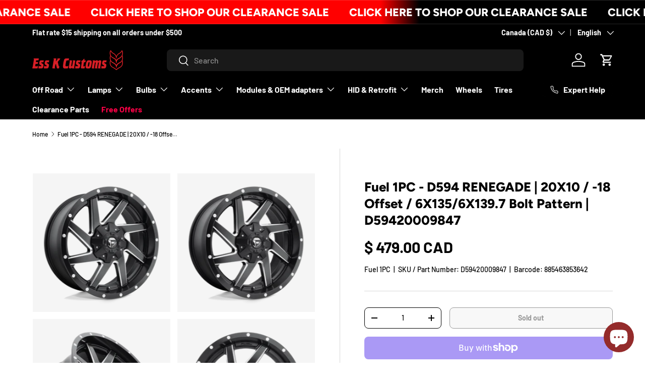

--- FILE ---
content_type: text/html; charset=utf-8
request_url: https://esskcustoms.com/products/d59420009847
body_size: 54603
content:
<!doctype html>
<html class="no-js" lang="en" dir="ltr">
<head><meta charset="utf-8">
<meta name="viewport" content="width=device-width,initial-scale=1">
<title>Fuel 1PC D59420009847 Fuel 1PC - D594 RENEGADE | 20X10 / ... &ndash; Ess K Customs</title><link rel="canonical" href="https://esskcustoms.com/products/d59420009847"><link rel="icon" href="//esskcustoms.com/cdn/shop/files/FAVICON_9f84d1eb-2c85-4452-86e4-bbeb3787c680.png?crop=center&height=48&v=1694123974&width=48" type="image/png">
  <link rel="apple-touch-icon" href="//esskcustoms.com/cdn/shop/files/FAVICON_9f84d1eb-2c85-4452-86e4-bbeb3787c680.png?crop=center&height=180&v=1694123974&width=180"><meta name="description" content="High-quality fuel 1pc - d594 renegade | 20x10 / -18 offset / 6x135/6x139.7 bolt pattern | d59420009847 from Fuel 1PC. Professional automotive parts with reli..."><meta property="og:site_name" content="Ess K Customs">
<meta property="og:url" content="https://esskcustoms.com/products/d59420009847">
<meta property="og:title" content="Fuel 1PC D59420009847 Fuel 1PC - D594 RENEGADE | 20X10 / ...">
<meta property="og:type" content="product">
<meta property="og:description" content="High-quality fuel 1pc - d594 renegade | 20x10 / -18 offset / 6x135/6x139.7 bolt pattern | d59420009847 from Fuel 1PC. Professional automotive parts with reli..."><meta property="og:image" content="http://esskcustoms.com/cdn/shop/products/RENEGADE-D594-20x9-BLK-AND-MILLED-A1-png_99569067-6550-4a6e-9e63-9e0262a058cb.png?crop=center&height=1200&v=1687718422&width=1200">
  <meta property="og:image:secure_url" content="https://esskcustoms.com/cdn/shop/products/RENEGADE-D594-20x9-BLK-AND-MILLED-A1-png_99569067-6550-4a6e-9e63-9e0262a058cb.png?crop=center&height=1200&v=1687718422&width=1200">
  <meta property="og:image:width" content="1000">
  <meta property="og:image:height" content="1000"><meta property="og:price:amount" content="479.00">
  <meta property="og:price:currency" content="CAD"><meta name="twitter:site" content="@esskcustoms?lang=en"><meta name="twitter:card" content="summary_large_image">
<meta name="twitter:title" content="Fuel 1PC D59420009847 Fuel 1PC - D594 RENEGADE | 20X10 / ...">
<meta name="twitter:description" content="High-quality fuel 1pc - d594 renegade | 20x10 / -18 offset / 6x135/6x139.7 bolt pattern | d59420009847 from Fuel 1PC. Professional automotive parts with reli...">
<link rel="preload" href="//esskcustoms.com/cdn/shop/t/208/assets/main.css?v=160821712262478566341765159038" as="style"><style data-shopify>
@font-face {
  font-family: Barlow;
  font-weight: 500;
  font-style: normal;
  font-display: swap;
  src: url("//esskcustoms.com/cdn/fonts/barlow/barlow_n5.a193a1990790eba0cc5cca569d23799830e90f07.woff2") format("woff2"),
       url("//esskcustoms.com/cdn/fonts/barlow/barlow_n5.ae31c82169b1dc0715609b8cc6a610b917808358.woff") format("woff");
}
@font-face {
  font-family: Barlow;
  font-weight: 700;
  font-style: normal;
  font-display: swap;
  src: url("//esskcustoms.com/cdn/fonts/barlow/barlow_n7.691d1d11f150e857dcbc1c10ef03d825bc378d81.woff2") format("woff2"),
       url("//esskcustoms.com/cdn/fonts/barlow/barlow_n7.4fdbb1cb7da0e2c2f88492243ffa2b4f91924840.woff") format("woff");
}
@font-face {
  font-family: Barlow;
  font-weight: 500;
  font-style: italic;
  font-display: swap;
  src: url("//esskcustoms.com/cdn/fonts/barlow/barlow_i5.714d58286997b65cd479af615cfa9bb0a117a573.woff2") format("woff2"),
       url("//esskcustoms.com/cdn/fonts/barlow/barlow_i5.0120f77e6447d3b5df4bbec8ad8c2d029d87fb21.woff") format("woff");
}
@font-face {
  font-family: Barlow;
  font-weight: 700;
  font-style: italic;
  font-display: swap;
  src: url("//esskcustoms.com/cdn/fonts/barlow/barlow_i7.50e19d6cc2ba5146fa437a5a7443c76d5d730103.woff2") format("woff2"),
       url("//esskcustoms.com/cdn/fonts/barlow/barlow_i7.47e9f98f1b094d912e6fd631cc3fe93d9f40964f.woff") format("woff");
}
@font-face {
  font-family: Figtree;
  font-weight: 800;
  font-style: normal;
  font-display: swap;
  src: url("//esskcustoms.com/cdn/fonts/figtree/figtree_n8.9ff6d071825a72d8671959a058f3e57a9f1ff61f.woff2") format("woff2"),
       url("//esskcustoms.com/cdn/fonts/figtree/figtree_n8.717cfbca15cfe9904984ba933599ab134f457561.woff") format("woff");
}
@font-face {
  font-family: Barlow;
  font-weight: 700;
  font-style: normal;
  font-display: swap;
  src: url("//esskcustoms.com/cdn/fonts/barlow/barlow_n7.691d1d11f150e857dcbc1c10ef03d825bc378d81.woff2") format("woff2"),
       url("//esskcustoms.com/cdn/fonts/barlow/barlow_n7.4fdbb1cb7da0e2c2f88492243ffa2b4f91924840.woff") format("woff");
}
:root {
      --bg-color: 255 255 255 / 1.0;
      --bg-color-og: 255 255 255 / 1.0;
      --heading-color: 0 0 0;
      --text-color: 0 0 0;
      --text-color-og: 0 0 0;
      --scrollbar-color: 0 0 0;
      --link-color: 0 0 0;
      --link-color-og: 0 0 0;
      --star-color: 255 215 55;--swatch-border-color-default: 204 204 204;
        --swatch-border-color-active: 128 128 128;
        --swatch-card-size: 24px;
        --swatch-variant-picker-size: 122px;--color-scheme-1-bg: 245 245 245 / 1.0;
      --color-scheme-1-grad: linear-gradient(46deg, rgba(245, 245, 245, 1) 13%, rgba(249, 249, 249, 1) 86%);
      --color-scheme-1-heading: 0 0 0;
      --color-scheme-1-text: 0 0 0;
      --color-scheme-1-btn-bg: 0 0 0;
      --color-scheme-1-btn-text: 255 255 255;
      --color-scheme-1-btn-bg-hover: 46 46 46;--color-scheme-2-bg: 46 46 46 / 1.0;
      --color-scheme-2-grad: linear-gradient(180deg, rgba(46, 46, 46, 1), rgba(46, 46, 46, 1) 100%);
      --color-scheme-2-heading: 255 255 255;
      --color-scheme-2-text: 255 255 255;
      --color-scheme-2-btn-bg: 0 0 0;
      --color-scheme-2-btn-text: 255 255 255;
      --color-scheme-2-btn-bg-hover: 46 46 46;--color-scheme-3-bg: 255 255 255 / 1.0;
      --color-scheme-3-grad: linear-gradient(270deg, rgba(0, 0, 0, 1) 35%, rgba(255, 0, 0, 1) 41%);
      --color-scheme-3-heading: 255 255 255;
      --color-scheme-3-text: 255 255 255;
      --color-scheme-3-btn-bg: 255 255 255;
      --color-scheme-3-btn-text: 98 25 121;
      --color-scheme-3-btn-bg-hover: 238 231 241;

      --drawer-bg-color: 255 255 255 / 1.0;
      --drawer-text-color: 0 0 0;

      --panel-bg-color: 245 245 245 / 1.0;
      --panel-heading-color: 0 0 0;
      --panel-text-color: 0 0 0;

      --in-stock-text-color: 13 164 74;
      --low-stock-text-color: 54 55 55;
      --very-low-stock-text-color: 227 43 43;
      --no-stock-text-color: 7 7 7;
      --no-stock-backordered-text-color: 119 119 119;

      --error-bg-color: 252 237 238;
      --error-text-color: 180 12 28;
      --success-bg-color: 232 246 234;
      --success-text-color: 44 126 63;
      --info-bg-color: 228 237 250;
      --info-text-color: 26 102 210;

      --heading-font-family: Figtree, sans-serif;
      --heading-font-style: normal;
      --heading-font-weight: 800;
      --heading-scale-start: 6;

      --navigation-font-family: Barlow, sans-serif;
      --navigation-font-style: normal;
      --navigation-font-weight: 700;--heading-text-transform: none;
--subheading-text-transform: none;
      --body-font-family: Barlow, sans-serif;
      --body-font-style: normal;
      --body-font-weight: 500;
      --body-font-size: 16;

      --section-gap: 64;
      --heading-gap: calc(8 * var(--space-unit));--grid-column-gap: 20px;--btn-bg-color: 0 0 0;
      --btn-bg-hover-color: 46 46 46;
      --btn-text-color: 255 255 255;
      --btn-bg-color-og: 0 0 0;
      --btn-text-color-og: 255 255 255;
      --btn-alt-bg-color: 255 255 255;
      --btn-alt-bg-alpha: 1.0;
      --btn-alt-text-color: 0 0 0;
      --btn-border-width: 1px;
      --btn-padding-y: 12px;

      
      --btn-border-radius: 8px;
      

      --btn-lg-border-radius: 50%;
      --btn-icon-border-radius: 50%;
      --input-with-btn-inner-radius: var(--btn-border-radius);

      --input-bg-color: 255 255 255 / 1.0;
      --input-text-color: 0 0 0;
      --input-border-width: 1px;
      --input-border-radius: 7px;
      --textarea-border-radius: 7px;
      --input-border-radius: 8px;
      --input-bg-color-diff-3: #f7f7f7;
      --input-bg-color-diff-6: #f0f0f0;

      --modal-border-radius: 7px;
      --modal-overlay-color: 0 0 0;
      --modal-overlay-opacity: 0.4;
      --drawer-border-radius: 7px;
      --overlay-border-radius: 7px;

      --custom-label-bg-color: 129 244 225 / 1.0;
      --custom-label-text-color: 7 7 7 / 1.0;--sale-label-bg-color: 227 43 43 / 1.0;
      --sale-label-text-color: 255 255 255 / 1.0;--sold-out-label-bg-color: 46 46 46 / 1.0;
      --sold-out-label-text-color: 255 255 255 / 1.0;--new-label-bg-color: 26 102 210 / 1.0;
      --new-label-text-color: 255 255 255 / 1.0;--preorder-label-bg-color: 86 203 249 / 1.0;
      --preorder-label-text-color: 0 0 0 / 1.0;

      --collection-label-color: 0 126 18 / 1.0;

      --page-width: 1590px;
      --gutter-sm: 20px;
      --gutter-md: 32px;
      --gutter-lg: 64px;

      --payment-terms-bg-color: #ffffff;

      --coll-card-bg-color: #f5f5f5;
      --coll-card-border-color: #ffffff;

      --card-highlight-bg-color: #F9F9F9;
      --card-highlight-text-color: 85 85 85;
      --card-highlight-border-color: #E1E1E1;--card-bg-color: #f5f5f5;
      --card-text-color: 7 7 7;
      --card-border-color: #ffffff;--blend-bg-color: #f5f5f5;

      --reading-width: 48em;
    }

    @media (max-width: 769px) {
      :root {
        --reading-width: 36em;
      }
    }
  </style><link rel="stylesheet" href="//esskcustoms.com/cdn/shop/t/208/assets/main.css?v=160821712262478566341765159038">
  <script src="//esskcustoms.com/cdn/shop/t/208/assets/main.js?v=102719207125010519441765159038" defer="defer"></script><link rel="preload" href="//esskcustoms.com/cdn/fonts/barlow/barlow_n5.a193a1990790eba0cc5cca569d23799830e90f07.woff2" as="font" type="font/woff2" crossorigin fetchpriority="high"><link rel="preload" href="//esskcustoms.com/cdn/fonts/figtree/figtree_n8.9ff6d071825a72d8671959a058f3e57a9f1ff61f.woff2" as="font" type="font/woff2" crossorigin fetchpriority="high"><script>window.performance && window.performance.mark && window.performance.mark('shopify.content_for_header.start');</script><meta name="facebook-domain-verification" content="oe5pdjrmkiv8maezn79vjxxew98i26">
<meta id="shopify-digital-wallet" name="shopify-digital-wallet" content="/6330301/digital_wallets/dialog">
<meta name="shopify-checkout-api-token" content="fc7cfee04f12f784c1341b80ad88d878">
<meta id="in-context-paypal-metadata" data-shop-id="6330301" data-venmo-supported="false" data-environment="production" data-locale="en_US" data-paypal-v4="true" data-currency="CAD">
<link rel="alternate" hreflang="x-default" href="https://esskcustoms.com/products/d59420009847">
<link rel="alternate" hreflang="en" href="https://esskcustoms.com/products/d59420009847">
<link rel="alternate" hreflang="fr" href="https://esskcustoms.com/fr/products/d59420009847">
<link rel="alternate" type="application/json+oembed" href="https://esskcustoms.com/products/d59420009847.oembed">
<script async="async" src="/checkouts/internal/preloads.js?locale=en-CA"></script>
<link rel="preconnect" href="https://shop.app" crossorigin="anonymous">
<script async="async" src="https://shop.app/checkouts/internal/preloads.js?locale=en-CA&shop_id=6330301" crossorigin="anonymous"></script>
<script id="apple-pay-shop-capabilities" type="application/json">{"shopId":6330301,"countryCode":"CA","currencyCode":"CAD","merchantCapabilities":["supports3DS"],"merchantId":"gid:\/\/shopify\/Shop\/6330301","merchantName":"Ess K Customs","requiredBillingContactFields":["postalAddress","email","phone"],"requiredShippingContactFields":["postalAddress","email","phone"],"shippingType":"shipping","supportedNetworks":["visa","masterCard","amex","discover","interac","jcb"],"total":{"type":"pending","label":"Ess K Customs","amount":"1.00"},"shopifyPaymentsEnabled":true,"supportsSubscriptions":true}</script>
<script id="shopify-features" type="application/json">{"accessToken":"fc7cfee04f12f784c1341b80ad88d878","betas":["rich-media-storefront-analytics"],"domain":"esskcustoms.com","predictiveSearch":true,"shopId":6330301,"locale":"en"}</script>
<script>var Shopify = Shopify || {};
Shopify.shop = "ess-k-customs.myshopify.com";
Shopify.locale = "en";
Shopify.currency = {"active":"CAD","rate":"1.0"};
Shopify.country = "CA";
Shopify.theme = {"name":"Current dec 2025","id":157383327994,"schema_name":"Enterprise","schema_version":"2.1.0","theme_store_id":1657,"role":"main"};
Shopify.theme.handle = "null";
Shopify.theme.style = {"id":null,"handle":null};
Shopify.cdnHost = "esskcustoms.com/cdn";
Shopify.routes = Shopify.routes || {};
Shopify.routes.root = "/";</script>
<script type="module">!function(o){(o.Shopify=o.Shopify||{}).modules=!0}(window);</script>
<script>!function(o){function n(){var o=[];function n(){o.push(Array.prototype.slice.apply(arguments))}return n.q=o,n}var t=o.Shopify=o.Shopify||{};t.loadFeatures=n(),t.autoloadFeatures=n()}(window);</script>
<script>
  window.ShopifyPay = window.ShopifyPay || {};
  window.ShopifyPay.apiHost = "shop.app\/pay";
  window.ShopifyPay.redirectState = null;
</script>
<script id="shop-js-analytics" type="application/json">{"pageType":"product"}</script>
<script defer="defer" async type="module" src="//esskcustoms.com/cdn/shopifycloud/shop-js/modules/v2/client.init-shop-cart-sync_BApSsMSl.en.esm.js"></script>
<script defer="defer" async type="module" src="//esskcustoms.com/cdn/shopifycloud/shop-js/modules/v2/chunk.common_CBoos6YZ.esm.js"></script>
<script type="module">
  await import("//esskcustoms.com/cdn/shopifycloud/shop-js/modules/v2/client.init-shop-cart-sync_BApSsMSl.en.esm.js");
await import("//esskcustoms.com/cdn/shopifycloud/shop-js/modules/v2/chunk.common_CBoos6YZ.esm.js");

  window.Shopify.SignInWithShop?.initShopCartSync?.({"fedCMEnabled":true,"windoidEnabled":true});

</script>
<script defer="defer" async type="module" src="//esskcustoms.com/cdn/shopifycloud/shop-js/modules/v2/client.payment-terms_BHOWV7U_.en.esm.js"></script>
<script defer="defer" async type="module" src="//esskcustoms.com/cdn/shopifycloud/shop-js/modules/v2/chunk.common_CBoos6YZ.esm.js"></script>
<script defer="defer" async type="module" src="//esskcustoms.com/cdn/shopifycloud/shop-js/modules/v2/chunk.modal_Bu1hFZFC.esm.js"></script>
<script type="module">
  await import("//esskcustoms.com/cdn/shopifycloud/shop-js/modules/v2/client.payment-terms_BHOWV7U_.en.esm.js");
await import("//esskcustoms.com/cdn/shopifycloud/shop-js/modules/v2/chunk.common_CBoos6YZ.esm.js");
await import("//esskcustoms.com/cdn/shopifycloud/shop-js/modules/v2/chunk.modal_Bu1hFZFC.esm.js");

  
</script>
<script>
  window.Shopify = window.Shopify || {};
  if (!window.Shopify.featureAssets) window.Shopify.featureAssets = {};
  window.Shopify.featureAssets['shop-js'] = {"shop-cart-sync":["modules/v2/client.shop-cart-sync_DJczDl9f.en.esm.js","modules/v2/chunk.common_CBoos6YZ.esm.js"],"init-fed-cm":["modules/v2/client.init-fed-cm_BzwGC0Wi.en.esm.js","modules/v2/chunk.common_CBoos6YZ.esm.js"],"init-windoid":["modules/v2/client.init-windoid_BS26ThXS.en.esm.js","modules/v2/chunk.common_CBoos6YZ.esm.js"],"shop-cash-offers":["modules/v2/client.shop-cash-offers_DthCPNIO.en.esm.js","modules/v2/chunk.common_CBoos6YZ.esm.js","modules/v2/chunk.modal_Bu1hFZFC.esm.js"],"shop-button":["modules/v2/client.shop-button_D_JX508o.en.esm.js","modules/v2/chunk.common_CBoos6YZ.esm.js"],"init-shop-email-lookup-coordinator":["modules/v2/client.init-shop-email-lookup-coordinator_DFwWcvrS.en.esm.js","modules/v2/chunk.common_CBoos6YZ.esm.js"],"shop-toast-manager":["modules/v2/client.shop-toast-manager_tEhgP2F9.en.esm.js","modules/v2/chunk.common_CBoos6YZ.esm.js"],"shop-login-button":["modules/v2/client.shop-login-button_DwLgFT0K.en.esm.js","modules/v2/chunk.common_CBoos6YZ.esm.js","modules/v2/chunk.modal_Bu1hFZFC.esm.js"],"avatar":["modules/v2/client.avatar_BTnouDA3.en.esm.js"],"init-shop-cart-sync":["modules/v2/client.init-shop-cart-sync_BApSsMSl.en.esm.js","modules/v2/chunk.common_CBoos6YZ.esm.js"],"pay-button":["modules/v2/client.pay-button_BuNmcIr_.en.esm.js","modules/v2/chunk.common_CBoos6YZ.esm.js"],"init-shop-for-new-customer-accounts":["modules/v2/client.init-shop-for-new-customer-accounts_DrjXSI53.en.esm.js","modules/v2/client.shop-login-button_DwLgFT0K.en.esm.js","modules/v2/chunk.common_CBoos6YZ.esm.js","modules/v2/chunk.modal_Bu1hFZFC.esm.js"],"init-customer-accounts-sign-up":["modules/v2/client.init-customer-accounts-sign-up_TlVCiykN.en.esm.js","modules/v2/client.shop-login-button_DwLgFT0K.en.esm.js","modules/v2/chunk.common_CBoos6YZ.esm.js","modules/v2/chunk.modal_Bu1hFZFC.esm.js"],"shop-follow-button":["modules/v2/client.shop-follow-button_C5D3XtBb.en.esm.js","modules/v2/chunk.common_CBoos6YZ.esm.js","modules/v2/chunk.modal_Bu1hFZFC.esm.js"],"checkout-modal":["modules/v2/client.checkout-modal_8TC_1FUY.en.esm.js","modules/v2/chunk.common_CBoos6YZ.esm.js","modules/v2/chunk.modal_Bu1hFZFC.esm.js"],"init-customer-accounts":["modules/v2/client.init-customer-accounts_C0Oh2ljF.en.esm.js","modules/v2/client.shop-login-button_DwLgFT0K.en.esm.js","modules/v2/chunk.common_CBoos6YZ.esm.js","modules/v2/chunk.modal_Bu1hFZFC.esm.js"],"lead-capture":["modules/v2/client.lead-capture_Cq0gfm7I.en.esm.js","modules/v2/chunk.common_CBoos6YZ.esm.js","modules/v2/chunk.modal_Bu1hFZFC.esm.js"],"shop-login":["modules/v2/client.shop-login_BmtnoEUo.en.esm.js","modules/v2/chunk.common_CBoos6YZ.esm.js","modules/v2/chunk.modal_Bu1hFZFC.esm.js"],"payment-terms":["modules/v2/client.payment-terms_BHOWV7U_.en.esm.js","modules/v2/chunk.common_CBoos6YZ.esm.js","modules/v2/chunk.modal_Bu1hFZFC.esm.js"]};
</script>
<script>(function() {
  var isLoaded = false;
  function asyncLoad() {
    if (isLoaded) return;
    isLoaded = true;
    var urls = ["https:\/\/bingshoppingtoolshopifyapp-prod.trafficmanager.net\/uet\/tracking_script?shop=ess-k-customs.myshopify.com","\/\/cdn.shopify.com\/proxy\/95b8626654ffb59a959dbc8590ed9165f49d144e963667d15236c5b091c1e6ee\/bingshoppingtool-t2app-prod.trafficmanager.net\/uet\/tracking_script?shop=ess-k-customs.myshopify.com\u0026sp-cache-control=cHVibGljLCBtYXgtYWdlPTkwMA","https:\/\/intg.snapchat.com\/shopify\/shopify-scevent-init.js?id=b55eeb9f-a73d-4b78-bcd8-5d113effba7d\u0026shop=ess-k-customs.myshopify.com","https:\/\/sdk.postscript.io\/sdk-script-loader.bundle.js?shopId=4423\u0026shop=ess-k-customs.myshopify.com"];
    for (var i = 0; i < urls.length; i++) {
      var s = document.createElement('script');
      s.type = 'text/javascript';
      s.async = true;
      s.src = urls[i];
      var x = document.getElementsByTagName('script')[0];
      x.parentNode.insertBefore(s, x);
    }
  };
  if(window.attachEvent) {
    window.attachEvent('onload', asyncLoad);
  } else {
    window.addEventListener('load', asyncLoad, false);
  }
})();</script>
<script id="__st">var __st={"a":6330301,"offset":-21600,"reqid":"937cbb9e-9b54-4add-8175-cd7f8d61a299-1768881692","pageurl":"esskcustoms.com\/products\/d59420009847","u":"f1f1857ecfb8","p":"product","rtyp":"product","rid":7988296876282};</script>
<script>window.ShopifyPaypalV4VisibilityTracking = true;</script>
<script id="captcha-bootstrap">!function(){'use strict';const t='contact',e='account',n='new_comment',o=[[t,t],['blogs',n],['comments',n],[t,'customer']],c=[[e,'customer_login'],[e,'guest_login'],[e,'recover_customer_password'],[e,'create_customer']],r=t=>t.map((([t,e])=>`form[action*='/${t}']:not([data-nocaptcha='true']) input[name='form_type'][value='${e}']`)).join(','),a=t=>()=>t?[...document.querySelectorAll(t)].map((t=>t.form)):[];function s(){const t=[...o],e=r(t);return a(e)}const i='password',u='form_key',d=['recaptcha-v3-token','g-recaptcha-response','h-captcha-response',i],f=()=>{try{return window.sessionStorage}catch{return}},m='__shopify_v',_=t=>t.elements[u];function p(t,e,n=!1){try{const o=window.sessionStorage,c=JSON.parse(o.getItem(e)),{data:r}=function(t){const{data:e,action:n}=t;return t[m]||n?{data:e,action:n}:{data:t,action:n}}(c);for(const[e,n]of Object.entries(r))t.elements[e]&&(t.elements[e].value=n);n&&o.removeItem(e)}catch(o){console.error('form repopulation failed',{error:o})}}const l='form_type',E='cptcha';function T(t){t.dataset[E]=!0}const w=window,h=w.document,L='Shopify',v='ce_forms',y='captcha';let A=!1;((t,e)=>{const n=(g='f06e6c50-85a8-45c8-87d0-21a2b65856fe',I='https://cdn.shopify.com/shopifycloud/storefront-forms-hcaptcha/ce_storefront_forms_captcha_hcaptcha.v1.5.2.iife.js',D={infoText:'Protected by hCaptcha',privacyText:'Privacy',termsText:'Terms'},(t,e,n)=>{const o=w[L][v],c=o.bindForm;if(c)return c(t,g,e,D).then(n);var r;o.q.push([[t,g,e,D],n]),r=I,A||(h.body.append(Object.assign(h.createElement('script'),{id:'captcha-provider',async:!0,src:r})),A=!0)});var g,I,D;w[L]=w[L]||{},w[L][v]=w[L][v]||{},w[L][v].q=[],w[L][y]=w[L][y]||{},w[L][y].protect=function(t,e){n(t,void 0,e),T(t)},Object.freeze(w[L][y]),function(t,e,n,w,h,L){const[v,y,A,g]=function(t,e,n){const i=e?o:[],u=t?c:[],d=[...i,...u],f=r(d),m=r(i),_=r(d.filter((([t,e])=>n.includes(e))));return[a(f),a(m),a(_),s()]}(w,h,L),I=t=>{const e=t.target;return e instanceof HTMLFormElement?e:e&&e.form},D=t=>v().includes(t);t.addEventListener('submit',(t=>{const e=I(t);if(!e)return;const n=D(e)&&!e.dataset.hcaptchaBound&&!e.dataset.recaptchaBound,o=_(e),c=g().includes(e)&&(!o||!o.value);(n||c)&&t.preventDefault(),c&&!n&&(function(t){try{if(!f())return;!function(t){const e=f();if(!e)return;const n=_(t);if(!n)return;const o=n.value;o&&e.removeItem(o)}(t);const e=Array.from(Array(32),(()=>Math.random().toString(36)[2])).join('');!function(t,e){_(t)||t.append(Object.assign(document.createElement('input'),{type:'hidden',name:u})),t.elements[u].value=e}(t,e),function(t,e){const n=f();if(!n)return;const o=[...t.querySelectorAll(`input[type='${i}']`)].map((({name:t})=>t)),c=[...d,...o],r={};for(const[a,s]of new FormData(t).entries())c.includes(a)||(r[a]=s);n.setItem(e,JSON.stringify({[m]:1,action:t.action,data:r}))}(t,e)}catch(e){console.error('failed to persist form',e)}}(e),e.submit())}));const S=(t,e)=>{t&&!t.dataset[E]&&(n(t,e.some((e=>e===t))),T(t))};for(const o of['focusin','change'])t.addEventListener(o,(t=>{const e=I(t);D(e)&&S(e,y())}));const B=e.get('form_key'),M=e.get(l),P=B&&M;t.addEventListener('DOMContentLoaded',(()=>{const t=y();if(P)for(const e of t)e.elements[l].value===M&&p(e,B);[...new Set([...A(),...v().filter((t=>'true'===t.dataset.shopifyCaptcha))])].forEach((e=>S(e,t)))}))}(h,new URLSearchParams(w.location.search),n,t,e,['guest_login'])})(!0,!0)}();</script>
<script integrity="sha256-4kQ18oKyAcykRKYeNunJcIwy7WH5gtpwJnB7kiuLZ1E=" data-source-attribution="shopify.loadfeatures" defer="defer" src="//esskcustoms.com/cdn/shopifycloud/storefront/assets/storefront/load_feature-a0a9edcb.js" crossorigin="anonymous"></script>
<script crossorigin="anonymous" defer="defer" src="//esskcustoms.com/cdn/shopifycloud/storefront/assets/shopify_pay/storefront-65b4c6d7.js?v=20250812"></script>
<script data-source-attribution="shopify.dynamic_checkout.dynamic.init">var Shopify=Shopify||{};Shopify.PaymentButton=Shopify.PaymentButton||{isStorefrontPortableWallets:!0,init:function(){window.Shopify.PaymentButton.init=function(){};var t=document.createElement("script");t.src="https://esskcustoms.com/cdn/shopifycloud/portable-wallets/latest/portable-wallets.en.js",t.type="module",document.head.appendChild(t)}};
</script>
<script data-source-attribution="shopify.dynamic_checkout.buyer_consent">
  function portableWalletsHideBuyerConsent(e){var t=document.getElementById("shopify-buyer-consent"),n=document.getElementById("shopify-subscription-policy-button");t&&n&&(t.classList.add("hidden"),t.setAttribute("aria-hidden","true"),n.removeEventListener("click",e))}function portableWalletsShowBuyerConsent(e){var t=document.getElementById("shopify-buyer-consent"),n=document.getElementById("shopify-subscription-policy-button");t&&n&&(t.classList.remove("hidden"),t.removeAttribute("aria-hidden"),n.addEventListener("click",e))}window.Shopify?.PaymentButton&&(window.Shopify.PaymentButton.hideBuyerConsent=portableWalletsHideBuyerConsent,window.Shopify.PaymentButton.showBuyerConsent=portableWalletsShowBuyerConsent);
</script>
<script>
  function portableWalletsCleanup(e){e&&e.src&&console.error("Failed to load portable wallets script "+e.src);var t=document.querySelectorAll("shopify-accelerated-checkout .shopify-payment-button__skeleton, shopify-accelerated-checkout-cart .wallet-cart-button__skeleton"),e=document.getElementById("shopify-buyer-consent");for(let e=0;e<t.length;e++)t[e].remove();e&&e.remove()}function portableWalletsNotLoadedAsModule(e){e instanceof ErrorEvent&&"string"==typeof e.message&&e.message.includes("import.meta")&&"string"==typeof e.filename&&e.filename.includes("portable-wallets")&&(window.removeEventListener("error",portableWalletsNotLoadedAsModule),window.Shopify.PaymentButton.failedToLoad=e,"loading"===document.readyState?document.addEventListener("DOMContentLoaded",window.Shopify.PaymentButton.init):window.Shopify.PaymentButton.init())}window.addEventListener("error",portableWalletsNotLoadedAsModule);
</script>

<script type="module" src="https://esskcustoms.com/cdn/shopifycloud/portable-wallets/latest/portable-wallets.en.js" onError="portableWalletsCleanup(this)" crossorigin="anonymous"></script>
<script nomodule>
  document.addEventListener("DOMContentLoaded", portableWalletsCleanup);
</script>

<script id='scb4127' type='text/javascript' async='' src='https://esskcustoms.com/cdn/shopifycloud/privacy-banner/storefront-banner.js'></script><link id="shopify-accelerated-checkout-styles" rel="stylesheet" media="screen" href="https://esskcustoms.com/cdn/shopifycloud/portable-wallets/latest/accelerated-checkout-backwards-compat.css" crossorigin="anonymous">
<style id="shopify-accelerated-checkout-cart">
        #shopify-buyer-consent {
  margin-top: 1em;
  display: inline-block;
  width: 100%;
}

#shopify-buyer-consent.hidden {
  display: none;
}

#shopify-subscription-policy-button {
  background: none;
  border: none;
  padding: 0;
  text-decoration: underline;
  font-size: inherit;
  cursor: pointer;
}

#shopify-subscription-policy-button::before {
  box-shadow: none;
}

      </style>
<script id="sections-script" data-sections="header,footer" defer="defer" src="//esskcustoms.com/cdn/shop/t/208/compiled_assets/scripts.js?11909"></script>
<script>window.performance && window.performance.mark && window.performance.mark('shopify.content_for_header.end');</script>
<script src="//esskcustoms.com/cdn/shop/t/208/assets/blur-messages.js?v=98620774460636405321765159037" defer="defer"></script>

  <script>document.documentElement.className = document.documentElement.className.replace('no-js', 'js');</script><!-- CC Custom Head Start --><!-- CC Custom Head End --><!-- BEGIN app block: shopify://apps/judge-me-reviews/blocks/judgeme_core/61ccd3b1-a9f2-4160-9fe9-4fec8413e5d8 --><!-- Start of Judge.me Core -->






<link rel="dns-prefetch" href="https://cdnwidget.judge.me">
<link rel="dns-prefetch" href="https://cdn.judge.me">
<link rel="dns-prefetch" href="https://cdn1.judge.me">
<link rel="dns-prefetch" href="https://api.judge.me">

<script data-cfasync='false' class='jdgm-settings-script'>window.jdgmSettings={"pagination":5,"disable_web_reviews":false,"badge_no_review_text":"No reviews","badge_n_reviews_text":"{{ n }} review/reviews","badge_star_color":"#f7cb0c","hide_badge_preview_if_no_reviews":true,"badge_hide_text":false,"enforce_center_preview_badge":false,"widget_title":"Customer Reviews","widget_open_form_text":"Write a review","widget_close_form_text":"Cancel review","widget_refresh_page_text":"Refresh page","widget_summary_text":"Based on {{ number_of_reviews }} review/reviews","widget_no_review_text":"Be the first to write a review","widget_name_field_text":"Display name","widget_verified_name_field_text":"Verified Name (public)","widget_name_placeholder_text":"Display name","widget_required_field_error_text":"This field is required.","widget_email_field_text":"Email address","widget_verified_email_field_text":"Verified Email (private, can not be edited)","widget_email_placeholder_text":"Your email address","widget_email_field_error_text":"Please enter a valid email address.","widget_rating_field_text":"Rating","widget_review_title_field_text":"Review Title","widget_review_title_placeholder_text":"Give your review a title","widget_review_body_field_text":"Review content","widget_review_body_placeholder_text":"Start writing here...","widget_pictures_field_text":"Picture/Video (optional)","widget_submit_review_text":"Submit Review","widget_submit_verified_review_text":"Submit Verified Review","widget_submit_success_msg_with_auto_publish":"Thank you! Please refresh the page in a few moments to see your review. You can remove or edit your review by logging into \u003ca href='https://judge.me/login' target='_blank' rel='nofollow noopener'\u003eJudge.me\u003c/a\u003e","widget_submit_success_msg_no_auto_publish":"Thank you! Your review will be published as soon as it is approved by the shop admin. You can remove or edit your review by logging into \u003ca href='https://judge.me/login' target='_blank' rel='nofollow noopener'\u003eJudge.me\u003c/a\u003e","widget_show_default_reviews_out_of_total_text":"Showing {{ n_reviews_shown }} out of {{ n_reviews }} reviews.","widget_show_all_link_text":"Show all","widget_show_less_link_text":"Show less","widget_author_said_text":"{{ reviewer_name }} said:","widget_days_text":"{{ n }} days ago","widget_weeks_text":"{{ n }} week/weeks ago","widget_months_text":"{{ n }} month/months ago","widget_years_text":"{{ n }} year/years ago","widget_yesterday_text":"Yesterday","widget_today_text":"Today","widget_replied_text":"\u003e\u003e {{ shop_name }} replied:","widget_read_more_text":"Read more","widget_reviewer_name_as_initial":"last_initial","widget_rating_filter_color":"","widget_rating_filter_see_all_text":"See all reviews","widget_sorting_most_recent_text":"Most Recent","widget_sorting_highest_rating_text":"Highest Rating","widget_sorting_lowest_rating_text":"Lowest Rating","widget_sorting_with_pictures_text":"Only Pictures","widget_sorting_most_helpful_text":"Most Helpful","widget_open_question_form_text":"Ask a question","widget_reviews_subtab_text":"Reviews","widget_questions_subtab_text":"Questions","widget_question_label_text":"Question","widget_answer_label_text":"Answer","widget_question_placeholder_text":"Write your question here","widget_submit_question_text":"Submit Question","widget_question_submit_success_text":"Thank you for your question! We will notify you once it gets answered.","widget_star_color":"#f7cb0c","verified_badge_text":"Verified","verified_badge_bg_color":"","verified_badge_text_color":"","verified_badge_placement":"left-of-reviewer-name","widget_review_max_height":4,"widget_hide_border":false,"widget_social_share":false,"widget_thumb":false,"widget_review_location_show":false,"widget_location_format":"country_iso_code","all_reviews_include_out_of_store_products":true,"all_reviews_out_of_store_text":"(out of store)","all_reviews_pagination":100,"all_reviews_product_name_prefix_text":"about","enable_review_pictures":true,"enable_question_anwser":true,"widget_theme":"","review_date_format":"mm/dd/yyyy","default_sort_method":"highest-rating","widget_product_reviews_subtab_text":"Product Reviews","widget_shop_reviews_subtab_text":"Shop Reviews","widget_other_products_reviews_text":"Reviews for other products","widget_store_reviews_subtab_text":"Store reviews","widget_no_store_reviews_text":"This store hasn't received any reviews yet","widget_web_restriction_product_reviews_text":"This product hasn't received any reviews yet","widget_no_items_text":"No items found","widget_show_more_text":"Show more","widget_write_a_store_review_text":"Write a Store Review","widget_other_languages_heading":"Reviews in Other Languages","widget_translate_review_text":"Translate review to {{ language }}","widget_translating_review_text":"Translating...","widget_show_original_translation_text":"Show original ({{ language }})","widget_translate_review_failed_text":"Review couldn't be translated.","widget_translate_review_retry_text":"Retry","widget_translate_review_try_again_later_text":"Try again later","show_product_url_for_grouped_product":false,"widget_sorting_pictures_first_text":"Pictures First","show_pictures_on_all_rev_page_mobile":false,"show_pictures_on_all_rev_page_desktop":false,"floating_tab_hide_mobile_install_preference":false,"floating_tab_button_name":"★ Reviews","floating_tab_title":"Let customers speak for us","floating_tab_button_color":"","floating_tab_button_background_color":"","floating_tab_url":"","floating_tab_url_enabled":false,"floating_tab_tab_style":"text","all_reviews_text_badge_text":"Customers rate us {{ shop.metafields.judgeme.all_reviews_rating | round: 1 }}/5 based on {{ shop.metafields.judgeme.all_reviews_count }} reviews.","all_reviews_text_badge_text_branded_style":"{{ shop.metafields.judgeme.all_reviews_rating | round: 1 }} out of 5 stars based on {{ shop.metafields.judgeme.all_reviews_count }} reviews","is_all_reviews_text_badge_a_link":false,"show_stars_for_all_reviews_text_badge":false,"all_reviews_text_badge_url":"","all_reviews_text_style":"text","all_reviews_text_color_style":"judgeme_brand_color","all_reviews_text_color":"#108474","all_reviews_text_show_jm_brand":true,"featured_carousel_show_header":true,"featured_carousel_title":"Let customers speak for us","testimonials_carousel_title":"Customers are saying","videos_carousel_title":"Real customer stories","cards_carousel_title":"Customers are saying","featured_carousel_count_text":"from {{ n }} reviews","featured_carousel_add_link_to_all_reviews_page":false,"featured_carousel_url":"","featured_carousel_show_images":true,"featured_carousel_autoslide_interval":5,"featured_carousel_arrows_on_the_sides":false,"featured_carousel_height":250,"featured_carousel_width":80,"featured_carousel_image_size":0,"featured_carousel_image_height":250,"featured_carousel_arrow_color":"#eeeeee","verified_count_badge_style":"vintage","verified_count_badge_orientation":"horizontal","verified_count_badge_color_style":"judgeme_brand_color","verified_count_badge_color":"#108474","is_verified_count_badge_a_link":false,"verified_count_badge_url":"","verified_count_badge_show_jm_brand":true,"widget_rating_preset_default":5,"widget_first_sub_tab":"product-reviews","widget_show_histogram":true,"widget_histogram_use_custom_color":false,"widget_pagination_use_custom_color":true,"widget_star_use_custom_color":true,"widget_verified_badge_use_custom_color":false,"widget_write_review_use_custom_color":false,"picture_reminder_submit_button":"Upload Pictures","enable_review_videos":true,"mute_video_by_default":true,"widget_sorting_videos_first_text":"Videos First","widget_review_pending_text":"Pending","featured_carousel_items_for_large_screen":3,"social_share_options_order":"Facebook,Twitter","remove_microdata_snippet":true,"disable_json_ld":true,"enable_json_ld_products":false,"preview_badge_show_question_text":true,"preview_badge_no_question_text":"No questions","preview_badge_n_question_text":"{{ number_of_questions }} question/questions","qa_badge_show_icon":true,"qa_badge_icon_color":"#000000","qa_badge_position":"same-row","remove_judgeme_branding":false,"widget_add_search_bar":false,"widget_search_bar_placeholder":"Search","widget_sorting_verified_only_text":"Verified only","featured_carousel_theme":"default","featured_carousel_show_rating":true,"featured_carousel_show_title":true,"featured_carousel_show_body":true,"featured_carousel_show_date":false,"featured_carousel_show_reviewer":true,"featured_carousel_show_product":false,"featured_carousel_header_background_color":"#108474","featured_carousel_header_text_color":"#ffffff","featured_carousel_name_product_separator":"reviewed","featured_carousel_full_star_background":"#108474","featured_carousel_empty_star_background":"#dadada","featured_carousel_vertical_theme_background":"#f9fafb","featured_carousel_verified_badge_enable":false,"featured_carousel_verified_badge_color":"#108474","featured_carousel_border_style":"round","featured_carousel_review_line_length_limit":3,"featured_carousel_more_reviews_button_text":"Read more reviews","featured_carousel_view_product_button_text":"View product","all_reviews_page_load_reviews_on":"scroll","all_reviews_page_load_more_text":"Load More Reviews","disable_fb_tab_reviews":false,"enable_ajax_cdn_cache":false,"widget_public_name_text":"displayed publicly like","default_reviewer_name":"John S","default_reviewer_name_has_non_latin":true,"widget_reviewer_anonymous":"Anonymous","medals_widget_title":"Judge.me Review Medals","medals_widget_background_color":"#f9fafb","medals_widget_position":"footer_all_pages","medals_widget_border_color":"#f9fafb","medals_widget_verified_text_position":"left","medals_widget_use_monochromatic_version":false,"medals_widget_elements_color":"#108474","show_reviewer_avatar":false,"widget_invalid_yt_video_url_error_text":"Not a YouTube video URL","widget_max_length_field_error_text":"Please enter no more than {0} characters.","widget_show_country_flag":true,"widget_show_collected_via_shop_app":true,"widget_verified_by_shop_badge_style":"light","widget_verified_by_shop_text":"Verified by Shop","widget_show_photo_gallery":false,"widget_load_with_code_splitting":true,"widget_ugc_install_preference":false,"widget_ugc_title":"Made by us, Shared by you","widget_ugc_subtitle":"Tag us to see your picture featured in our page","widget_ugc_arrows_color":"#ffffff","widget_ugc_primary_button_text":"Buy Now","widget_ugc_primary_button_background_color":"#108474","widget_ugc_primary_button_text_color":"#ffffff","widget_ugc_primary_button_border_width":"0","widget_ugc_primary_button_border_style":"none","widget_ugc_primary_button_border_color":"#108474","widget_ugc_primary_button_border_radius":"25","widget_ugc_secondary_button_text":"Load More","widget_ugc_secondary_button_background_color":"#ffffff","widget_ugc_secondary_button_text_color":"#108474","widget_ugc_secondary_button_border_width":"2","widget_ugc_secondary_button_border_style":"solid","widget_ugc_secondary_button_border_color":"#108474","widget_ugc_secondary_button_border_radius":"25","widget_ugc_reviews_button_text":"View Reviews","widget_ugc_reviews_button_background_color":"#ffffff","widget_ugc_reviews_button_text_color":"#108474","widget_ugc_reviews_button_border_width":"2","widget_ugc_reviews_button_border_style":"solid","widget_ugc_reviews_button_border_color":"#108474","widget_ugc_reviews_button_border_radius":"25","widget_ugc_reviews_button_link_to":"judgeme-reviews-page","widget_ugc_show_post_date":true,"widget_ugc_max_width":"800","widget_rating_metafield_value_type":true,"widget_primary_color":"#000000","widget_enable_secondary_color":false,"widget_secondary_color":"#edf5f5","widget_summary_average_rating_text":"{{ average_rating }} out of 5","widget_media_grid_title":"Customer photos \u0026 videos","widget_media_grid_see_more_text":"See more","widget_round_style":false,"widget_show_product_medals":false,"widget_verified_by_judgeme_text":"Verified by Ess K Customs","widget_show_store_medals":true,"widget_verified_by_judgeme_text_in_store_medals":"Verified by Judge.me","widget_media_field_exceed_quantity_message":"Sorry, we can only accept {{ max_media }} for one review.","widget_media_field_exceed_limit_message":"{{ file_name }} is too large, please select a {{ media_type }} less than {{ size_limit }}MB.","widget_review_submitted_text":"Review Submitted!","widget_question_submitted_text":"Question Submitted!","widget_close_form_text_question":"Cancel","widget_write_your_answer_here_text":"Write your answer here","widget_enabled_branded_link":true,"widget_show_collected_by_judgeme":true,"widget_reviewer_name_color":"","widget_write_review_text_color":"","widget_write_review_bg_color":"","widget_collected_by_judgeme_text":"Collected by Ess K Customs","widget_pagination_type":"load_more","widget_load_more_text":"Load More","widget_load_more_color":"#000000","widget_full_review_text":"Full Review","widget_read_more_reviews_text":"Read More Reviews","widget_read_questions_text":"Read Questions","widget_questions_and_answers_text":"Questions \u0026 Answers","widget_verified_by_text":"Verified by","widget_verified_text":"Verified","widget_number_of_reviews_text":"{{ number_of_reviews }} reviews","widget_back_button_text":"Back","widget_next_button_text":"Next","widget_custom_forms_filter_button":"Filters","custom_forms_style":"vertical","widget_show_review_information":false,"how_reviews_are_collected":"How reviews are collected?","widget_show_review_keywords":false,"widget_gdpr_statement":"How we use your data: We'll only contact you about the review you left, and only if necessary. By submitting your review, you agree to Judge.me's \u003ca href='https://judge.me/terms' target='_blank' rel='nofollow noopener'\u003eterms\u003c/a\u003e, \u003ca href='https://judge.me/privacy' target='_blank' rel='nofollow noopener'\u003eprivacy\u003c/a\u003e and \u003ca href='https://judge.me/content-policy' target='_blank' rel='nofollow noopener'\u003econtent\u003c/a\u003e policies.","widget_multilingual_sorting_enabled":false,"widget_translate_review_content_enabled":false,"widget_translate_review_content_method":"manual","popup_widget_review_selection":"automatically_with_pictures","popup_widget_round_border_style":true,"popup_widget_show_title":true,"popup_widget_show_body":true,"popup_widget_show_reviewer":false,"popup_widget_show_product":true,"popup_widget_show_pictures":true,"popup_widget_use_review_picture":true,"popup_widget_show_on_home_page":true,"popup_widget_show_on_product_page":true,"popup_widget_show_on_collection_page":true,"popup_widget_show_on_cart_page":true,"popup_widget_position":"bottom_left","popup_widget_first_review_delay":5,"popup_widget_duration":5,"popup_widget_interval":5,"popup_widget_review_count":5,"popup_widget_hide_on_mobile":true,"review_snippet_widget_round_border_style":true,"review_snippet_widget_card_color":"#FFFFFF","review_snippet_widget_slider_arrows_background_color":"#FFFFFF","review_snippet_widget_slider_arrows_color":"#000000","review_snippet_widget_star_color":"#108474","show_product_variant":false,"all_reviews_product_variant_label_text":"Variant: ","widget_show_verified_branding":false,"widget_ai_summary_title":"Customers say","widget_ai_summary_disclaimer":"AI-powered review summary based on recent customer reviews","widget_show_ai_summary":false,"widget_show_ai_summary_bg":false,"widget_show_review_title_input":true,"redirect_reviewers_invited_via_email":"review_widget","request_store_review_after_product_review":false,"request_review_other_products_in_order":false,"review_form_color_scheme":"default","review_form_corner_style":"square","review_form_star_color":{},"review_form_text_color":"#333333","review_form_background_color":"#ffffff","review_form_field_background_color":"#fafafa","review_form_button_color":{},"review_form_button_text_color":"#ffffff","review_form_modal_overlay_color":"#000000","review_content_screen_title_text":"How would you rate this product?","review_content_introduction_text":"We would love it if you would share a bit about your experience.","store_review_form_title_text":"How would you rate this store?","store_review_form_introduction_text":"We would love it if you would share a bit about your experience.","show_review_guidance_text":true,"one_star_review_guidance_text":"Poor","five_star_review_guidance_text":"Great","customer_information_screen_title_text":"About you","customer_information_introduction_text":"Please tell us more about you.","custom_questions_screen_title_text":"Your experience in more detail","custom_questions_introduction_text":"Here are a few questions to help us understand more about your experience.","review_submitted_screen_title_text":"Thanks for your review!","review_submitted_screen_thank_you_text":"We are processing it and it will appear on the store soon.","review_submitted_screen_email_verification_text":"Please confirm your email by clicking the link we just sent you. This helps us keep reviews authentic.","review_submitted_request_store_review_text":"Would you like to share your experience of shopping with us?","review_submitted_review_other_products_text":"Would you like to review these products?","store_review_screen_title_text":"Would you like to share your experience of shopping with us?","store_review_introduction_text":"We value your feedback and use it to improve. Please share any thoughts or suggestions you have.","reviewer_media_screen_title_picture_text":"Share a picture","reviewer_media_introduction_picture_text":"Upload a photo to support your review.","reviewer_media_screen_title_video_text":"Share a video","reviewer_media_introduction_video_text":"Upload a video to support your review.","reviewer_media_screen_title_picture_or_video_text":"Share a picture or video","reviewer_media_introduction_picture_or_video_text":"Upload a photo or video to support your review.","reviewer_media_youtube_url_text":"Paste your Youtube URL here","advanced_settings_next_step_button_text":"Next","advanced_settings_close_review_button_text":"Close","modal_write_review_flow":false,"write_review_flow_required_text":"Required","write_review_flow_privacy_message_text":"We respect your privacy.","write_review_flow_anonymous_text":"Post review as anonymous","write_review_flow_visibility_text":"This won't be visible to other customers.","write_review_flow_multiple_selection_help_text":"Select as many as you like","write_review_flow_single_selection_help_text":"Select one option","write_review_flow_required_field_error_text":"This field is required","write_review_flow_invalid_email_error_text":"Please enter a valid email address","write_review_flow_max_length_error_text":"Max. {{ max_length }} characters.","write_review_flow_media_upload_text":"\u003cb\u003eClick to upload\u003c/b\u003e or drag and drop","write_review_flow_gdpr_statement":"We'll only contact you about your review if necessary. By submitting your review, you agree to our \u003ca href='https://judge.me/terms' target='_blank' rel='nofollow noopener'\u003eterms and conditions\u003c/a\u003e and \u003ca href='https://judge.me/privacy' target='_blank' rel='nofollow noopener'\u003eprivacy policy\u003c/a\u003e.","rating_only_reviews_enabled":false,"show_negative_reviews_help_screen":false,"new_review_flow_help_screen_rating_threshold":3,"negative_review_resolution_screen_title_text":"Tell us more","negative_review_resolution_text":"Your experience matters to us. If there were issues with your purchase, we're here to help. Feel free to reach out to us, we'd love the opportunity to make things right.","negative_review_resolution_button_text":"Contact us","negative_review_resolution_proceed_with_review_text":"Leave a review","negative_review_resolution_subject":"Issue with purchase from {{ shop_name }}.{{ order_name }}","preview_badge_collection_page_install_status":false,"widget_review_custom_css":"","preview_badge_custom_css":"","preview_badge_stars_count":"5-stars","featured_carousel_custom_css":"","floating_tab_custom_css":"","all_reviews_widget_custom_css":"","medals_widget_custom_css":"","verified_badge_custom_css":"","all_reviews_text_custom_css":"","transparency_badges_collected_via_store_invite":false,"transparency_badges_from_another_provider":false,"transparency_badges_collected_from_store_visitor":false,"transparency_badges_collected_by_verified_review_provider":false,"transparency_badges_earned_reward":false,"transparency_badges_collected_via_store_invite_text":"Review collected via store invitation","transparency_badges_from_another_provider_text":"Review collected from another provider","transparency_badges_collected_from_store_visitor_text":"Review collected from a store visitor","transparency_badges_written_in_google_text":"Review written in Google","transparency_badges_written_in_etsy_text":"Review written in Etsy","transparency_badges_written_in_shop_app_text":"Review written in Shop App","transparency_badges_earned_reward_text":"Review earned a reward for future purchase","product_review_widget_per_page":10,"widget_store_review_label_text":"Review about the store","checkout_comment_extension_title_on_product_page":"Customer Comments","checkout_comment_extension_num_latest_comment_show":5,"checkout_comment_extension_format":"name_and_timestamp","checkout_comment_customer_name":"last_initial","checkout_comment_comment_notification":true,"preview_badge_collection_page_install_preference":false,"preview_badge_home_page_install_preference":false,"preview_badge_product_page_install_preference":false,"review_widget_install_preference":"","review_carousel_install_preference":false,"floating_reviews_tab_install_preference":"none","verified_reviews_count_badge_install_preference":false,"all_reviews_text_install_preference":false,"review_widget_best_location":false,"judgeme_medals_install_preference":false,"review_widget_revamp_enabled":false,"review_widget_qna_enabled":false,"review_widget_header_theme":"minimal","review_widget_widget_title_enabled":true,"review_widget_header_text_size":"medium","review_widget_header_text_weight":"regular","review_widget_average_rating_style":"compact","review_widget_bar_chart_enabled":true,"review_widget_bar_chart_type":"numbers","review_widget_bar_chart_style":"standard","review_widget_expanded_media_gallery_enabled":false,"review_widget_reviews_section_theme":"standard","review_widget_image_style":"thumbnails","review_widget_review_image_ratio":"square","review_widget_stars_size":"medium","review_widget_verified_badge":"standard_text","review_widget_review_title_text_size":"medium","review_widget_review_text_size":"medium","review_widget_review_text_length":"medium","review_widget_number_of_columns_desktop":3,"review_widget_carousel_transition_speed":5,"review_widget_custom_questions_answers_display":"always","review_widget_button_text_color":"#FFFFFF","review_widget_text_color":"#000000","review_widget_lighter_text_color":"#7B7B7B","review_widget_corner_styling":"soft","review_widget_review_word_singular":"review","review_widget_review_word_plural":"reviews","review_widget_voting_label":"Helpful?","review_widget_shop_reply_label":"Reply from {{ shop_name }}:","review_widget_filters_title":"Filters","qna_widget_question_word_singular":"Question","qna_widget_question_word_plural":"Questions","qna_widget_answer_reply_label":"Answer from {{ answerer_name }}:","qna_content_screen_title_text":"Ask a question about this product","qna_widget_question_required_field_error_text":"Please enter your question.","qna_widget_flow_gdpr_statement":"We'll only contact you about your question if necessary. By submitting your question, you agree to our \u003ca href='https://judge.me/terms' target='_blank' rel='nofollow noopener'\u003eterms and conditions\u003c/a\u003e and \u003ca href='https://judge.me/privacy' target='_blank' rel='nofollow noopener'\u003eprivacy policy\u003c/a\u003e.","qna_widget_question_submitted_text":"Thanks for your question!","qna_widget_close_form_text_question":"Close","qna_widget_question_submit_success_text":"We’ll notify you by email when your question is answered.","all_reviews_widget_v2025_enabled":false,"all_reviews_widget_v2025_header_theme":"default","all_reviews_widget_v2025_widget_title_enabled":true,"all_reviews_widget_v2025_header_text_size":"medium","all_reviews_widget_v2025_header_text_weight":"regular","all_reviews_widget_v2025_average_rating_style":"compact","all_reviews_widget_v2025_bar_chart_enabled":true,"all_reviews_widget_v2025_bar_chart_type":"numbers","all_reviews_widget_v2025_bar_chart_style":"standard","all_reviews_widget_v2025_expanded_media_gallery_enabled":false,"all_reviews_widget_v2025_show_store_medals":true,"all_reviews_widget_v2025_show_photo_gallery":true,"all_reviews_widget_v2025_show_review_keywords":false,"all_reviews_widget_v2025_show_ai_summary":false,"all_reviews_widget_v2025_show_ai_summary_bg":false,"all_reviews_widget_v2025_add_search_bar":false,"all_reviews_widget_v2025_default_sort_method":"most-recent","all_reviews_widget_v2025_reviews_per_page":10,"all_reviews_widget_v2025_reviews_section_theme":"default","all_reviews_widget_v2025_image_style":"thumbnails","all_reviews_widget_v2025_review_image_ratio":"square","all_reviews_widget_v2025_stars_size":"medium","all_reviews_widget_v2025_verified_badge":"bold_badge","all_reviews_widget_v2025_review_title_text_size":"medium","all_reviews_widget_v2025_review_text_size":"medium","all_reviews_widget_v2025_review_text_length":"medium","all_reviews_widget_v2025_number_of_columns_desktop":3,"all_reviews_widget_v2025_carousel_transition_speed":5,"all_reviews_widget_v2025_custom_questions_answers_display":"always","all_reviews_widget_v2025_show_product_variant":false,"all_reviews_widget_v2025_show_reviewer_avatar":true,"all_reviews_widget_v2025_reviewer_name_as_initial":"","all_reviews_widget_v2025_review_location_show":false,"all_reviews_widget_v2025_location_format":"","all_reviews_widget_v2025_show_country_flag":false,"all_reviews_widget_v2025_verified_by_shop_badge_style":"light","all_reviews_widget_v2025_social_share":false,"all_reviews_widget_v2025_social_share_options_order":"Facebook,Twitter,LinkedIn,Pinterest","all_reviews_widget_v2025_pagination_type":"standard","all_reviews_widget_v2025_button_text_color":"#FFFFFF","all_reviews_widget_v2025_text_color":"#000000","all_reviews_widget_v2025_lighter_text_color":"#7B7B7B","all_reviews_widget_v2025_corner_styling":"soft","all_reviews_widget_v2025_title":"Customer reviews","all_reviews_widget_v2025_ai_summary_title":"Customers say about this store","all_reviews_widget_v2025_no_review_text":"Be the first to write a review","platform":"shopify","branding_url":"https://app.judge.me/reviews/stores/esskcustoms.com","branding_text":"Powered by Judge.me","locale":"en","reply_name":"Ess K Customs","widget_version":"3.0","footer":true,"autopublish":true,"review_dates":true,"enable_custom_form":false,"shop_use_review_site":true,"shop_locale":"en","enable_multi_locales_translations":true,"show_review_title_input":true,"review_verification_email_status":"always","can_be_branded":true,"reply_name_text":"Ess K Customs"};</script> <style class='jdgm-settings-style'>.jdgm-xx{left:0}:root{--jdgm-primary-color: #000;--jdgm-secondary-color: rgba(0,0,0,0.1);--jdgm-star-color: #f7cb0c;--jdgm-write-review-text-color: white;--jdgm-write-review-bg-color: #000000;--jdgm-paginate-color: #000000;--jdgm-border-radius: 0;--jdgm-reviewer-name-color: #000000}.jdgm-histogram__bar-content{background-color:#000}.jdgm-rev[data-verified-buyer=true] .jdgm-rev__icon.jdgm-rev__icon:after,.jdgm-rev__buyer-badge.jdgm-rev__buyer-badge{color:white;background-color:#000}.jdgm-review-widget--small .jdgm-gallery.jdgm-gallery .jdgm-gallery__thumbnail-link:nth-child(8) .jdgm-gallery__thumbnail-wrapper.jdgm-gallery__thumbnail-wrapper:before{content:"See more"}@media only screen and (min-width: 768px){.jdgm-gallery.jdgm-gallery .jdgm-gallery__thumbnail-link:nth-child(8) .jdgm-gallery__thumbnail-wrapper.jdgm-gallery__thumbnail-wrapper:before{content:"See more"}}.jdgm-preview-badge .jdgm-star.jdgm-star{color:#f7cb0c}.jdgm-prev-badge[data-average-rating='0.00']{display:none !important}.jdgm-rev .jdgm-rev__icon{display:none !important}.jdgm-author-fullname{display:none !important}.jdgm-author-all-initials{display:none !important}.jdgm-rev-widg__title{visibility:hidden}.jdgm-rev-widg__summary-text{visibility:hidden}.jdgm-prev-badge__text{visibility:hidden}.jdgm-rev__prod-link-prefix:before{content:'about'}.jdgm-rev__variant-label:before{content:'Variant: '}.jdgm-rev__out-of-store-text:before{content:'(out of store)'}@media only screen and (min-width: 768px){.jdgm-rev__pics .jdgm-rev_all-rev-page-picture-separator,.jdgm-rev__pics .jdgm-rev__product-picture{display:none}}@media only screen and (max-width: 768px){.jdgm-rev__pics .jdgm-rev_all-rev-page-picture-separator,.jdgm-rev__pics .jdgm-rev__product-picture{display:none}}.jdgm-preview-badge[data-template="product"]{display:none !important}.jdgm-preview-badge[data-template="collection"]{display:none !important}.jdgm-preview-badge[data-template="index"]{display:none !important}.jdgm-review-widget[data-from-snippet="true"]{display:none !important}.jdgm-verified-count-badget[data-from-snippet="true"]{display:none !important}.jdgm-carousel-wrapper[data-from-snippet="true"]{display:none !important}.jdgm-all-reviews-text[data-from-snippet="true"]{display:none !important}.jdgm-medals-section[data-from-snippet="true"]{display:none !important}.jdgm-ugc-media-wrapper[data-from-snippet="true"]{display:none !important}.jdgm-rev__transparency-badge[data-badge-type="review_collected_via_store_invitation"]{display:none !important}.jdgm-rev__transparency-badge[data-badge-type="review_collected_from_another_provider"]{display:none !important}.jdgm-rev__transparency-badge[data-badge-type="review_collected_from_store_visitor"]{display:none !important}.jdgm-rev__transparency-badge[data-badge-type="review_written_in_etsy"]{display:none !important}.jdgm-rev__transparency-badge[data-badge-type="review_written_in_google_business"]{display:none !important}.jdgm-rev__transparency-badge[data-badge-type="review_written_in_shop_app"]{display:none !important}.jdgm-rev__transparency-badge[data-badge-type="review_earned_for_future_purchase"]{display:none !important}.jdgm-review-snippet-widget .jdgm-rev-snippet-widget__cards-container .jdgm-rev-snippet-card{border-radius:8px;background:#fff}.jdgm-review-snippet-widget .jdgm-rev-snippet-widget__cards-container .jdgm-rev-snippet-card__rev-rating .jdgm-star{color:#108474}.jdgm-review-snippet-widget .jdgm-rev-snippet-widget__prev-btn,.jdgm-review-snippet-widget .jdgm-rev-snippet-widget__next-btn{border-radius:50%;background:#fff}.jdgm-review-snippet-widget .jdgm-rev-snippet-widget__prev-btn>svg,.jdgm-review-snippet-widget .jdgm-rev-snippet-widget__next-btn>svg{fill:#000}.jdgm-full-rev-modal.rev-snippet-widget .jm-mfp-container .jm-mfp-content,.jdgm-full-rev-modal.rev-snippet-widget .jm-mfp-container .jdgm-full-rev__icon,.jdgm-full-rev-modal.rev-snippet-widget .jm-mfp-container .jdgm-full-rev__pic-img,.jdgm-full-rev-modal.rev-snippet-widget .jm-mfp-container .jdgm-full-rev__reply{border-radius:8px}.jdgm-full-rev-modal.rev-snippet-widget .jm-mfp-container .jdgm-full-rev[data-verified-buyer="true"] .jdgm-full-rev__icon::after{border-radius:8px}.jdgm-full-rev-modal.rev-snippet-widget .jm-mfp-container .jdgm-full-rev .jdgm-rev__buyer-badge{border-radius:calc( 8px / 2 )}.jdgm-full-rev-modal.rev-snippet-widget .jm-mfp-container .jdgm-full-rev .jdgm-full-rev__replier::before{content:'Ess K Customs'}.jdgm-full-rev-modal.rev-snippet-widget .jm-mfp-container .jdgm-full-rev .jdgm-full-rev__product-button{border-radius:calc( 8px * 6 )}
</style> <style class='jdgm-settings-style'></style>

  
  
  
  <style class='jdgm-miracle-styles'>
  @-webkit-keyframes jdgm-spin{0%{-webkit-transform:rotate(0deg);-ms-transform:rotate(0deg);transform:rotate(0deg)}100%{-webkit-transform:rotate(359deg);-ms-transform:rotate(359deg);transform:rotate(359deg)}}@keyframes jdgm-spin{0%{-webkit-transform:rotate(0deg);-ms-transform:rotate(0deg);transform:rotate(0deg)}100%{-webkit-transform:rotate(359deg);-ms-transform:rotate(359deg);transform:rotate(359deg)}}@font-face{font-family:'JudgemeStar';src:url("[data-uri]") format("woff");font-weight:normal;font-style:normal}.jdgm-star{font-family:'JudgemeStar';display:inline !important;text-decoration:none !important;padding:0 4px 0 0 !important;margin:0 !important;font-weight:bold;opacity:1;-webkit-font-smoothing:antialiased;-moz-osx-font-smoothing:grayscale}.jdgm-star:hover{opacity:1}.jdgm-star:last-of-type{padding:0 !important}.jdgm-star.jdgm--on:before{content:"\e000"}.jdgm-star.jdgm--off:before{content:"\e001"}.jdgm-star.jdgm--half:before{content:"\e002"}.jdgm-widget *{margin:0;line-height:1.4;-webkit-box-sizing:border-box;-moz-box-sizing:border-box;box-sizing:border-box;-webkit-overflow-scrolling:touch}.jdgm-hidden{display:none !important;visibility:hidden !important}.jdgm-temp-hidden{display:none}.jdgm-spinner{width:40px;height:40px;margin:auto;border-radius:50%;border-top:2px solid #eee;border-right:2px solid #eee;border-bottom:2px solid #eee;border-left:2px solid #ccc;-webkit-animation:jdgm-spin 0.8s infinite linear;animation:jdgm-spin 0.8s infinite linear}.jdgm-prev-badge{display:block !important}

</style>


  
  
   


<script data-cfasync='false' class='jdgm-script'>
!function(e){window.jdgm=window.jdgm||{},jdgm.CDN_HOST="https://cdnwidget.judge.me/",jdgm.CDN_HOST_ALT="https://cdn2.judge.me/cdn/widget_frontend/",jdgm.API_HOST="https://api.judge.me/",jdgm.CDN_BASE_URL="https://cdn.shopify.com/extensions/019bd8d1-7316-7084-ad16-a5cae1fbcea4/judgeme-extensions-298/assets/",
jdgm.docReady=function(d){(e.attachEvent?"complete"===e.readyState:"loading"!==e.readyState)?
setTimeout(d,0):e.addEventListener("DOMContentLoaded",d)},jdgm.loadCSS=function(d,t,o,a){
!o&&jdgm.loadCSS.requestedUrls.indexOf(d)>=0||(jdgm.loadCSS.requestedUrls.push(d),
(a=e.createElement("link")).rel="stylesheet",a.class="jdgm-stylesheet",a.media="nope!",
a.href=d,a.onload=function(){this.media="all",t&&setTimeout(t)},e.body.appendChild(a))},
jdgm.loadCSS.requestedUrls=[],jdgm.loadJS=function(e,d){var t=new XMLHttpRequest;
t.onreadystatechange=function(){4===t.readyState&&(Function(t.response)(),d&&d(t.response))},
t.open("GET",e),t.onerror=function(){if(e.indexOf(jdgm.CDN_HOST)===0&&jdgm.CDN_HOST_ALT!==jdgm.CDN_HOST){var f=e.replace(jdgm.CDN_HOST,jdgm.CDN_HOST_ALT);jdgm.loadJS(f,d)}},t.send()},jdgm.docReady((function(){(window.jdgmLoadCSS||e.querySelectorAll(
".jdgm-widget, .jdgm-all-reviews-page").length>0)&&(jdgmSettings.widget_load_with_code_splitting?
parseFloat(jdgmSettings.widget_version)>=3?jdgm.loadCSS(jdgm.CDN_HOST+"widget_v3/base.css"):
jdgm.loadCSS(jdgm.CDN_HOST+"widget/base.css"):jdgm.loadCSS(jdgm.CDN_HOST+"shopify_v2.css"),
jdgm.loadJS(jdgm.CDN_HOST+"loa"+"der.js"))}))}(document);
</script>
<noscript><link rel="stylesheet" type="text/css" media="all" href="https://cdnwidget.judge.me/shopify_v2.css"></noscript>

<!-- BEGIN app snippet: theme_fix_tags --><script>
  (function() {
    var jdgmThemeFixes = null;
    if (!jdgmThemeFixes) return;
    var thisThemeFix = jdgmThemeFixes[Shopify.theme.id];
    if (!thisThemeFix) return;

    if (thisThemeFix.html) {
      document.addEventListener("DOMContentLoaded", function() {
        var htmlDiv = document.createElement('div');
        htmlDiv.classList.add('jdgm-theme-fix-html');
        htmlDiv.innerHTML = thisThemeFix.html;
        document.body.append(htmlDiv);
      });
    };

    if (thisThemeFix.css) {
      var styleTag = document.createElement('style');
      styleTag.classList.add('jdgm-theme-fix-style');
      styleTag.innerHTML = thisThemeFix.css;
      document.head.append(styleTag);
    };

    if (thisThemeFix.js) {
      var scriptTag = document.createElement('script');
      scriptTag.classList.add('jdgm-theme-fix-script');
      scriptTag.innerHTML = thisThemeFix.js;
      document.head.append(scriptTag);
    };
  })();
</script>
<!-- END app snippet -->
<!-- End of Judge.me Core -->



<!-- END app block --><!-- BEGIN app block: shopify://apps/simprosys-google-shopping-feed/blocks/core_settings_block/1f0b859e-9fa6-4007-97e8-4513aff5ff3b --><!-- BEGIN: GSF App Core Tags & Scripts by Simprosys Google Shopping Feed -->









<!-- END: GSF App Core Tags & Scripts by Simprosys Google Shopping Feed -->
<!-- END app block --><script src="https://cdn.shopify.com/extensions/19689677-6488-4a31-adf3-fcf4359c5fd9/forms-2295/assets/shopify-forms-loader.js" type="text/javascript" defer="defer"></script>
<script src="https://cdn.shopify.com/extensions/019bd8d1-7316-7084-ad16-a5cae1fbcea4/judgeme-extensions-298/assets/loader.js" type="text/javascript" defer="defer"></script>
<script src="https://cdn.shopify.com/extensions/e4b3a77b-20c9-4161-b1bb-deb87046128d/inbox-1253/assets/inbox-chat-loader.js" type="text/javascript" defer="defer"></script>
<link href="https://monorail-edge.shopifysvc.com" rel="dns-prefetch">
<script>(function(){if ("sendBeacon" in navigator && "performance" in window) {try {var session_token_from_headers = performance.getEntriesByType('navigation')[0].serverTiming.find(x => x.name == '_s').description;} catch {var session_token_from_headers = undefined;}var session_cookie_matches = document.cookie.match(/_shopify_s=([^;]*)/);var session_token_from_cookie = session_cookie_matches && session_cookie_matches.length === 2 ? session_cookie_matches[1] : "";var session_token = session_token_from_headers || session_token_from_cookie || "";function handle_abandonment_event(e) {var entries = performance.getEntries().filter(function(entry) {return /monorail-edge.shopifysvc.com/.test(entry.name);});if (!window.abandonment_tracked && entries.length === 0) {window.abandonment_tracked = true;var currentMs = Date.now();var navigation_start = performance.timing.navigationStart;var payload = {shop_id: 6330301,url: window.location.href,navigation_start,duration: currentMs - navigation_start,session_token,page_type: "product"};window.navigator.sendBeacon("https://monorail-edge.shopifysvc.com/v1/produce", JSON.stringify({schema_id: "online_store_buyer_site_abandonment/1.1",payload: payload,metadata: {event_created_at_ms: currentMs,event_sent_at_ms: currentMs}}));}}window.addEventListener('pagehide', handle_abandonment_event);}}());</script>
<script id="web-pixels-manager-setup">(function e(e,d,r,n,o){if(void 0===o&&(o={}),!Boolean(null===(a=null===(i=window.Shopify)||void 0===i?void 0:i.analytics)||void 0===a?void 0:a.replayQueue)){var i,a;window.Shopify=window.Shopify||{};var t=window.Shopify;t.analytics=t.analytics||{};var s=t.analytics;s.replayQueue=[],s.publish=function(e,d,r){return s.replayQueue.push([e,d,r]),!0};try{self.performance.mark("wpm:start")}catch(e){}var l=function(){var e={modern:/Edge?\/(1{2}[4-9]|1[2-9]\d|[2-9]\d{2}|\d{4,})\.\d+(\.\d+|)|Firefox\/(1{2}[4-9]|1[2-9]\d|[2-9]\d{2}|\d{4,})\.\d+(\.\d+|)|Chrom(ium|e)\/(9{2}|\d{3,})\.\d+(\.\d+|)|(Maci|X1{2}).+ Version\/(15\.\d+|(1[6-9]|[2-9]\d|\d{3,})\.\d+)([,.]\d+|)( \(\w+\)|)( Mobile\/\w+|) Safari\/|Chrome.+OPR\/(9{2}|\d{3,})\.\d+\.\d+|(CPU[ +]OS|iPhone[ +]OS|CPU[ +]iPhone|CPU IPhone OS|CPU iPad OS)[ +]+(15[._]\d+|(1[6-9]|[2-9]\d|\d{3,})[._]\d+)([._]\d+|)|Android:?[ /-](13[3-9]|1[4-9]\d|[2-9]\d{2}|\d{4,})(\.\d+|)(\.\d+|)|Android.+Firefox\/(13[5-9]|1[4-9]\d|[2-9]\d{2}|\d{4,})\.\d+(\.\d+|)|Android.+Chrom(ium|e)\/(13[3-9]|1[4-9]\d|[2-9]\d{2}|\d{4,})\.\d+(\.\d+|)|SamsungBrowser\/([2-9]\d|\d{3,})\.\d+/,legacy:/Edge?\/(1[6-9]|[2-9]\d|\d{3,})\.\d+(\.\d+|)|Firefox\/(5[4-9]|[6-9]\d|\d{3,})\.\d+(\.\d+|)|Chrom(ium|e)\/(5[1-9]|[6-9]\d|\d{3,})\.\d+(\.\d+|)([\d.]+$|.*Safari\/(?![\d.]+ Edge\/[\d.]+$))|(Maci|X1{2}).+ Version\/(10\.\d+|(1[1-9]|[2-9]\d|\d{3,})\.\d+)([,.]\d+|)( \(\w+\)|)( Mobile\/\w+|) Safari\/|Chrome.+OPR\/(3[89]|[4-9]\d|\d{3,})\.\d+\.\d+|(CPU[ +]OS|iPhone[ +]OS|CPU[ +]iPhone|CPU IPhone OS|CPU iPad OS)[ +]+(10[._]\d+|(1[1-9]|[2-9]\d|\d{3,})[._]\d+)([._]\d+|)|Android:?[ /-](13[3-9]|1[4-9]\d|[2-9]\d{2}|\d{4,})(\.\d+|)(\.\d+|)|Mobile Safari.+OPR\/([89]\d|\d{3,})\.\d+\.\d+|Android.+Firefox\/(13[5-9]|1[4-9]\d|[2-9]\d{2}|\d{4,})\.\d+(\.\d+|)|Android.+Chrom(ium|e)\/(13[3-9]|1[4-9]\d|[2-9]\d{2}|\d{4,})\.\d+(\.\d+|)|Android.+(UC? ?Browser|UCWEB|U3)[ /]?(15\.([5-9]|\d{2,})|(1[6-9]|[2-9]\d|\d{3,})\.\d+)\.\d+|SamsungBrowser\/(5\.\d+|([6-9]|\d{2,})\.\d+)|Android.+MQ{2}Browser\/(14(\.(9|\d{2,})|)|(1[5-9]|[2-9]\d|\d{3,})(\.\d+|))(\.\d+|)|K[Aa][Ii]OS\/(3\.\d+|([4-9]|\d{2,})\.\d+)(\.\d+|)/},d=e.modern,r=e.legacy,n=navigator.userAgent;return n.match(d)?"modern":n.match(r)?"legacy":"unknown"}(),u="modern"===l?"modern":"legacy",c=(null!=n?n:{modern:"",legacy:""})[u],f=function(e){return[e.baseUrl,"/wpm","/b",e.hashVersion,"modern"===e.buildTarget?"m":"l",".js"].join("")}({baseUrl:d,hashVersion:r,buildTarget:u}),m=function(e){var d=e.version,r=e.bundleTarget,n=e.surface,o=e.pageUrl,i=e.monorailEndpoint;return{emit:function(e){var a=e.status,t=e.errorMsg,s=(new Date).getTime(),l=JSON.stringify({metadata:{event_sent_at_ms:s},events:[{schema_id:"web_pixels_manager_load/3.1",payload:{version:d,bundle_target:r,page_url:o,status:a,surface:n,error_msg:t},metadata:{event_created_at_ms:s}}]});if(!i)return console&&console.warn&&console.warn("[Web Pixels Manager] No Monorail endpoint provided, skipping logging."),!1;try{return self.navigator.sendBeacon.bind(self.navigator)(i,l)}catch(e){}var u=new XMLHttpRequest;try{return u.open("POST",i,!0),u.setRequestHeader("Content-Type","text/plain"),u.send(l),!0}catch(e){return console&&console.warn&&console.warn("[Web Pixels Manager] Got an unhandled error while logging to Monorail."),!1}}}}({version:r,bundleTarget:l,surface:e.surface,pageUrl:self.location.href,monorailEndpoint:e.monorailEndpoint});try{o.browserTarget=l,function(e){var d=e.src,r=e.async,n=void 0===r||r,o=e.onload,i=e.onerror,a=e.sri,t=e.scriptDataAttributes,s=void 0===t?{}:t,l=document.createElement("script"),u=document.querySelector("head"),c=document.querySelector("body");if(l.async=n,l.src=d,a&&(l.integrity=a,l.crossOrigin="anonymous"),s)for(var f in s)if(Object.prototype.hasOwnProperty.call(s,f))try{l.dataset[f]=s[f]}catch(e){}if(o&&l.addEventListener("load",o),i&&l.addEventListener("error",i),u)u.appendChild(l);else{if(!c)throw new Error("Did not find a head or body element to append the script");c.appendChild(l)}}({src:f,async:!0,onload:function(){if(!function(){var e,d;return Boolean(null===(d=null===(e=window.Shopify)||void 0===e?void 0:e.analytics)||void 0===d?void 0:d.initialized)}()){var d=window.webPixelsManager.init(e)||void 0;if(d){var r=window.Shopify.analytics;r.replayQueue.forEach((function(e){var r=e[0],n=e[1],o=e[2];d.publishCustomEvent(r,n,o)})),r.replayQueue=[],r.publish=d.publishCustomEvent,r.visitor=d.visitor,r.initialized=!0}}},onerror:function(){return m.emit({status:"failed",errorMsg:"".concat(f," has failed to load")})},sri:function(e){var d=/^sha384-[A-Za-z0-9+/=]+$/;return"string"==typeof e&&d.test(e)}(c)?c:"",scriptDataAttributes:o}),m.emit({status:"loading"})}catch(e){m.emit({status:"failed",errorMsg:(null==e?void 0:e.message)||"Unknown error"})}}})({shopId: 6330301,storefrontBaseUrl: "https://esskcustoms.com",extensionsBaseUrl: "https://extensions.shopifycdn.com/cdn/shopifycloud/web-pixels-manager",monorailEndpoint: "https://monorail-edge.shopifysvc.com/unstable/produce_batch",surface: "storefront-renderer",enabledBetaFlags: ["2dca8a86"],webPixelsConfigList: [{"id":"1853784314","configuration":"{\"shopId\":\"4423\"}","eventPayloadVersion":"v1","runtimeContext":"STRICT","scriptVersion":"e57a43765e0d230c1bcb12178c1ff13f","type":"APP","apiClientId":2328352,"privacyPurposes":[],"dataSharingAdjustments":{"protectedCustomerApprovalScopes":["read_customer_address","read_customer_email","read_customer_name","read_customer_personal_data","read_customer_phone"]}},{"id":"1733787898","configuration":"{\"ti\":\"17300420\",\"endpoint\":\"https:\/\/bat.bing.com\/action\/0\"}","eventPayloadVersion":"v1","runtimeContext":"STRICT","scriptVersion":"5ee93563fe31b11d2d65e2f09a5229dc","type":"APP","apiClientId":2997493,"privacyPurposes":["ANALYTICS","MARKETING","SALE_OF_DATA"],"dataSharingAdjustments":{"protectedCustomerApprovalScopes":["read_customer_personal_data"]}},{"id":"1336672506","configuration":"{\"account_ID\":\"841412\",\"google_analytics_tracking_tag\":\"1\",\"measurement_id\":\"2\",\"api_secret\":\"3\",\"shop_settings\":\"{\\\"custom_pixel_script\\\":\\\"https:\\\\\\\/\\\\\\\/storage.googleapis.com\\\\\\\/gsf-scripts\\\\\\\/custom-pixels\\\\\\\/ess-k-customs.js\\\"}\"}","eventPayloadVersion":"v1","runtimeContext":"LAX","scriptVersion":"c6b888297782ed4a1cba19cda43d6625","type":"APP","apiClientId":1558137,"privacyPurposes":[],"dataSharingAdjustments":{"protectedCustomerApprovalScopes":["read_customer_address","read_customer_email","read_customer_name","read_customer_personal_data","read_customer_phone"]}},{"id":"987169018","configuration":"{\"webPixelName\":\"Judge.me\"}","eventPayloadVersion":"v1","runtimeContext":"STRICT","scriptVersion":"34ad157958823915625854214640f0bf","type":"APP","apiClientId":683015,"privacyPurposes":["ANALYTICS"],"dataSharingAdjustments":{"protectedCustomerApprovalScopes":["read_customer_email","read_customer_name","read_customer_personal_data","read_customer_phone"]}},{"id":"496140538","configuration":"{\"config\":\"{\\\"google_tag_ids\\\":[\\\"G-Q2MG6DH228\\\",\\\"AW-952453583\\\",\\\"GT-NFXXRBQ\\\"],\\\"target_country\\\":\\\"CA\\\",\\\"gtag_events\\\":[{\\\"type\\\":\\\"begin_checkout\\\",\\\"action_label\\\":[\\\"G-Q2MG6DH228\\\",\\\"AW-952453583\\\/TLIbCP6L-IoBEM-TlcYD\\\"]},{\\\"type\\\":\\\"search\\\",\\\"action_label\\\":[\\\"G-Q2MG6DH228\\\",\\\"AW-952453583\\\/fR1TCIGM-IoBEM-TlcYD\\\"]},{\\\"type\\\":\\\"view_item\\\",\\\"action_label\\\":[\\\"G-Q2MG6DH228\\\",\\\"AW-952453583\\\/n2BPCPiL-IoBEM-TlcYD\\\",\\\"MC-SP5VTV9BSK\\\"]},{\\\"type\\\":\\\"purchase\\\",\\\"action_label\\\":[\\\"G-Q2MG6DH228\\\",\\\"AW-952453583\\\/uUrXCPWL-IoBEM-TlcYD\\\",\\\"MC-SP5VTV9BSK\\\"]},{\\\"type\\\":\\\"page_view\\\",\\\"action_label\\\":[\\\"G-Q2MG6DH228\\\",\\\"AW-952453583\\\/uIySCPKL-IoBEM-TlcYD\\\",\\\"MC-SP5VTV9BSK\\\"]},{\\\"type\\\":\\\"add_payment_info\\\",\\\"action_label\\\":[\\\"G-Q2MG6DH228\\\",\\\"AW-952453583\\\/aN4SCISM-IoBEM-TlcYD\\\"]},{\\\"type\\\":\\\"add_to_cart\\\",\\\"action_label\\\":[\\\"G-Q2MG6DH228\\\",\\\"AW-952453583\\\/Yw0ZCPuL-IoBEM-TlcYD\\\"]}],\\\"enable_monitoring_mode\\\":false}\"}","eventPayloadVersion":"v1","runtimeContext":"OPEN","scriptVersion":"b2a88bafab3e21179ed38636efcd8a93","type":"APP","apiClientId":1780363,"privacyPurposes":[],"dataSharingAdjustments":{"protectedCustomerApprovalScopes":["read_customer_address","read_customer_email","read_customer_name","read_customer_personal_data","read_customer_phone"]}},{"id":"387252474","configuration":"{\"pixelCode\":\"C1CAO2RP3MG2S6O35KQG\"}","eventPayloadVersion":"v1","runtimeContext":"STRICT","scriptVersion":"22e92c2ad45662f435e4801458fb78cc","type":"APP","apiClientId":4383523,"privacyPurposes":["ANALYTICS","MARKETING","SALE_OF_DATA"],"dataSharingAdjustments":{"protectedCustomerApprovalScopes":["read_customer_address","read_customer_email","read_customer_name","read_customer_personal_data","read_customer_phone"]}},{"id":"231014650","configuration":"{\"pixel_id\":\"947508855343627\",\"pixel_type\":\"facebook_pixel\",\"metaapp_system_user_token\":\"-\"}","eventPayloadVersion":"v1","runtimeContext":"OPEN","scriptVersion":"ca16bc87fe92b6042fbaa3acc2fbdaa6","type":"APP","apiClientId":2329312,"privacyPurposes":["ANALYTICS","MARKETING","SALE_OF_DATA"],"dataSharingAdjustments":{"protectedCustomerApprovalScopes":["read_customer_address","read_customer_email","read_customer_name","read_customer_personal_data","read_customer_phone"]}},{"id":"66388218","configuration":"{\"tagID\":\"2614020500536\"}","eventPayloadVersion":"v1","runtimeContext":"STRICT","scriptVersion":"18031546ee651571ed29edbe71a3550b","type":"APP","apiClientId":3009811,"privacyPurposes":["ANALYTICS","MARKETING","SALE_OF_DATA"],"dataSharingAdjustments":{"protectedCustomerApprovalScopes":["read_customer_address","read_customer_email","read_customer_name","read_customer_personal_data","read_customer_phone"]}},{"id":"26214650","configuration":"{\"pixelId\":\"f1200975-664e-41f7-a270-2b5225ead3b5\"}","eventPayloadVersion":"v1","runtimeContext":"STRICT","scriptVersion":"c119f01612c13b62ab52809eb08154bb","type":"APP","apiClientId":2556259,"privacyPurposes":["ANALYTICS","MARKETING","SALE_OF_DATA"],"dataSharingAdjustments":{"protectedCustomerApprovalScopes":["read_customer_address","read_customer_email","read_customer_name","read_customer_personal_data","read_customer_phone"]}},{"id":"24969466","configuration":"{\"myshopifyDomain\":\"ess-k-customs.myshopify.com\"}","eventPayloadVersion":"v1","runtimeContext":"STRICT","scriptVersion":"23b97d18e2aa74363140dc29c9284e87","type":"APP","apiClientId":2775569,"privacyPurposes":["ANALYTICS","MARKETING","SALE_OF_DATA"],"dataSharingAdjustments":{"protectedCustomerApprovalScopes":["read_customer_address","read_customer_email","read_customer_name","read_customer_phone","read_customer_personal_data"]}},{"id":"10584314","eventPayloadVersion":"1","runtimeContext":"LAX","scriptVersion":"1","type":"CUSTOM","privacyPurposes":["ANALYTICS","MARKETING","SALE_OF_DATA"],"name":"google tag"},{"id":"104366330","eventPayloadVersion":"1","runtimeContext":"LAX","scriptVersion":"1","type":"CUSTOM","privacyPurposes":["SALE_OF_DATA"],"name":"simprosys custom pixel"},{"id":"shopify-app-pixel","configuration":"{}","eventPayloadVersion":"v1","runtimeContext":"STRICT","scriptVersion":"0450","apiClientId":"shopify-pixel","type":"APP","privacyPurposes":["ANALYTICS","MARKETING"]},{"id":"shopify-custom-pixel","eventPayloadVersion":"v1","runtimeContext":"LAX","scriptVersion":"0450","apiClientId":"shopify-pixel","type":"CUSTOM","privacyPurposes":["ANALYTICS","MARKETING"]}],isMerchantRequest: false,initData: {"shop":{"name":"Ess K Customs","paymentSettings":{"currencyCode":"CAD"},"myshopifyDomain":"ess-k-customs.myshopify.com","countryCode":"CA","storefrontUrl":"https:\/\/esskcustoms.com"},"customer":null,"cart":null,"checkout":null,"productVariants":[{"price":{"amount":479.0,"currencyCode":"CAD"},"product":{"title":"Fuel 1PC - D594 RENEGADE | 20X10 \/ -18 Offset \/ 6X135\/6X139.7 Bolt Pattern | D59420009847","vendor":"Fuel 1PC","id":"7988296876282","untranslatedTitle":"Fuel 1PC - D594 RENEGADE | 20X10 \/ -18 Offset \/ 6X135\/6X139.7 Bolt Pattern | D59420009847","url":"\/products\/d59420009847","type":""},"id":"44297264398586","image":{"src":"\/\/esskcustoms.com\/cdn\/shop\/products\/RENEGADE-D594-20x9-BLK-AND-MILLED-A1-png_99569067-6550-4a6e-9e63-9e0262a058cb.png?v=1687718422"},"sku":"D59420009847","title":"Default Title","untranslatedTitle":"Default Title"}],"purchasingCompany":null},},"https://esskcustoms.com/cdn","fcfee988w5aeb613cpc8e4bc33m6693e112",{"modern":"","legacy":""},{"shopId":"6330301","storefrontBaseUrl":"https:\/\/esskcustoms.com","extensionBaseUrl":"https:\/\/extensions.shopifycdn.com\/cdn\/shopifycloud\/web-pixels-manager","surface":"storefront-renderer","enabledBetaFlags":"[\"2dca8a86\"]","isMerchantRequest":"false","hashVersion":"fcfee988w5aeb613cpc8e4bc33m6693e112","publish":"custom","events":"[[\"page_viewed\",{}],[\"product_viewed\",{\"productVariant\":{\"price\":{\"amount\":479.0,\"currencyCode\":\"CAD\"},\"product\":{\"title\":\"Fuel 1PC - D594 RENEGADE | 20X10 \/ -18 Offset \/ 6X135\/6X139.7 Bolt Pattern | D59420009847\",\"vendor\":\"Fuel 1PC\",\"id\":\"7988296876282\",\"untranslatedTitle\":\"Fuel 1PC - D594 RENEGADE | 20X10 \/ -18 Offset \/ 6X135\/6X139.7 Bolt Pattern | D59420009847\",\"url\":\"\/products\/d59420009847\",\"type\":\"\"},\"id\":\"44297264398586\",\"image\":{\"src\":\"\/\/esskcustoms.com\/cdn\/shop\/products\/RENEGADE-D594-20x9-BLK-AND-MILLED-A1-png_99569067-6550-4a6e-9e63-9e0262a058cb.png?v=1687718422\"},\"sku\":\"D59420009847\",\"title\":\"Default Title\",\"untranslatedTitle\":\"Default Title\"}}]]"});</script><script>
  window.ShopifyAnalytics = window.ShopifyAnalytics || {};
  window.ShopifyAnalytics.meta = window.ShopifyAnalytics.meta || {};
  window.ShopifyAnalytics.meta.currency = 'CAD';
  var meta = {"product":{"id":7988296876282,"gid":"gid:\/\/shopify\/Product\/7988296876282","vendor":"Fuel 1PC","type":"","handle":"d59420009847","variants":[{"id":44297264398586,"price":47900,"name":"Fuel 1PC - D594 RENEGADE | 20X10 \/ -18 Offset \/ 6X135\/6X139.7 Bolt Pattern | D59420009847","public_title":null,"sku":"D59420009847"}],"remote":false},"page":{"pageType":"product","resourceType":"product","resourceId":7988296876282,"requestId":"937cbb9e-9b54-4add-8175-cd7f8d61a299-1768881692"}};
  for (var attr in meta) {
    window.ShopifyAnalytics.meta[attr] = meta[attr];
  }
</script>
<script class="analytics">
  (function () {
    var customDocumentWrite = function(content) {
      var jquery = null;

      if (window.jQuery) {
        jquery = window.jQuery;
      } else if (window.Checkout && window.Checkout.$) {
        jquery = window.Checkout.$;
      }

      if (jquery) {
        jquery('body').append(content);
      }
    };

    var hasLoggedConversion = function(token) {
      if (token) {
        return document.cookie.indexOf('loggedConversion=' + token) !== -1;
      }
      return false;
    }

    var setCookieIfConversion = function(token) {
      if (token) {
        var twoMonthsFromNow = new Date(Date.now());
        twoMonthsFromNow.setMonth(twoMonthsFromNow.getMonth() + 2);

        document.cookie = 'loggedConversion=' + token + '; expires=' + twoMonthsFromNow;
      }
    }

    var trekkie = window.ShopifyAnalytics.lib = window.trekkie = window.trekkie || [];
    if (trekkie.integrations) {
      return;
    }
    trekkie.methods = [
      'identify',
      'page',
      'ready',
      'track',
      'trackForm',
      'trackLink'
    ];
    trekkie.factory = function(method) {
      return function() {
        var args = Array.prototype.slice.call(arguments);
        args.unshift(method);
        trekkie.push(args);
        return trekkie;
      };
    };
    for (var i = 0; i < trekkie.methods.length; i++) {
      var key = trekkie.methods[i];
      trekkie[key] = trekkie.factory(key);
    }
    trekkie.load = function(config) {
      trekkie.config = config || {};
      trekkie.config.initialDocumentCookie = document.cookie;
      var first = document.getElementsByTagName('script')[0];
      var script = document.createElement('script');
      script.type = 'text/javascript';
      script.onerror = function(e) {
        var scriptFallback = document.createElement('script');
        scriptFallback.type = 'text/javascript';
        scriptFallback.onerror = function(error) {
                var Monorail = {
      produce: function produce(monorailDomain, schemaId, payload) {
        var currentMs = new Date().getTime();
        var event = {
          schema_id: schemaId,
          payload: payload,
          metadata: {
            event_created_at_ms: currentMs,
            event_sent_at_ms: currentMs
          }
        };
        return Monorail.sendRequest("https://" + monorailDomain + "/v1/produce", JSON.stringify(event));
      },
      sendRequest: function sendRequest(endpointUrl, payload) {
        // Try the sendBeacon API
        if (window && window.navigator && typeof window.navigator.sendBeacon === 'function' && typeof window.Blob === 'function' && !Monorail.isIos12()) {
          var blobData = new window.Blob([payload], {
            type: 'text/plain'
          });

          if (window.navigator.sendBeacon(endpointUrl, blobData)) {
            return true;
          } // sendBeacon was not successful

        } // XHR beacon

        var xhr = new XMLHttpRequest();

        try {
          xhr.open('POST', endpointUrl);
          xhr.setRequestHeader('Content-Type', 'text/plain');
          xhr.send(payload);
        } catch (e) {
          console.log(e);
        }

        return false;
      },
      isIos12: function isIos12() {
        return window.navigator.userAgent.lastIndexOf('iPhone; CPU iPhone OS 12_') !== -1 || window.navigator.userAgent.lastIndexOf('iPad; CPU OS 12_') !== -1;
      }
    };
    Monorail.produce('monorail-edge.shopifysvc.com',
      'trekkie_storefront_load_errors/1.1',
      {shop_id: 6330301,
      theme_id: 157383327994,
      app_name: "storefront",
      context_url: window.location.href,
      source_url: "//esskcustoms.com/cdn/s/trekkie.storefront.cd680fe47e6c39ca5d5df5f0a32d569bc48c0f27.min.js"});

        };
        scriptFallback.async = true;
        scriptFallback.src = '//esskcustoms.com/cdn/s/trekkie.storefront.cd680fe47e6c39ca5d5df5f0a32d569bc48c0f27.min.js';
        first.parentNode.insertBefore(scriptFallback, first);
      };
      script.async = true;
      script.src = '//esskcustoms.com/cdn/s/trekkie.storefront.cd680fe47e6c39ca5d5df5f0a32d569bc48c0f27.min.js';
      first.parentNode.insertBefore(script, first);
    };
    trekkie.load(
      {"Trekkie":{"appName":"storefront","development":false,"defaultAttributes":{"shopId":6330301,"isMerchantRequest":null,"themeId":157383327994,"themeCityHash":"12878905823963008734","contentLanguage":"en","currency":"CAD","eventMetadataId":"c41caa78-913e-45da-bf86-0684de1d26c0"},"isServerSideCookieWritingEnabled":true,"monorailRegion":"shop_domain","enabledBetaFlags":["65f19447"]},"Session Attribution":{},"S2S":{"facebookCapiEnabled":true,"source":"trekkie-storefront-renderer","apiClientId":580111}}
    );

    var loaded = false;
    trekkie.ready(function() {
      if (loaded) return;
      loaded = true;

      window.ShopifyAnalytics.lib = window.trekkie;

      var originalDocumentWrite = document.write;
      document.write = customDocumentWrite;
      try { window.ShopifyAnalytics.merchantGoogleAnalytics.call(this); } catch(error) {};
      document.write = originalDocumentWrite;

      window.ShopifyAnalytics.lib.page(null,{"pageType":"product","resourceType":"product","resourceId":7988296876282,"requestId":"937cbb9e-9b54-4add-8175-cd7f8d61a299-1768881692","shopifyEmitted":true});

      var match = window.location.pathname.match(/checkouts\/(.+)\/(thank_you|post_purchase)/)
      var token = match? match[1]: undefined;
      if (!hasLoggedConversion(token)) {
        setCookieIfConversion(token);
        window.ShopifyAnalytics.lib.track("Viewed Product",{"currency":"CAD","variantId":44297264398586,"productId":7988296876282,"productGid":"gid:\/\/shopify\/Product\/7988296876282","name":"Fuel 1PC - D594 RENEGADE | 20X10 \/ -18 Offset \/ 6X135\/6X139.7 Bolt Pattern | D59420009847","price":"479.00","sku":"D59420009847","brand":"Fuel 1PC","variant":null,"category":"","nonInteraction":true,"remote":false},undefined,undefined,{"shopifyEmitted":true});
      window.ShopifyAnalytics.lib.track("monorail:\/\/trekkie_storefront_viewed_product\/1.1",{"currency":"CAD","variantId":44297264398586,"productId":7988296876282,"productGid":"gid:\/\/shopify\/Product\/7988296876282","name":"Fuel 1PC - D594 RENEGADE | 20X10 \/ -18 Offset \/ 6X135\/6X139.7 Bolt Pattern | D59420009847","price":"479.00","sku":"D59420009847","brand":"Fuel 1PC","variant":null,"category":"","nonInteraction":true,"remote":false,"referer":"https:\/\/esskcustoms.com\/products\/d59420009847"});
      }
    });


        var eventsListenerScript = document.createElement('script');
        eventsListenerScript.async = true;
        eventsListenerScript.src = "//esskcustoms.com/cdn/shopifycloud/storefront/assets/shop_events_listener-3da45d37.js";
        document.getElementsByTagName('head')[0].appendChild(eventsListenerScript);

})();</script>
  <script>
  if (!window.ga || (window.ga && typeof window.ga !== 'function')) {
    window.ga = function ga() {
      (window.ga.q = window.ga.q || []).push(arguments);
      if (window.Shopify && window.Shopify.analytics && typeof window.Shopify.analytics.publish === 'function') {
        window.Shopify.analytics.publish("ga_stub_called", {}, {sendTo: "google_osp_migration"});
      }
      console.error("Shopify's Google Analytics stub called with:", Array.from(arguments), "\nSee https://help.shopify.com/manual/promoting-marketing/pixels/pixel-migration#google for more information.");
    };
    if (window.Shopify && window.Shopify.analytics && typeof window.Shopify.analytics.publish === 'function') {
      window.Shopify.analytics.publish("ga_stub_initialized", {}, {sendTo: "google_osp_migration"});
    }
  }
</script>
<script
  defer
  src="https://esskcustoms.com/cdn/shopifycloud/perf-kit/shopify-perf-kit-3.0.4.min.js"
  data-application="storefront-renderer"
  data-shop-id="6330301"
  data-render-region="gcp-us-central1"
  data-page-type="product"
  data-theme-instance-id="157383327994"
  data-theme-name="Enterprise"
  data-theme-version="2.1.0"
  data-monorail-region="shop_domain"
  data-resource-timing-sampling-rate="10"
  data-shs="true"
  data-shs-beacon="true"
  data-shs-export-with-fetch="true"
  data-shs-logs-sample-rate="1"
  data-shs-beacon-endpoint="https://esskcustoms.com/api/collect"
></script>
</head>

<body>
  <a class="skip-link btn btn--primary visually-hidden" href="#main-content" data-ce-role="skip">Skip to content</a><!-- BEGIN sections: header-group -->
<section id="shopify-section-sections--21076694008058__scrolling_banner_CLRCTM" class="shopify-section shopify-section-group-header-group cc-scrolling-banner"><style data-shopify>#sections--21076694008058__scrolling_banner_CLRCTM {
    --duration: 11s;
    --direction: normal;
  }

  #sections--21076694008058__scrolling_banner_CLRCTM .scrolling-banner__item { padding-inline-end: 40px; }
  @media (max-width: 769px) {
    #sections--21076694008058__scrolling_banner_CLRCTM .scrolling-banner__item { padding-inline-end: 26.4px; }
  }
  @media (max-width: 600px) {
    #sections--21076694008058__scrolling_banner_CLRCTM .scrolling-banner__item { padding-inline-end: 20.0px; }
  }</style><div class="scrolling-banner scrolling-banner--pausable border-top border-bottom section section--full-width section--padded-xsmall overflow-hidden color-scheme color-scheme--3" id="sections--21076694008058__scrolling_banner_CLRCTM" role="marquee">
  <div class="scrolling-banner__items-container flex"><div class="scrolling-banner__items flex items-center has-motion">
          <a class="scrolling-banner__item scrolling-banner__text h6" href="/pages/sale">CLICK HERE TO SHOP OUR CLEARANCE SALE</a>
        </div><div class="scrolling-banner__items flex items-center has-motion" aria-hidden="true">
          <a tabindex="-1" class="scrolling-banner__item scrolling-banner__text h6" href="/pages/sale">CLICK HERE TO SHOP OUR CLEARANCE SALE</a>
        </div><div class="scrolling-banner__items flex items-center has-motion" aria-hidden="true">
          <a tabindex="-1" class="scrolling-banner__item scrolling-banner__text h6" href="/pages/sale">CLICK HERE TO SHOP OUR CLEARANCE SALE</a>
        </div><div class="scrolling-banner__items flex items-center has-motion" aria-hidden="true">
          <a tabindex="-1" class="scrolling-banner__item scrolling-banner__text h6" href="/pages/sale">CLICK HERE TO SHOP OUR CLEARANCE SALE</a>
        </div><div class="scrolling-banner__items flex items-center has-motion" aria-hidden="true">
          <a tabindex="-1" class="scrolling-banner__item scrolling-banner__text h6" href="/pages/sale">CLICK HERE TO SHOP OUR CLEARANCE SALE</a>
        </div><div class="scrolling-banner__items flex items-center has-motion" aria-hidden="true">
          <a tabindex="-1" class="scrolling-banner__item scrolling-banner__text h6" href="/pages/sale">CLICK HERE TO SHOP OUR CLEARANCE SALE</a>
        </div><div class="scrolling-banner__items flex items-center has-motion" aria-hidden="true">
          <a tabindex="-1" class="scrolling-banner__item scrolling-banner__text h6" href="/pages/sale">CLICK HERE TO SHOP OUR CLEARANCE SALE</a>
        </div><div class="scrolling-banner__items flex items-center has-motion" aria-hidden="true">
          <a tabindex="-1" class="scrolling-banner__item scrolling-banner__text h6" href="/pages/sale">CLICK HERE TO SHOP OUR CLEARANCE SALE</a>
        </div><div class="scrolling-banner__items flex items-center has-motion" aria-hidden="true">
          <a tabindex="-1" class="scrolling-banner__item scrolling-banner__text h6" href="/pages/sale">CLICK HERE TO SHOP OUR CLEARANCE SALE</a>
        </div><div class="scrolling-banner__items flex items-center has-motion" aria-hidden="true">
          <a tabindex="-1" class="scrolling-banner__item scrolling-banner__text h6" href="/pages/sale">CLICK HERE TO SHOP OUR CLEARANCE SALE</a>
        </div><div class="scrolling-banner__items flex items-center has-motion" aria-hidden="true">
          <a tabindex="-1" class="scrolling-banner__item scrolling-banner__text h6" href="/pages/sale">CLICK HERE TO SHOP OUR CLEARANCE SALE</a>
        </div><div class="scrolling-banner__items flex items-center has-motion" aria-hidden="true">
          <a tabindex="-1" class="scrolling-banner__item scrolling-banner__text h6" href="/pages/sale">CLICK HERE TO SHOP OUR CLEARANCE SALE</a>
        </div><div class="scrolling-banner__items flex items-center has-motion" aria-hidden="true">
          <a tabindex="-1" class="scrolling-banner__item scrolling-banner__text h6" href="/pages/sale">CLICK HERE TO SHOP OUR CLEARANCE SALE</a>
        </div><div class="scrolling-banner__items flex items-center has-motion" aria-hidden="true">
          <a tabindex="-1" class="scrolling-banner__item scrolling-banner__text h6" href="/pages/sale">CLICK HERE TO SHOP OUR CLEARANCE SALE</a>
        </div><div class="scrolling-banner__items flex items-center has-motion" aria-hidden="true">
          <a tabindex="-1" class="scrolling-banner__item scrolling-banner__text h6" href="/pages/sale">CLICK HERE TO SHOP OUR CLEARANCE SALE</a>
        </div><div class="scrolling-banner__items flex items-center has-motion" aria-hidden="true">
          <a tabindex="-1" class="scrolling-banner__item scrolling-banner__text h6" href="/pages/sale">CLICK HERE TO SHOP OUR CLEARANCE SALE</a>
        </div><div class="scrolling-banner__items flex items-center has-motion" aria-hidden="true">
          <a tabindex="-1" class="scrolling-banner__item scrolling-banner__text h6" href="/pages/sale">CLICK HERE TO SHOP OUR CLEARANCE SALE</a>
        </div><div class="scrolling-banner__items flex items-center has-motion" aria-hidden="true">
          <a tabindex="-1" class="scrolling-banner__item scrolling-banner__text h6" href="/pages/sale">CLICK HERE TO SHOP OUR CLEARANCE SALE</a>
        </div><div class="scrolling-banner__items flex items-center has-motion" aria-hidden="true">
          <a tabindex="-1" class="scrolling-banner__item scrolling-banner__text h6" href="/pages/sale">CLICK HERE TO SHOP OUR CLEARANCE SALE</a>
        </div><div class="scrolling-banner__items flex items-center has-motion" aria-hidden="true">
          <a tabindex="-1" class="scrolling-banner__item scrolling-banner__text h6" href="/pages/sale">CLICK HERE TO SHOP OUR CLEARANCE SALE</a>
        </div></div>
</div>


</section><div id="shopify-section-sections--21076694008058__announcement" class="shopify-section shopify-section-group-header-group cc-announcement">
<link href="//esskcustoms.com/cdn/shop/t/208/assets/announcement.css?v=169968151525395839581765159037" rel="stylesheet" type="text/css" media="all" />
  <script src="//esskcustoms.com/cdn/shop/t/208/assets/announcement.js?v=123267429028003703111765159037" defer="defer"></script><style data-shopify>.announcement {
      --announcement-text-color: 255 255 255;
      background-color: #000000;
    }</style><script src="//esskcustoms.com/cdn/shop/t/208/assets/custom-select.js?v=87551504631488143301765159038" defer="defer"></script><announcement-bar class="announcement block text-body-small" data-slide-delay="3000">
    <div class="container">
      <div class="flex">
        <div class="announcement__col--left announcement__col--align-left announcement__slider" aria-roledescription="carousel" aria-live="off"><div class="announcement__text flex items-center m-0"  aria-roledescription="slide">
              <div class="rte"><p><strong>Free shipping on all orders over $500</strong></p></div>
            </div><div class="announcement__text flex items-center m-0"  aria-roledescription="slide">
              <div class="rte"><p><strong>Flat rate $15 shipping on all orders under $500</strong></p></div>
            </div></div>

        
          <div class="announcement__col--right hidden md:flex md:items-center"><div class="announcement__localization">
                <form method="post" action="/localization" id="nav-localization" accept-charset="UTF-8" class="form localization no-js-hidden" enctype="multipart/form-data"><input type="hidden" name="form_type" value="localization" /><input type="hidden" name="utf8" value="✓" /><input type="hidden" name="_method" value="put" /><input type="hidden" name="return_to" value="/products/d59420009847" /><div class="localization__grid"><div class="localization__selector">
        <input type="hidden" name="country_code" value="CA">
<country-selector><label class="label visually-hidden no-js-hidden" for="nav-localization-country-button">Country/Region</label><div class="custom-select relative w-full no-js-hidden"><button class="custom-select__btn input items-center" type="button"
            aria-expanded="false" aria-haspopup="listbox" id="nav-localization-country-button">
      <span class="text-start">Canada (CAD&nbsp;$)</span>
      <svg width="20" height="20" viewBox="0 0 24 24" class="icon" role="presentation" focusable="false" aria-hidden="true">
        <path d="M20 8.5 12.5 16 5 8.5" stroke="currentColor" stroke-width="1.5" fill="none"/>
      </svg>
    </button>
    <ul class="custom-select__listbox absolute invisible" role="listbox" tabindex="-1"
        aria-hidden="true" hidden aria-activedescendant="nav-localization-country-opt-0"><li class="custom-select__option flex items-center js-option"
            id="nav-localization-country-opt-0"
            role="option"
            data-value="CA" aria-selected="true">
          <span class="pointer-events-none">Canada (CAD&nbsp;$)</span>
          </li></ul>
  </div></country-selector></div><div class="localization__selector">
        <input type="hidden" name="locale_code" value="en">
<custom-select id="nav-localization-language"><label class="label visually-hidden no-js-hidden" for="nav-localization-language-button">Language</label><div class="custom-select relative w-full no-js-hidden"><button class="custom-select__btn input items-center" type="button"
            aria-expanded="false" aria-haspopup="listbox" id="nav-localization-language-button">
      <span class="text-start">English</span>
      <svg width="20" height="20" viewBox="0 0 24 24" class="icon" role="presentation" focusable="false" aria-hidden="true">
        <path d="M20 8.5 12.5 16 5 8.5" stroke="currentColor" stroke-width="1.5" fill="none"/>
      </svg>
    </button>
    <ul class="custom-select__listbox absolute invisible" role="listbox" tabindex="-1"
        aria-hidden="true" hidden aria-activedescendant="nav-localization-language-opt-0"><li class="custom-select__option flex items-center js-option"
            id="nav-localization-language-opt-0"
            role="option"
            data-value="en" aria-selected="true">
          <span class="pointer-events-none">English</span>
          </li><li class="custom-select__option flex items-center js-option"
            id="nav-localization-language-opt-1"
            role="option"
            data-value="fr">
          <span class="pointer-events-none">Français</span>
          </li></ul>
  </div></custom-select></div></div><script>
      customElements.whenDefined('custom-select').then(() => {
        if (!customElements.get('country-selector')) {
          class CountrySelector extends customElements.get('custom-select') {
            constructor() {
              super();
              this.loaded = false;
            }

            async showListbox() {
              if (this.loaded) {
                super.showListbox();
                return;
              }

              this.button.classList.add('is-loading');
              this.button.setAttribute('aria-disabled', 'true');

              try {
                const response = await fetch('?section_id=country-selector');
                if (!response.ok) throw new Error(response.status);

                const tmpl = document.createElement('template');
                tmpl.innerHTML = await response.text();

                const el = tmpl.content.querySelector('.custom-select__listbox');
                this.listbox.innerHTML = el.innerHTML;

                this.options = this.querySelectorAll('.custom-select__option');

                this.popular = this.querySelectorAll('[data-popular]');
                if (this.popular.length) {
                  this.popular[this.popular.length - 1].closest('.custom-select__option')
                    .classList.add('custom-select__option--visual-group-end');
                }

                this.selectedOption = this.querySelector('[aria-selected="true"]');
                if (!this.selectedOption) {
                  this.selectedOption = this.listbox.firstElementChild;
                }

                this.loaded = true;
              } catch {
                this.listbox.innerHTML = '<li>Error fetching countries, please try again.</li>';
              } finally {
                super.showListbox();
                this.button.classList.remove('is-loading');
                this.button.setAttribute('aria-disabled', 'false');
              }
            }

            setButtonWidth() {
              return;
            }
          }

          customElements.define('country-selector', CountrySelector);
        }
      });
    </script><script>
    document.getElementById('nav-localization').addEventListener('change', (evt) => {
      const input = evt.target.previousElementSibling;
      if (input && input.tagName === 'INPUT') {
        input.value = evt.detail.selectedValue;
        evt.currentTarget.submit();
      }
    });
  </script></form>
              </div></div></div>
    </div>
  </announcement-bar>
</div><div id="shopify-section-sections--21076694008058__header" class="shopify-section shopify-section-group-header-group cc-header">
<style data-shopify>.header {
  --bg-color: 0 0 0;
  --text-color: 255 255 255;
  --nav-bg-color: 0 0 0;
  --nav-text-color: 255 255 255;
  --nav-child-bg-color:  0 0 0;
  --nav-child-text-color: 255 255 255;
  --header-accent-color: 255 0 71;
  --search-bg-color: #191919;
  
  
  }</style><store-header class="header bg-theme-bg text-theme-text has-motion"data-is-sticky="true"style="--header-transition-speed: 300ms">
  <header class="header__grid header__grid--left-logo container flex flex-wrap items-center">
    <div class="header__logo logo flex js-closes-menu"><a class="logo__link inline-block" href="/"><span class="flex" style="max-width: 180px;">
              <img srcset="//esskcustoms.com/cdn/shop/files/Ess_K_Customs_-_Full_Logo_de8cbb31-bbb4-4080-b25e-602c47c9935e.png?v=1694126109&width=180, //esskcustoms.com/cdn/shop/files/Ess_K_Customs_-_Full_Logo_de8cbb31-bbb4-4080-b25e-602c47c9935e.png?v=1694126109&width=360 2x" src="//esskcustoms.com/cdn/shop/files/Ess_K_Customs_-_Full_Logo_de8cbb31-bbb4-4080-b25e-602c47c9935e.png?v=1694126109&width=360"
         style="object-position: 50.0% 50.0%" loading="eager"
         width="360"
         height="78"
         
         alt="Ess K Customs">
            </span></a></div><link rel="stylesheet" href="//esskcustoms.com/cdn/shop/t/208/assets/predictive-search.css?v=21239819754936278281765159038" media="print" onload="this.media='all'"><script src="//esskcustoms.com/cdn/shop/t/208/assets/predictive-search.js?v=158424367886238494141765159038" defer="defer"></script>
        <script src="//esskcustoms.com/cdn/shop/t/208/assets/tabs.js?v=79975170418644626761765159038" defer="defer"></script><div class="header__search relative js-closes-menu"><link rel="stylesheet" href="//esskcustoms.com/cdn/shop/t/208/assets/search-suggestions.css?v=84163686392962511531765159038" media="print" onload="this.media='all'"><predictive-search class="block" data-loading-text="Loading..."><form class="search relative search--speech" role="search" action="/search" method="get">
    <label class="label visually-hidden" for="header-search">Search</label>
    <script src="//esskcustoms.com/cdn/shop/t/208/assets/search-form.js?v=43677551656194261111765159038" defer="defer"></script>
    <search-form class="search__form block">
      <input type="hidden" name="options[prefix]" value="last">
      <input type="search"
             class="search__input w-full input js-search-input h6"
             id="header-search"
             name="q"
             placeholder="Search by SKU #"
             
               data-placeholder-one="Search by SKU #"
             
             
               data-placeholder-two="Search by part name"
             
             
               data-placeholder-three="Search by brand"
             
             data-placeholder-prompts-mob="true"
             
               data-typing-speed="100"
               data-deleting-speed="60"
               data-delay-after-deleting="500"
               data-delay-before-first-delete="2000"
               data-delay-after-word-typed="2400"
             
             role="combobox"
               autocomplete="off"
               aria-autocomplete="list"
               aria-controls="predictive-search-results"
               aria-owns="predictive-search-results"
               aria-haspopup="listbox"
               aria-expanded="false"
               spellcheck="false"><button class="search__submit text-current absolute focus-inset start"><span class="visually-hidden">Search</span><svg width="21" height="23" viewBox="0 0 21 23" fill="currentColor" aria-hidden="true" focusable="false" role="presentation" class="icon"><path d="M14.398 14.483 19 19.514l-1.186 1.014-4.59-5.017a8.317 8.317 0 0 1-4.888 1.578C3.732 17.089 0 13.369 0 8.779S3.732.472 8.336.472c4.603 0 8.335 3.72 8.335 8.307a8.265 8.265 0 0 1-2.273 5.704ZM8.336 15.53c3.74 0 6.772-3.022 6.772-6.75 0-3.729-3.031-6.75-6.772-6.75S1.563 5.051 1.563 8.78c0 3.728 3.032 6.75 6.773 6.75Z"/></svg>
</button>
<button type="button" class="search__reset text-current vertical-center absolute focus-inset js-search-reset" hidden>
        <span class="visually-hidden">Reset</span>
        <svg width="24" height="24" viewBox="0 0 24 24" stroke="currentColor" stroke-width="1.5" fill="none" fill-rule="evenodd" stroke-linejoin="round" aria-hidden="true" focusable="false" role="presentation" class="icon"><path d="M5 19 19 5M5 5l14 14"/></svg>
      </button><speech-search-button class="search__speech focus-inset end hidden" tabindex="0" title="Search by voice"
          style="--speech-icon-color: #e32b2b">
          <svg width="24" height="24" viewBox="0 0 24 24" aria-hidden="true" focusable="false" role="presentation" class="icon"><path fill="currentColor" d="M17.3 11c0 3-2.54 5.1-5.3 5.1S6.7 14 6.7 11H5c0 3.41 2.72 6.23 6 6.72V21h2v-3.28c3.28-.49 6-3.31 6-6.72m-8.2-6.1c0-.66.54-1.2 1.2-1.2.66 0 1.2.54 1.2 1.2l-.01 6.2c0 .66-.53 1.2-1.19 1.2-.66 0-1.2-.54-1.2-1.2M12 14a3 3 0 0 0 3-3V5a3 3 0 0 0-3-3 3 3 0 0 0-3 3v6a3 3 0 0 0 3 3Z"/></svg>
        </speech-search-button>

        <link href="//esskcustoms.com/cdn/shop/t/208/assets/speech-search.css?v=47207760375520952331765159038" rel="stylesheet" type="text/css" media="all" />
        <script src="//esskcustoms.com/cdn/shop/t/208/assets/speech-search.js?v=106462966657620737681765159038" defer="defer"></script></search-form><div class="js-search-results" tabindex="-1" data-predictive-search></div>
      <span class="js-search-status visually-hidden" role="status" aria-hidden="true"></span></form>
  <div class="overlay fixed top-0 right-0 bottom-0 left-0 js-search-overlay"></div></predictive-search>
      </div><div class="header__icons flex justify-end mis-auto js-closes-menu"><a class="header__icon text-current" href="https://esskcustoms.com/customer_authentication/redirect?locale=en&region_country=CA">
            <svg width="24" height="24" viewBox="0 0 24 24" fill="currentColor" aria-hidden="true" focusable="false" role="presentation" class="icon"><path d="M12 2a5 5 0 1 1 0 10 5 5 0 0 1 0-10zm0 1.429a3.571 3.571 0 1 0 0 7.142 3.571 3.571 0 0 0 0-7.142zm0 10c2.558 0 5.114.471 7.664 1.411A3.571 3.571 0 0 1 22 18.19v3.096c0 .394-.32.714-.714.714H2.714A.714.714 0 0 1 2 21.286V18.19c0-1.495.933-2.833 2.336-3.35 2.55-.94 5.106-1.411 7.664-1.411zm0 1.428c-2.387 0-4.775.44-7.17 1.324a2.143 2.143 0 0 0-1.401 2.01v2.38H20.57v-2.38c0-.898-.56-1.7-1.401-2.01-2.395-.885-4.783-1.324-7.17-1.324z"/></svg>
            <span class="visually-hidden">Log in</span>
          </a><a class="header__icon relative text-current" id="cart-icon" href="/cart" data-no-instant><svg width="24" height="24" viewBox="0 0 24 24" class="icon icon--cart" aria-hidden="true" focusable="false" role="presentation"><path fill="currentColor" d="M17 18a2 2 0 0 1 2 2 2 2 0 0 1-2 2 2 2 0 0 1-2-2c0-1.11.89-2 2-2M1 2h3.27l.94 2H20a1 1 0 0 1 1 1c0 .17-.05.34-.12.5l-3.58 6.47c-.34.61-1 1.03-1.75 1.03H8.1l-.9 1.63-.03.12a.25.25 0 0 0 .25.25H19v2H7a2 2 0 0 1-2-2c0-.35.09-.68.24-.96l1.36-2.45L3 4H1V2m6 16a2 2 0 0 1 2 2 2 2 0 0 1-2 2 2 2 0 0 1-2-2c0-1.11.89-2 2-2m9-7 2.78-5H6.14l2.36 5H16Z"/></svg><span class="visually-hidden">Cart</span><div id="cart-icon-bubble"></div>
      </a>
    </div><main-menu class="main-menu main-menu--left-mob" data-menu-sensitivity="200">
        <details class="main-menu__disclosure has-motion" open>
          <summary class="main-menu__toggle md:hidden">
            <span class="main-menu__toggle-icon" aria-hidden="true"></span>
            <span class="visually-hidden">Menu</span>
          </summary>
          <div class="main-menu__content has-motion justify-between">
            <nav aria-label="Primary">
              <ul class="main-nav"><li><details class="js-mega-nav" >
                        <summary class="main-nav__item--toggle relative js-nav-hover js-toggle">
                          <a class="main-nav__item main-nav__item--primary main-nav__item-content" href="#">
                            Off Road<svg width="24" height="24" viewBox="0 0 24 24" aria-hidden="true" focusable="false" role="presentation" class="icon"><path d="M20 8.5 12.5 16 5 8.5" stroke="currentColor" stroke-width="1.5" fill="none"/></svg>
                          </a>
                        </summary><div class="main-nav__child mega-nav mega-nav--columns mega-nav--no-grandchildren has-motion">
                          <div class="container">
                            <ul class="child-nav md:grid md:nav-gap-x-16 md:nav-gap-y-4 md:grid-cols-3 lg:grid-cols-4">
                              <li class="md:hidden">
                                <button type="button" class="main-nav__item main-nav__item--back relative js-back">
                                  <div class="main-nav__item-content text-start">
                                    <svg width="24" height="24" viewBox="0 0 24 24" fill="currentColor" aria-hidden="true" focusable="false" role="presentation" class="icon"><path d="m6.797 11.625 8.03-8.03 1.06 1.06-6.97 6.97 6.97 6.97-1.06 1.06z"/></svg> Back</div>
                                </button>
                              </li>

                              <li class="md:hidden">
                                <a href="#" class="main-nav__item child-nav__item large-text main-nav__item-header">Off Road</a>
                              </li><li><div class="child-nav__item--toggle flex items-center child-nav__collection-image"><div class="main-nav__collection-image image-blend  media relative main-nav__collection-image--flex main-nav__collection-image--large">
                                          <img src="//esskcustoms.com/cdn/shop/collections/WHITE_FLOOD_fe92cf8c-6dc4-49f8-b98f-80566c122f8f.png?v=1753120003&width=80"
         class="img-fit" loading="lazy"
         width="80"
         height=""
         
         alt="Universal Off Road LED Pods">
                                        </div><a class="main-nav__item child-nav__item"
                                         href="/collections/universal-off-road-led-pods">Universal Off Road LED Pods
                                      </a></div></li><li><div class="child-nav__item--toggle flex items-center child-nav__collection-image"><div class="main-nav__collection-image image-blend  media relative main-nav__collection-image--flex main-nav__collection-image--large">
                                          <img src="//esskcustoms.com/cdn/shop/collections/31.png?v=1753120105&width=80"
         class="img-fit" loading="lazy"
         width="80"
         height=""
         
         alt="Universal LED Light Bars">
                                        </div><a class="main-nav__item child-nav__item"
                                         href="/collections/universal-led-light-bars">Universal LED Light Bars
                                      </a></div></li><li><div class="child-nav__item--toggle flex items-center child-nav__collection-image"><div class="main-nav__collection-image image-blend  media relative main-nav__collection-image--flex main-nav__collection-image--large">
                                          <img src="//esskcustoms.com/cdn/shop/collections/27.png?v=1753120144&width=80"
         class="img-fit" loading="lazy"
         width="80"
         height=""
         
         alt="Vehicle Specific Light Bar Kits">
                                        </div><a class="main-nav__item child-nav__item"
                                         href="/collections/vehicle-specific-light-bar-kits">Vehicle Specific Light Bar Kits
                                      </a></div></li><li><div class="child-nav__item--toggle flex items-center child-nav__collection-image"><div class="main-nav__collection-image image-blend  media relative main-nav__collection-image--flex main-nav__collection-image--large">
                                          <img src="//esskcustoms.com/cdn/shop/collections/24_000840e3-8583-45a3-b55f-2b15a82aabe8.png?v=1753127788&width=80"
         class="img-fit" loading="lazy"
         width="80"
         height=""
         
         alt="Reverse Light Kits">
                                        </div><a class="main-nav__item child-nav__item"
                                         href="/collections/reverse-light-kits">Reverse Light Kits
                                      </a></div></li><li><div class="child-nav__item--toggle flex items-center child-nav__collection-image"><div class="main-nav__collection-image image-blend  media relative main-nav__collection-image--flex main-nav__collection-image--large">
                                          <img src="//esskcustoms.com/cdn/shop/collections/16_d8da92a1-c7be-4169-86db-703a51fe28c6.png?v=1753127606&width=80"
         class="img-fit" loading="lazy"
         width="80"
         height=""
         
         alt="Off Road Parts &amp; Wiring">
                                        </div><a class="main-nav__item child-nav__item"
                                         href="/collections/off-road-parts-wiring">Off Road Parts &amp; Wiring
                                      </a></div></li><li><div class="child-nav__item--toggle flex items-center child-nav__collection-image"><div class="main-nav__collection-image image-blend  media relative main-nav__collection-image--flex main-nav__collection-image--large">
                                          <img src="//esskcustoms.com/cdn/shop/collections/45.png?v=1753127412&width=80"
         class="img-fit" loading="lazy"
         width="80"
         height=""
         
         alt="Ditch Light Brackets">
                                        </div><a class="main-nav__item child-nav__item"
                                         href="/collections/ditch-light-brackets">Ditch Light Brackets
                                      </a></div></li><li><div class="child-nav__item--toggle flex items-center child-nav__collection-image"><div class="main-nav__collection-image image-blend  media relative main-nav__collection-image--flex main-nav__collection-image--large">
                                          <img src="//esskcustoms.com/cdn/shop/collections/30_4e15b330-bb36-4174-a972-c20dc900e889.png?v=1753127928&width=80"
         class="img-fit" loading="lazy"
         width="80"
         height=""
         
         alt="Led Grilles ">
                                        </div><a class="main-nav__item child-nav__item"
                                         href="/collections/led-grilles">Led Grilles 
                                      </a></div></li><li><div class="child-nav__item--toggle flex items-center child-nav__collection-image"><div class="main-nav__collection-image image-blend  media relative main-nav__collection-image--flex main-nav__collection-image--large">
                                          <img src="//esskcustoms.com/cdn/shop/collections/Switch_Panel.png?v=1753120189&width=80"
         class="img-fit" loading="lazy"
         width="80"
         height=""
         
         alt="Switch Panel">
                                        </div><a class="main-nav__item child-nav__item"
                                         href="/collections/switch-panel">Switch Panel
                                      </a></div></li><li><div class="child-nav__item--toggle flex items-center child-nav__collection-image"><div class="main-nav__collection-image image-blend  media relative main-nav__collection-image--flex main-nav__collection-image--large">
                                          <img src="//esskcustoms.com/cdn/shop/collections/image_511254d3-cbba-4435-99a1-e0f19e1c13bf.jpg?v=1753120024&width=80"
         class="img-fit" loading="lazy"
         width="80"
         height=""
         
         alt="LED Ditch Light Kits ">
                                        </div><a class="main-nav__item child-nav__item"
                                         href="/collections/led-ditch-light-kits">LED Ditch Light Kits 
                                      </a></div></li><li><div class="child-nav__item--toggle flex items-center child-nav__collection-image"><div class="main-nav__collection-image image-blend  media relative main-nav__collection-image--flex main-nav__collection-image--large">
                                          <img src="//esskcustoms.com/cdn/shop/collections/36_56a98279-2af9-4762-ae09-0784a179b97c.png?v=1753128054&width=80"
         class="img-fit" loading="lazy"
         width="80"
         height=""
         
         alt="Hitch Mount Kits">
                                        </div><a class="main-nav__item child-nav__item"
                                         href="/collections/hitch-mount-kits">Hitch Mount Kits
                                      </a></div></li><li><div class="child-nav__item--toggle flex items-center child-nav__collection-image"><div class="main-nav__collection-image image-blend  media relative main-nav__collection-image--flex main-nav__collection-image--large">
                                          <img src="//esskcustoms.com/cdn/shop/collections/44_e1e31adc-34a9-4ec3-9734-5f06cb93e0e1.png?v=1753127365&width=80"
         class="img-fit" loading="lazy"
         width="80"
         height=""
         
         alt="ATV &amp; UTV Kits">
                                        </div><a class="main-nav__item child-nav__item"
                                         href="/collections/atv-utv-kits">ATV &amp; UTV Kits
                                      </a></div></li></ul></div></div>
                      </details></li><li><details class="js-mega-nav" >
                        <summary class="main-nav__item--toggle relative js-nav-hover js-toggle">
                          <a class="main-nav__item main-nav__item--primary main-nav__item-content" href="#">
                            Lamps<svg width="24" height="24" viewBox="0 0 24 24" aria-hidden="true" focusable="false" role="presentation" class="icon"><path d="M20 8.5 12.5 16 5 8.5" stroke="currentColor" stroke-width="1.5" fill="none"/></svg>
                          </a>
                        </summary><div class="main-nav__child mega-nav mega-nav--columns mega-nav--no-grandchildren has-motion">
                          <div class="container">
                            <ul class="child-nav md:grid md:nav-gap-x-16 md:nav-gap-y-4 md:grid-cols-3 lg:grid-cols-4">
                              <li class="md:hidden">
                                <button type="button" class="main-nav__item main-nav__item--back relative js-back">
                                  <div class="main-nav__item-content text-start">
                                    <svg width="24" height="24" viewBox="0 0 24 24" fill="currentColor" aria-hidden="true" focusable="false" role="presentation" class="icon"><path d="m6.797 11.625 8.03-8.03 1.06 1.06-6.97 6.97 6.97 6.97-1.06 1.06z"/></svg> Back</div>
                                </button>
                              </li>

                              <li class="md:hidden">
                                <a href="#" class="main-nav__item child-nav__item large-text main-nav__item-header">Lamps</a>
                              </li><li><div class="child-nav__item--toggle flex items-center child-nav__collection-image"><div class="main-nav__collection-image image-blend  media relative main-nav__collection-image--flex main-nav__collection-image--large">
                                          <img src="//esskcustoms.com/cdn/shop/collections/image_9c5673fe-120d-41a7-a99e-5ff89fbccaaa.png?v=1753128156&width=80"
         class="img-fit" loading="lazy"
         width="80"
         height=""
         
         alt="Headlight Assemblies">
                                        </div><a class="main-nav__item child-nav__item"
                                         href="/collections/headlight-assemblies">Headlight Assemblies
                                      </a></div></li><li><div class="child-nav__item--toggle flex items-center child-nav__collection-image"><div class="main-nav__collection-image image-blend  media relative main-nav__collection-image--flex main-nav__collection-image--large">
                                          <img src="//esskcustoms.com/cdn/shop/collections/image_1e585332-88a8-4015-bef2-3acc274e45e2.jpg?v=1753127561&width=80"
         class="img-fit" loading="lazy"
         width="80"
         height=""
         
         alt="Tail Light Assemblies">
                                        </div><a class="main-nav__item child-nav__item"
                                         href="/collections/tail-light-assemblies">Tail Light Assemblies
                                      </a></div></li><li><div class="child-nav__item--toggle flex items-center child-nav__collection-image"><div class="main-nav__collection-image image-blend  media relative main-nav__collection-image--flex main-nav__collection-image--large">
                                          <img src="//esskcustoms.com/cdn/shop/collections/image_025ff02d-0634-4a2f-846b-440a6ed77ada.jpg?v=1753127395&width=80"
         class="img-fit" loading="lazy"
         width="80"
         height=""
         
         alt="3rd Brake Light Assemblies ">
                                        </div><a class="main-nav__item child-nav__item"
                                         href="/collections/3rd-brake-light-assemblies">3rd Brake Light Assemblies 
                                      </a></div></li><li><div class="child-nav__item--toggle flex items-center child-nav__collection-image"><div class="main-nav__collection-image image-blend  media relative main-nav__collection-image--flex main-nav__collection-image--large">
                                          <img src="//esskcustoms.com/cdn/shop/collections/Type_N_Nissan_XB_LED_Fog_Lights_4_1200x_53bbaa77-12db-4c5f-8667-c7b4709c7c72.jpg?v=1753128000&width=80"
         class="img-fit" loading="lazy"
         width="80"
         height=""
         
         alt="LED Fog Light Assemblies ">
                                        </div><a class="main-nav__item child-nav__item"
                                         href="/collections/led-fog-light-assemblies">LED Fog Light Assemblies 
                                      </a></div></li><li><div class="child-nav__item--toggle flex items-center child-nav__collection-image"><div class="main-nav__collection-image image-blend  media relative main-nav__collection-image--flex main-nav__collection-image--large">
                                          <img src="//esskcustoms.com/cdn/shop/collections/36.png?v=1753128130&width=80"
         class="img-fit" loading="lazy"
         width="80"
         height=""
         
         alt="LED Bed &amp; Under Hood Lamps">
                                        </div><a class="main-nav__item child-nav__item"
                                         href="/collections/led-bed-under-hood-lamps">LED Bed &amp; Under Hood Lamps
                                      </a></div></li><li><div class="child-nav__item--toggle flex items-center child-nav__collection-image"><div class="main-nav__collection-image image-blend  media relative main-nav__collection-image--flex main-nav__collection-image--large">
                                          <img src="//esskcustoms.com/cdn/shop/collections/40.png?v=1753127662&width=80"
         class="img-fit" loading="lazy"
         width="80"
         height=""
         
         alt="LED Side Markers Lamps">
                                        </div><a class="main-nav__item child-nav__item"
                                         href="/collections/led-side-markers-lamps">LED Side Markers Lamps
                                      </a></div></li><li><div class="child-nav__item--toggle flex items-center child-nav__collection-image"><div class="main-nav__collection-image image-blend  media relative main-nav__collection-image--flex main-nav__collection-image--large">
                                          <img src="//esskcustoms.com/cdn/shop/collections/37.png?v=1753127452&width=80"
         class="img-fit" loading="lazy"
         width="80"
         height=""
         
         alt="LED Mirror &amp; Puddle  Lamps">
                                        </div><a class="main-nav__item child-nav__item"
                                         href="/collections/led-mirror-puddle-lamps">LED Mirror &amp; Puddle  Lamps
                                      </a></div></li><li><div class="child-nav__item--toggle flex items-center child-nav__collection-image"><div class="main-nav__collection-image image-blend  media relative main-nav__collection-image--flex main-nav__collection-image--large">
                                          <img src="//esskcustoms.com/cdn/shop/collections/39.png?v=1753127983&width=80"
         class="img-fit" loading="lazy"
         width="80"
         height=""
         
         alt="LED License Plate Lamps ">
                                        </div><a class="main-nav__item child-nav__item"
                                         href="/collections/led-license-plate-lamps">LED License Plate Lamps 
                                      </a></div></li><li><div class="child-nav__item--toggle flex items-center child-nav__collection-image"><div class="main-nav__collection-image image-blend  media relative main-nav__collection-image--flex main-nav__collection-image--large">
                                          <img src="//esskcustoms.com/cdn/shop/collections/38.png?v=1753127948&width=80"
         class="img-fit" loading="lazy"
         width="80"
         height=""
         
         alt="LED DRL &amp; Turn Lamps">
                                        </div><a class="main-nav__item child-nav__item"
                                         href="/collections/led-drl-turn-lamps">LED DRL &amp; Turn Lamps
                                      </a></div></li><li><div class="child-nav__item--toggle flex items-center child-nav__collection-image"><div class="main-nav__collection-image image-blend  media relative main-nav__collection-image--flex main-nav__collection-image--large">
                                          <img src="//esskcustoms.com/cdn/shop/collections/Universal_Off_Road_LED_Pods_19d643ca-4217-4c2b-88fe-8f558561d3f5.png?v=1753503385&width=80"
         class="img-fit" loading="lazy"
         width="80"
         height=""
         
         alt="Headlight &amp; Tail Light Combos">
                                        </div><a class="main-nav__item child-nav__item"
                                         href="/collections/headlight-tail-light-combos">Headlight &amp; Tail Light Combos
                                      </a></div></li></ul></div></div>
                      </details></li><li><details class="js-mega-nav" >
                        <summary class="main-nav__item--toggle relative js-nav-hover js-toggle">
                          <a class="main-nav__item main-nav__item--primary main-nav__item-content" href="#">
                            Bulbs<svg width="24" height="24" viewBox="0 0 24 24" aria-hidden="true" focusable="false" role="presentation" class="icon"><path d="M20 8.5 12.5 16 5 8.5" stroke="currentColor" stroke-width="1.5" fill="none"/></svg>
                          </a>
                        </summary><div class="main-nav__child mega-nav mega-nav--columns mega-nav--no-grandchildren has-motion">
                          <div class="container">
                            <ul class="child-nav md:grid md:nav-gap-x-16 md:nav-gap-y-4 md:grid-cols-3 lg:grid-cols-4">
                              <li class="md:hidden">
                                <button type="button" class="main-nav__item main-nav__item--back relative js-back">
                                  <div class="main-nav__item-content text-start">
                                    <svg width="24" height="24" viewBox="0 0 24 24" fill="currentColor" aria-hidden="true" focusable="false" role="presentation" class="icon"><path d="m6.797 11.625 8.03-8.03 1.06 1.06-6.97 6.97 6.97 6.97-1.06 1.06z"/></svg> Back</div>
                                </button>
                              </li>

                              <li class="md:hidden">
                                <a href="#" class="main-nav__item child-nav__item large-text main-nav__item-header">Bulbs</a>
                              </li><li><div class="child-nav__item--toggle flex items-center child-nav__collection-image"><div class="main-nav__collection-image image-blend  media relative main-nav__collection-image--flex main-nav__collection-image--large">
                                          <img src="//esskcustoms.com/cdn/shop/collections/IMG_7979.JPG?v=1753127814&width=80"
         class="img-fit" loading="lazy"
         width="80"
         height=""
         
         alt="LED Low, High &amp; Fog Bulbs">
                                        </div><a class="main-nav__item child-nav__item"
                                         href="/collections/led-low-high-fog-bulbs">LED Low, High &amp; Fog Bulbs
                                      </a></div></li><li><div class="child-nav__item--toggle flex items-center child-nav__collection-image"><div class="main-nav__collection-image image-blend  media relative main-nav__collection-image--flex main-nav__collection-image--large">
                                          <img src="//esskcustoms.com/cdn/shop/collections/18_f05a1c3a-a541-4402-9103-2ae0ca3e745b.png?v=1753127634&width=80"
         class="img-fit" loading="lazy"
         width="80"
         height=""
         
         alt="LED Signal &amp; Brake Bulbs">
                                        </div><a class="main-nav__item child-nav__item"
                                         href="/collections/led-signal-brake-bulbs">LED Signal &amp; Brake Bulbs
                                      </a></div></li><li><div class="child-nav__item--toggle flex items-center child-nav__collection-image"><div class="main-nav__collection-image image-blend  media relative main-nav__collection-image--flex main-nav__collection-image--large">
                                          <img src="//esskcustoms.com/cdn/shop/collections/Image_Map_Buttons_Interior_License.jpg?v=1753127894&width=80"
         class="img-fit" loading="lazy"
         width="80"
         height=""
         
         alt="LED Interior, License &amp; Marker Bulbs">
                                        </div><a class="main-nav__item child-nav__item"
                                         href="/collections/led-interior-license-marker-bulbs">LED Interior, License &amp; Marker Bulbs
                                      </a></div></li><li><div class="child-nav__item--toggle flex items-center child-nav__collection-image"><div class="main-nav__collection-image image-blend  media relative main-nav__collection-image--flex main-nav__collection-image--large">
                                          <img src="//esskcustoms.com/cdn/shop/collections/18_f05a1c3a-a541-4402-9103-2ae0ca3e745b.png?v=1753127634&width=80"
         class="img-fit" loading="lazy"
         width="80"
         height=""
         
         alt="LED Signal &amp; Brake Bulbs">
                                        </div><a class="main-nav__item child-nav__item"
                                         href="/collections/led-signal-brake-bulbs">LED Signal &amp; Brake Bulbs
                                      </a></div></li><li><div class="child-nav__item--toggle flex items-center child-nav__collection-image"><div class="main-nav__collection-image image-blend  media relative main-nav__collection-image--flex main-nav__collection-image--large">
                                          <img src="//esskcustoms.com/cdn/shop/collections/7.png?v=1753127681&width=80"
         class="img-fit" loading="lazy"
         width="80"
         height=""
         
         alt="LED Switchback Turn Signal Bulbs">
                                        </div><a class="main-nav__item child-nav__item"
                                         href="/collections/led-switchback-turn-signal-bulbs">LED Switchback Turn Signal Bulbs
                                      </a></div></li><li><div class="child-nav__item--toggle flex items-center child-nav__collection-image"><div class="main-nav__collection-image image-blend  media relative main-nav__collection-image--flex main-nav__collection-image--large">
                                          <img src="//esskcustoms.com/cdn/shop/collections/image_49a3de65-32c9-43ba-9908-4e687cdf2e18.jpg?v=1753127766&width=80"
         class="img-fit" loading="lazy"
         width="80"
         height=""
         
         alt="Reverse LED Bulbs">
                                        </div><a class="main-nav__item child-nav__item"
                                         href="/collections/reverse-led-bulbs">Reverse LED Bulbs
                                      </a></div></li><li><div class="child-nav__item--toggle flex items-center child-nav__collection-image"><div class="main-nav__collection-image image-blend  media relative main-nav__collection-image--flex main-nav__collection-image--large">
                                          <img src="//esskcustoms.com/cdn/shop/collections/28_d7b529e6-5899-4bf0-9f1c-dac15c3bed23.png?v=1753127875&width=80"
         class="img-fit" loading="lazy"
         width="80"
         height=""
         
         alt="Interior LED Kits">
                                        </div><a class="main-nav__item child-nav__item"
                                         href="/collections/interior-led-kits">Interior LED Kits
                                      </a></div></li><li><div class="child-nav__item--toggle flex items-center child-nav__collection-image"><div class="main-nav__collection-image image-blend  media relative main-nav__collection-image--flex main-nav__collection-image--large">
                                          <img src="//esskcustoms.com/cdn/shop/collections/37_9474090c-51e0-4f3c-bd17-60e9a8575a73.png?v=1753128077&width=80"
         class="img-fit" loading="lazy"
         width="80"
         height=""
         
         alt="Dust Covers ">
                                        </div><a class="main-nav__item child-nav__item"
                                         href="/collections/dust-covers">Dust Covers 
                                      </a></div></li><li><div class="child-nav__item--toggle flex items-center child-nav__collection-image"><div class="main-nav__collection-image image-blend  media relative main-nav__collection-image--flex main-nav__collection-image--large">
                                          <img src="//esskcustoms.com/cdn/shop/collections/image_fe21f6b9-66ab-4a52-8aa5-6b66cb1ebdb7.jpg?v=1753127708&width=80"
         class="img-fit" loading="lazy"
         width="80"
         height=""
         
         alt="Resistors ">
                                        </div><a class="main-nav__item child-nav__item"
                                         href="/collections/resistors">Resistors 
                                      </a></div></li></ul></div></div>
                      </details></li><li><details class="js-mega-nav" >
                        <summary class="main-nav__item--toggle relative js-nav-hover js-toggle">
                          <a class="main-nav__item main-nav__item--primary main-nav__item-content" href="#">
                            Accents<svg width="24" height="24" viewBox="0 0 24 24" aria-hidden="true" focusable="false" role="presentation" class="icon"><path d="M20 8.5 12.5 16 5 8.5" stroke="currentColor" stroke-width="1.5" fill="none"/></svg>
                          </a>
                        </summary><div class="main-nav__child mega-nav mega-nav--columns mega-nav--no-grandchildren has-motion">
                          <div class="container">
                            <ul class="child-nav md:grid md:nav-gap-x-16 md:nav-gap-y-4 md:grid-cols-3 lg:grid-cols-4">
                              <li class="md:hidden">
                                <button type="button" class="main-nav__item main-nav__item--back relative js-back">
                                  <div class="main-nav__item-content text-start">
                                    <svg width="24" height="24" viewBox="0 0 24 24" fill="currentColor" aria-hidden="true" focusable="false" role="presentation" class="icon"><path d="m6.797 11.625 8.03-8.03 1.06 1.06-6.97 6.97 6.97 6.97-1.06 1.06z"/></svg> Back</div>
                                </button>
                              </li>

                              <li class="md:hidden">
                                <a href="#" class="main-nav__item child-nav__item large-text main-nav__item-header">Accents</a>
                              </li><li><div class="child-nav__item--toggle flex items-center child-nav__collection-image"><div class="main-nav__collection-image image-blend  media relative main-nav__collection-image--flex main-nav__collection-image--large">
                                          <img src="//esskcustoms.com/cdn/shop/collections/image_3cf12b49-353c-43c8-908e-e581674b1998.jpg?v=1753127742&width=80"
         class="img-fit" loading="lazy"
         width="80"
         height=""
         
         alt="LED Rock Lights ">
                                        </div><a class="main-nav__item child-nav__item"
                                         href="/collections/led-rock-lights">LED Rock Lights 
                                      </a></div></li><li><div class="child-nav__item--toggle flex items-center child-nav__collection-image"><div class="main-nav__collection-image image-blend  media relative main-nav__collection-image--flex main-nav__collection-image--large">
                                          <img src="//esskcustoms.com/cdn/shop/collections/Morimoto_XBT_RGB_LED_Bluetooth_Headlight_Controller_1_1200x_bec6d7b3-6cc7-4bcd-a085-d2ae1c68e53e.jpg?v=1753127583&width=80"
         class="img-fit" loading="lazy"
         width="80"
         height=""
         
         alt="RGB Controllers">
                                        </div><a class="main-nav__item child-nav__item"
                                         href="/collections/rgb-controllers">RGB Controllers
                                      </a></div></li><li><div class="child-nav__item--toggle flex items-center child-nav__collection-image"><div class="main-nav__collection-image image-blend  media relative main-nav__collection-image--flex main-nav__collection-image--large">
                                          <img src="//esskcustoms.com/cdn/shop/collections/x2013-2017-dodge-ram-profile-pixel-drl-boards-green_2.png.pagespeed.ic.m5VZ_aKllx.png?v=1753128210&width=80"
         class="img-fit" loading="lazy"
         width="80"
         height=""
         
         alt="DRL LED Boards">
                                        </div><a class="main-nav__item child-nav__item"
                                         href="/collections/drl-led-boards">DRL LED Boards
                                      </a></div></li><li><div class="child-nav__item--toggle flex items-center child-nav__collection-image"><div class="main-nav__collection-image image-blend  media relative main-nav__collection-image--flex main-nav__collection-image--large">
                                          <img src="//esskcustoms.com/cdn/shop/collections/image.jpg?v=1753128233&width=80"
         class="img-fit" loading="lazy"
         width="80"
         height=""
         
         alt="Demon Eye Kits">
                                        </div><a class="main-nav__item child-nav__item"
                                         href="/collections/demon-eye-kits">Demon Eye Kits
                                      </a></div></li><li><div class="child-nav__item--toggle flex items-center child-nav__collection-image"><div class="main-nav__collection-image image-blend  media relative main-nav__collection-image--flex main-nav__collection-image--large">
                                          <img src="//esskcustoms.com/cdn/shop/collections/Profile_Prism_RGB_LED_Headlight_Halos_Action_1_1200x_b45b3588-3476-401b-bfc4-0c76aec9541f.jpg?v=1753128034&width=80"
         class="img-fit" loading="lazy"
         width="80"
         height=""
         
         alt="LED Halos &amp; Strips">
                                        </div><a class="main-nav__item child-nav__item"
                                         href="/collections/led-halos-strips">LED Halos &amp; Strips
                                      </a></div></li><li><div class="child-nav__item--toggle flex items-center child-nav__collection-image"><div class="main-nav__collection-image image-blend  media relative main-nav__collection-image--flex main-nav__collection-image--large">
                                          <img src="//esskcustoms.com/cdn/shop/collections/Collection_images.png?v=1753316514&width=80"
         class="img-fit" loading="lazy"
         width="80"
         height=""
         
         alt="Watermelon Lights">
                                        </div><a class="main-nav__item child-nav__item"
                                         href="/collections/watermelon-lights">Watermelon Lights
                                      </a></div></li></ul></div></div>
                      </details></li><li><details class="js-mega-nav" >
                        <summary class="main-nav__item--toggle relative js-nav-hover js-toggle">
                          <a class="main-nav__item main-nav__item--primary main-nav__item-content" href="#">
                            Modules &amp; OEM adapters<svg width="24" height="24" viewBox="0 0 24 24" aria-hidden="true" focusable="false" role="presentation" class="icon"><path d="M20 8.5 12.5 16 5 8.5" stroke="currentColor" stroke-width="1.5" fill="none"/></svg>
                          </a>
                        </summary><div class="main-nav__child mega-nav mega-nav--columns mega-nav--no-grandchildren has-motion">
                          <div class="container">
                            <ul class="child-nav md:grid md:nav-gap-x-16 md:nav-gap-y-4 md:grid-cols-3 lg:grid-cols-4">
                              <li class="md:hidden">
                                <button type="button" class="main-nav__item main-nav__item--back relative js-back">
                                  <div class="main-nav__item-content text-start">
                                    <svg width="24" height="24" viewBox="0 0 24 24" fill="currentColor" aria-hidden="true" focusable="false" role="presentation" class="icon"><path d="m6.797 11.625 8.03-8.03 1.06 1.06-6.97 6.97 6.97 6.97-1.06 1.06z"/></svg> Back</div>
                                </button>
                              </li>

                              <li class="md:hidden">
                                <a href="#" class="main-nav__item child-nav__item large-text main-nav__item-header">Modules &amp; OEM adapters</a>
                              </li><li><div class="child-nav__item--toggle flex items-center child-nav__collection-image"><div class="main-nav__collection-image image-blend  media relative main-nav__collection-image--flex main-nav__collection-image--large">
                                          <img src="//esskcustoms.com/cdn/shop/collections/image_42699279-f138-4603-bd77-3c8927cd51e2.png?v=1753120122&width=80"
         class="img-fit" loading="lazy"
         width="80"
         height=""
         
         alt="Tazer Programmers">
                                        </div><a class="main-nav__item child-nav__item"
                                         href="/collections/tazer-programmers">Tazer Programmers
                                      </a></div></li><li><div class="child-nav__item--toggle flex items-center child-nav__collection-image"><div class="main-nav__collection-image image-blend  media relative main-nav__collection-image--flex main-nav__collection-image--large">
                                          <img src="//esskcustoms.com/cdn/shop/collections/image_3035c719-2d79-4768-b07e-647e98cb707e.jpg?v=1753127533&width=80"
         class="img-fit" loading="lazy"
         width="80"
         height=""
         
         alt="Tail As Turn Modules ">
                                        </div><a class="main-nav__item child-nav__item"
                                         href="/collections/tail-as-turn-modules">Tail As Turn Modules 
                                      </a></div></li><li><div class="child-nav__item--toggle flex items-center child-nav__collection-image"><div class="main-nav__collection-image image-blend  media relative main-nav__collection-image--flex main-nav__collection-image--large">
                                          <img src="//esskcustoms.com/cdn/shop/collections/1_06727350-c407-4133-8644-f00ecd42d1ac.png?v=1753128106&width=80"
         class="img-fit" loading="lazy"
         width="80"
         height=""
         
         alt="Headlight Adapters">
                                        </div><a class="main-nav__item child-nav__item"
                                         href="/collections/headlight-adapters">Headlight Adapters
                                      </a></div></li><li><div class="child-nav__item--toggle flex items-center child-nav__collection-image"><div class="main-nav__collection-image image-blend  media relative main-nav__collection-image--flex main-nav__collection-image--large">
                                          <img src="//esskcustoms.com/cdn/shop/collections/Tail_Light_Adapters.png?v=1753119980&width=80"
         class="img-fit" loading="lazy"
         width="80"
         height=""
         
         alt="Tail Light Adapters">
                                        </div><a class="main-nav__item child-nav__item"
                                         href="/collections/tail-light-adapters">Tail Light Adapters
                                      </a></div></li></ul></div></div>
                      </details></li><li><details class="js-mega-nav" >
                        <summary class="main-nav__item--toggle relative js-nav-hover js-toggle">
                          <a class="main-nav__item main-nav__item--primary main-nav__item-content" href="#">
                            HID &amp; Retrofit <svg width="24" height="24" viewBox="0 0 24 24" aria-hidden="true" focusable="false" role="presentation" class="icon"><path d="M20 8.5 12.5 16 5 8.5" stroke="currentColor" stroke-width="1.5" fill="none"/></svg>
                          </a>
                        </summary><div class="main-nav__child mega-nav mega-nav--columns mega-nav--no-grandchildren has-motion">
                          <div class="container">
                            <ul class="child-nav md:grid md:nav-gap-x-16 md:nav-gap-y-4 md:grid-cols-3 lg:grid-cols-4">
                              <li class="md:hidden">
                                <button type="button" class="main-nav__item main-nav__item--back relative js-back">
                                  <div class="main-nav__item-content text-start">
                                    <svg width="24" height="24" viewBox="0 0 24 24" fill="currentColor" aria-hidden="true" focusable="false" role="presentation" class="icon"><path d="m6.797 11.625 8.03-8.03 1.06 1.06-6.97 6.97 6.97 6.97-1.06 1.06z"/></svg> Back</div>
                                </button>
                              </li>

                              <li class="md:hidden">
                                <a href="#" class="main-nav__item child-nav__item large-text main-nav__item-header">HID &amp; Retrofit </a>
                              </li><li><div class="child-nav__item--toggle flex items-center child-nav__collection-image"><div class="main-nav__collection-image image-blend  media relative main-nav__collection-image--flex main-nav__collection-image--large">
                                          <img src="//esskcustoms.com/cdn/shop/collections/Morimoto_9006_XB_HID_Bulbs_2_1200x_71eb5b38-dfca-48e1-a924-619bfed56373.jpg?v=1753127432&width=80"
         class="img-fit" loading="lazy"
         width="80"
         height=""
         
         alt="HID Low, High &amp; Fog Bulbs">
                                        </div><a class="main-nav__item child-nav__item"
                                         href="/collections/hid-low-high-fog-bulbs">HID Low, High &amp; Fog Bulbs
                                      </a></div></li><li><div class="child-nav__item--toggle flex items-center child-nav__collection-image"><div class="main-nav__collection-image image-blend  media relative main-nav__collection-image--flex main-nav__collection-image--large">
                                          <img src="//esskcustoms.com/cdn/shop/collections/Morimoto_Mini_H1_7.0_Bi-xenon_Headlight_Retrofit_Projectors_5_1200x_e9d9b600-269e-4a1c-a781-70631f62bfbc.jpg?v=1753120045&width=80"
         class="img-fit" loading="lazy"
         width="80"
         height=""
         
         alt="LED &amp; HID Projectors">
                                        </div><a class="main-nav__item child-nav__item"
                                         href="/collections/led-hid-projectors">LED &amp; HID Projectors
                                      </a></div></li><li><div class="child-nav__item--toggle flex items-center child-nav__collection-image"><div class="main-nav__collection-image image-blend  media relative main-nav__collection-image--flex main-nav__collection-image--large">
                                          <img src="//esskcustoms.com/cdn/shop/collections/Square_Mini_Gatling_Gun_Projector_Shrouds_1_1200x_3b7bdc57-c6b3-4dc0-8ee0-e8c41af929f9.jpg?v=1753127831&width=80"
         class="img-fit" loading="lazy"
         width="80"
         height=""
         
         alt="Projector Shrouds">
                                        </div><a class="main-nav__item child-nav__item"
                                         href="/collections/projector-shrouds">Projector Shrouds
                                      </a></div></li><li><div class="child-nav__item--toggle flex items-center child-nav__collection-image"><div class="main-nav__collection-image image-blend  media relative main-nav__collection-image--flex main-nav__collection-image--large">
                                          <img src="//esskcustoms.com/cdn/shop/collections/Morimoto_Dielectric_Grease_4_1200x_69e88e2e-69c9-4be9-b5fe-14b595355333.jpg?v=1753127850&width=80"
         class="img-fit" loading="lazy"
         width="80"
         height=""
         
         alt="Retrofit Accessories">
                                        </div><a class="main-nav__item child-nav__item"
                                         href="/collections/retrofit-accessories">Retrofit Accessories
                                      </a></div></li><li><div class="child-nav__item--toggle flex items-center child-nav__collection-image"><div class="main-nav__collection-image image-blend  media relative main-nav__collection-image--flex main-nav__collection-image--large">
                                          <img src="//esskcustoms.com/cdn/shop/collections/Morimoto_9005_9006_9012_Headlight_Relay_Wire_Harness_1.jpg?v=1753120169&width=80"
         class="img-fit" loading="lazy"
         width="80"
         height=""
         
         alt="Wire Harnesses">
                                        </div><a class="main-nav__item child-nav__item"
                                         href="/collections/wire-harnesses">Wire Harnesses
                                      </a></div></li><li><div class="child-nav__item--toggle flex items-center child-nav__collection-image"><div class="main-nav__collection-image image-blend  media relative main-nav__collection-image--flex main-nav__collection-image--large">
                                          <img src="//esskcustoms.com/cdn/shop/collections/Profile_Performance_Powerhouse_35w_50w_AMP_HID_Ballast_1_1200x_f8dc0f59-c738-4a9b-9fec-2267f70767c7.jpg?v=1753128193&width=80"
         class="img-fit" loading="lazy"
         width="80"
         height=""
         
         alt="HID Ballasts">
                                        </div><a class="main-nav__item child-nav__item"
                                         href="/collections/hid-ballasts">HID Ballasts
                                      </a></div></li><li><div class="child-nav__item--toggle flex items-center child-nav__collection-image"><div class="main-nav__collection-image image-blend  media relative main-nav__collection-image--flex main-nav__collection-image--large">
                                          <img src="//esskcustoms.com/cdn/shop/collections/image.png?v=1753127380&width=80"
         class="img-fit" loading="lazy"
         width="80"
         height=""
         
         alt="Canbus Antiflicker Modules">
                                        </div><a class="main-nav__item child-nav__item"
                                         href="/collections/canbus-antiflicker-modules">Canbus Antiflicker Modules
                                      </a></div></li></ul></div></div>
                      </details></li><li><a class="main-nav__item main-nav__item--primary" href="/collections/merch">Merch</a></li><li><a class="main-nav__item main-nav__item--primary" href="/collections/all-wheels">Wheels</a></li><li><a class="main-nav__item main-nav__item--primary" href="/collections/all-tires">Tires</a></li><li><a class="main-nav__item main-nav__item--primary" href="/collections/closeouts">Clearance Parts</a></li><li><a class="main-nav__item main-nav__item--primary main-nav__link--featured" href="/collections/free-offers">Free Offers</a></li></ul>
            </nav><nav aria-label="Secondary" class="secondary-nav-container">
                <ul class="secondary-nav" role="list">
                  
<li class="inline-flex items-center self-center">
                      <a href="tel:+13067178666" class="secondary-nav__item secondary-nav__cta secondary-nav__cta--button flex items-center"
                        style="--cta-bg-color: 0 0 0;--cta-bg-hover-color: 46 46 46;color: #ffffff;border: var(--btn-border-width, 1px) solid #000000;"><svg class="icon icon--phone" width="17" height="17" viewBox="0 0 16 16" aria-hidden="true" focusable="false" role="presentation"><path stroke="currentColor" d="M11,8.92l-2.75.53A6.82,6.82,0,0,1,4.61,5.79L5.12,3,4.15.46H1.65A1.2,1.2,0,0,0,.42,1.82,13.93,13.93,0,0,0,3.94,9.45a17.1,17.1,0,0,0,8.2,4.08,1.22,1.22,0,0,0,1.47-1.23V9.91Z" fill="none" stroke-linecap="round" stroke-linejoin="round" stroke-width="1" transform="translate(1.5 1.5)"/></svg><span>Expert Help</span></a>
                    </li></ul>
              </nav></div>
        </details>
      </main-menu></header>
</store-header><link rel="stylesheet" href="//esskcustoms.com/cdn/shop/t/208/assets/navigation-mega-columns.css?v=21237081729921397231765159038" media="print" onload="this.media='all'">

<script type="application/ld+json">
  {
    "@context": "http://schema.org",
    "@type": "Organization",
    "name": "Ess K Customs",
      "logo": "https:\/\/esskcustoms.com\/cdn\/shop\/files\/Ess_K_Customs_-_Full_Logo_de8cbb31-bbb4-4080-b25e-602c47c9935e.png?v=1694126109\u0026width=2758",
    
    "sameAs": [
      
"https:\/\/www.facebook.com\/esskcustoms\/","https:\/\/www.youtube.com\/channel\/UCQ2wgB9P1lx1fgW3o7sECcA","https:\/\/www.instagram.com\/esskcustoms\/","https:\/\/www.tiktok.com\/@esskcustoms","https:\/\/www.snapchat.com\/add\/esskcustoms","https:\/\/twitter.com\/esskcustoms?lang=en"
    ],
    "url": "https:\/\/esskcustoms.com"
  }
</script>


</div>
<!-- END sections: header-group --><main id="main-content"><div id="shopify-section-template--21076697252090__main" class="shopify-section cc-main-product product-main"><link href="//esskcustoms.com/cdn/shop/t/208/assets/product.css?v=121126453529971900851765159038" rel="stylesheet" type="text/css" media="all" />
<link href="//esskcustoms.com/cdn/shop/t/208/assets/product-page.css?v=80569837762088424611765159038" rel="stylesheet" type="text/css" media="all" />
<script src="//esskcustoms.com/cdn/shop/t/208/assets/product-message.js?v=109559992369320503431765159038" defer="defer"></script>
  <link href="//esskcustoms.com/cdn/shop/t/208/assets/product-message.css?v=64872734686806679821765159038" rel="stylesheet" type="text/css" media="all" />
<link rel="stylesheet" href="//esskcustoms.com/cdn/shop/t/208/assets/media-gallery.css?v=175865740889734754231765159038"><script src="//esskcustoms.com/cdn/shop/t/208/assets/product-form.js?v=158227215329629734871765159038" defer="defer"></script><style data-shopify>@media (max-width:  768.98px) {
      .media-gallery__main .media-xr-button { display: none; }
      .active .media-xr-button:not([data-shopify-xr-hidden]) { display: block; }
    }</style><div class="container product-breadcrumbs" data-dynamic-product-content="template--21076697252090__main-breadcrumbs">
    <script type="application/ld+json">
    {
      "@context": "https://schema.org",
      "@type": "BreadcrumbList",
      "itemListElement": [
        {
          "@type": "ListItem",
          "position": 1,
          "name": "Home",
          "item": "https:\/\/esskcustoms.com\/"
        },{
            "@type": "ListItem",
            "position": 2,
            "name": "Fuel 1PC - D594 RENEGADE | 20X10 \/ -18 Offset \/ 6X135\/6X139.7 Bolt Pattern | D59420009847",
            "item": "https:\/\/esskcustoms.com\/products\/d59420009847"
          }]
    }
  </script>
<nav class="breadcrumbs flex justify-between w-full" aria-label="Breadcrumbs">
    <ol class="breadcrumbs-list flex has-ltr-icon">
      <li class="flex items-center">
        <a class="breadcrumbs-list__link" href="/">Home</a> <svg width="24" height="24" viewBox="0 0 24 24" aria-hidden="true" focusable="false" role="presentation" class="icon"><path d="m9.693 4.5 7.5 7.5-7.5 7.5" stroke="currentColor" stroke-width="1.5" fill="none"/></svg>
      </li><li class="flex items-center">
          <a class="breadcrumbs-list__link" href="/products/d59420009847" aria-current="page">Fuel 1PC - D594 RENEGADE | 20X10 / -18 Offset / 6X135/6X139.7 Bolt Pattern | D59420009847</a>
        </li></ol></nav>

  </div><div class="container">
  <div class="product js-product" data-section-id="template--21076697252090__main">
    <div id="product-media" class="product-media product-media--stacked"><script src="//esskcustoms.com/cdn/shop/t/208/assets/media-gallery.js?v=26609226015611023121765159038" defer="defer"></script><media-gallery
    class="media-gallery relative"
    role="region"
    
    data-layout="stacked"
        data-zoom-enabled
      
      

      data-stacked-scroll="always"
      data-stacked-underline="false"
    
    
      data-media-grouping-enabled="true"
    
    
    data-dynamic-product-content="template--21076697252090__main-media-gallery"
    aria-label="Gallery Viewer"
    style="--gallery-bg-color:#ffffff;--gallery-border-color:#ffffff;">
  <a class="skip-link btn btn--primary visually-hidden" href="#product-info-template--21076697252090__main">Skip to product information</a>

  <div class="media-gallery__status visually-hidden" role="status"></div>

  <div class="media-gallery__viewer relative">
    <ul class="media-viewer flex" id="gallery-viewer" role="list" tabindex="0"><li class="media-viewer__item is-current-variant" data-media-id="32154885816570" data-media-type="image"><gallery-zoom-open class="gallery-zoom-open cursor-pointer w-full"><div class="media relative image-blend" style="padding-top: 100%;"><a href="//esskcustoms.com/cdn/shop/products/RENEGADE-D594-20x9-BLK-AND-MILLED-A1-png_99569067-6550-4a6e-9e63-9e0262a058cb.png?v=1687718422&width=1500" class="media--cover media--zoom media--zoom-not-loaded inline-flex overflow-hidden absolute top-0 left-0 w-full h-full js-zoom-link" target="_blank"><picture>
      <source srcset="//esskcustoms.com/cdn/shop/products/RENEGADE-D594-20x9-BLK-AND-MILLED-A1-png_99569067-6550-4a6e-9e63-9e0262a058cb.png?v=1687718422&width=690 690w, //esskcustoms.com/cdn/shop/products/RENEGADE-D594-20x9-BLK-AND-MILLED-A1-png_99569067-6550-4a6e-9e63-9e0262a058cb.png?v=1687718422&width=800 800w"
              media="(max-width: 600px)"
              width="800"
              height="800"><img srcset="//esskcustoms.com/cdn/shop/products/RENEGADE-D594-20x9-BLK-AND-MILLED-A1-png_99569067-6550-4a6e-9e63-9e0262a058cb.png?v=1687718422&width=300 300w, //esskcustoms.com/cdn/shop/products/RENEGADE-D594-20x9-BLK-AND-MILLED-A1-png_99569067-6550-4a6e-9e63-9e0262a058cb.png?v=1687718422&width=430 430w, //esskcustoms.com/cdn/shop/products/RENEGADE-D594-20x9-BLK-AND-MILLED-A1-png_99569067-6550-4a6e-9e63-9e0262a058cb.png?v=1687718422&width=520 520w, //esskcustoms.com/cdn/shop/products/RENEGADE-D594-20x9-BLK-AND-MILLED-A1-png_99569067-6550-4a6e-9e63-9e0262a058cb.png?v=1687718422&width=640 640w" sizes="(min-width: 1718px) 450px, (min-width: 1280px) calc((50vw - 128px) / 2), (min-width: 1024px) calc((50vw - 80px) / 2), (min-width: 769px) calc(50vw - 64px), (min-width: 600px) calc(100vw - 64px), calc(100vw - 40px)" src="//esskcustoms.com/cdn/shop/products/RENEGADE-D594-20x9-BLK-AND-MILLED-A1-png_99569067-6550-4a6e-9e63-9e0262a058cb.png?v=1687718422&width=640"
         class="product-image img-fit img-fit--contain w-full" loading="eager"
         width="640"
         height="640"
         
         alt="Fuel 1PC - D594 RENEGADE | 20X10 / -18 Offset / 6X135/6X139.7 Bolt Pattern | D59420009847"></picture>
<img class="zoom-image zoom-image--contain top-0 absolute left-0 right-0 pointer-events-none js-zoom-image no-js-hidden"
             alt="Fuel 1PC - D594 RENEGADE | 20X10 / -18 Offset / 6X135/6X139.7 Bolt Pattern | D59420009847"
             src="data:image/svg+xml,%3Csvg%20xmlns='http://www.w3.org/2000/svg'%20viewBox='0%200%201500%201500'%3E%3C/svg%3E" loading="lazy"
             data-src="//esskcustoms.com/cdn/shop/products/RENEGADE-D594-20x9-BLK-AND-MILLED-A1-png_99569067-6550-4a6e-9e63-9e0262a058cb.png?v=1687718422&width=1500" width="1500" height="1500"
             data-original-width="1000" data-original-height="1000">
      </a></div>
</gallery-zoom-open></li><li class="media-viewer__item" data-media-id="32154885849338" data-media-type="image"><gallery-zoom-open class="gallery-zoom-open cursor-pointer w-full"><div class="media relative image-blend" style="padding-top: 100%;"><a href="//esskcustoms.com/cdn/shop/products/RENEGADE-D594-20x9-BLK-AND-MILLED-A1-png_961d0eef-7942-4cfd-9c0e-2b7a9acfc7a4.png?v=1687718422&width=1500" class="media--cover media--zoom media--zoom-not-loaded inline-flex overflow-hidden absolute top-0 left-0 w-full h-full js-zoom-link" target="_blank"><picture>
      <source srcset="//esskcustoms.com/cdn/shop/products/RENEGADE-D594-20x9-BLK-AND-MILLED-A1-png_961d0eef-7942-4cfd-9c0e-2b7a9acfc7a4.png?v=1687718422&width=500 500w"
              media="(max-width: 600px)"
              width="500"
              height="500"><img srcset="//esskcustoms.com/cdn/shop/products/RENEGADE-D594-20x9-BLK-AND-MILLED-A1-png_961d0eef-7942-4cfd-9c0e-2b7a9acfc7a4.png?v=1687718422&width=300 300w, //esskcustoms.com/cdn/shop/products/RENEGADE-D594-20x9-BLK-AND-MILLED-A1-png_961d0eef-7942-4cfd-9c0e-2b7a9acfc7a4.png?v=1687718422&width=430 430w" sizes="(min-width: 1718px) 450px, (min-width: 1280px) calc((50vw - 128px) / 2), (min-width: 1024px) calc((50vw - 80px) / 2), (min-width: 769px) calc(50vw - 64px), (min-width: 600px) calc(100vw - 64px), calc(100vw - 40px)" src="//esskcustoms.com/cdn/shop/products/RENEGADE-D594-20x9-BLK-AND-MILLED-A1-png_961d0eef-7942-4cfd-9c0e-2b7a9acfc7a4.png?v=1687718422&width=640"
         class="product-image img-fit img-fit--contain w-full" loading="eager"
         width="430"
         height="430"
         
         alt="Fuel 1PC - D594 RENEGADE | 20X10 / -18 Offset / 6X135/6X139.7 Bolt Pattern | D59420009847"></picture>
<img class="zoom-image zoom-image--contain top-0 absolute left-0 right-0 pointer-events-none js-zoom-image no-js-hidden"
             alt="Fuel 1PC - D594 RENEGADE | 20X10 / -18 Offset / 6X135/6X139.7 Bolt Pattern | D59420009847"
             src="data:image/svg+xml,%3Csvg%20xmlns='http://www.w3.org/2000/svg'%20viewBox='0%200%201500%201500'%3E%3C/svg%3E" loading="lazy"
             data-src="//esskcustoms.com/cdn/shop/products/RENEGADE-D594-20x9-BLK-AND-MILLED-A1-png_961d0eef-7942-4cfd-9c0e-2b7a9acfc7a4.png?v=1687718422&width=1500" width="1500" height="1500"
             data-original-width="500" data-original-height="500">
      </a></div>
</gallery-zoom-open></li><li class="media-viewer__item" data-media-id="32154885882106" data-media-type="image"><gallery-zoom-open class="gallery-zoom-open cursor-pointer w-full"><div class="media relative image-blend" style="padding-top: 100%;"><a href="//esskcustoms.com/cdn/shop/products/RENEGADE-D594-20x9-BLK-AND-MILLED-A2-png_1bae607f-e8e2-419d-9cf6-417f71de27cb.png?v=1687718422&width=1500" class="media--cover media--zoom media--zoom-not-loaded inline-flex overflow-hidden absolute top-0 left-0 w-full h-full js-zoom-link" target="_blank"><picture>
      <source srcset="//esskcustoms.com/cdn/shop/products/RENEGADE-D594-20x9-BLK-AND-MILLED-A2-png_1bae607f-e8e2-419d-9cf6-417f71de27cb.png?v=1687718422&width=500 500w"
              media="(max-width: 600px)"
              width="500"
              height="500"><img srcset="//esskcustoms.com/cdn/shop/products/RENEGADE-D594-20x9-BLK-AND-MILLED-A2-png_1bae607f-e8e2-419d-9cf6-417f71de27cb.png?v=1687718422&width=300 300w, //esskcustoms.com/cdn/shop/products/RENEGADE-D594-20x9-BLK-AND-MILLED-A2-png_1bae607f-e8e2-419d-9cf6-417f71de27cb.png?v=1687718422&width=430 430w" sizes="(min-width: 1718px) 450px, (min-width: 1280px) calc((50vw - 128px) / 2), (min-width: 1024px) calc((50vw - 80px) / 2), (min-width: 769px) calc(50vw - 64px), (min-width: 600px) calc(100vw - 64px), calc(100vw - 40px)" src="//esskcustoms.com/cdn/shop/products/RENEGADE-D594-20x9-BLK-AND-MILLED-A2-png_1bae607f-e8e2-419d-9cf6-417f71de27cb.png?v=1687718422&width=640"
         class="product-image img-fit img-fit--contain w-full" loading="lazy"
         width="430"
         height="430"
         
         alt="Fuel 1PC - D594 RENEGADE | 20X10 / -18 Offset / 6X135/6X139.7 Bolt Pattern | D59420009847"></picture>
<img class="zoom-image zoom-image--contain top-0 absolute left-0 right-0 pointer-events-none js-zoom-image no-js-hidden"
             alt="Fuel 1PC - D594 RENEGADE | 20X10 / -18 Offset / 6X135/6X139.7 Bolt Pattern | D59420009847"
             src="data:image/svg+xml,%3Csvg%20xmlns='http://www.w3.org/2000/svg'%20viewBox='0%200%201500%201500'%3E%3C/svg%3E" loading="lazy"
             data-src="//esskcustoms.com/cdn/shop/products/RENEGADE-D594-20x9-BLK-AND-MILLED-A2-png_1bae607f-e8e2-419d-9cf6-417f71de27cb.png?v=1687718422&width=1500" width="1500" height="1500"
             data-original-width="500" data-original-height="500">
      </a></div>
</gallery-zoom-open></li><li class="media-viewer__item" data-media-id="32154885914874" data-media-type="image"><gallery-zoom-open class="gallery-zoom-open cursor-pointer w-full"><div class="media relative image-blend" style="padding-top: 100%;"><a href="//esskcustoms.com/cdn/shop/products/RENEGADE-D594-20x9-BLK-AND-MILLED-FACE-png_32db544b-e900-45c3-acf1-377b1e4df28f.png?v=1687718422&width=1500" class="media--cover media--zoom media--zoom-not-loaded inline-flex overflow-hidden absolute top-0 left-0 w-full h-full js-zoom-link" target="_blank"><picture>
      <source srcset="//esskcustoms.com/cdn/shop/products/RENEGADE-D594-20x9-BLK-AND-MILLED-FACE-png_32db544b-e900-45c3-acf1-377b1e4df28f.png?v=1687718422&width=500 500w"
              media="(max-width: 600px)"
              width="500"
              height="500"><img srcset="//esskcustoms.com/cdn/shop/products/RENEGADE-D594-20x9-BLK-AND-MILLED-FACE-png_32db544b-e900-45c3-acf1-377b1e4df28f.png?v=1687718422&width=300 300w, //esskcustoms.com/cdn/shop/products/RENEGADE-D594-20x9-BLK-AND-MILLED-FACE-png_32db544b-e900-45c3-acf1-377b1e4df28f.png?v=1687718422&width=430 430w" sizes="(min-width: 1718px) 450px, (min-width: 1280px) calc((50vw - 128px) / 2), (min-width: 1024px) calc((50vw - 80px) / 2), (min-width: 769px) calc(50vw - 64px), (min-width: 600px) calc(100vw - 64px), calc(100vw - 40px)" src="//esskcustoms.com/cdn/shop/products/RENEGADE-D594-20x9-BLK-AND-MILLED-FACE-png_32db544b-e900-45c3-acf1-377b1e4df28f.png?v=1687718422&width=640"
         class="product-image img-fit img-fit--contain w-full" loading="lazy"
         width="430"
         height="430"
         
         alt="Fuel 1PC - D594 RENEGADE | 20X10 / -18 Offset / 6X135/6X139.7 Bolt Pattern | D59420009847"></picture>
<img class="zoom-image zoom-image--contain top-0 absolute left-0 right-0 pointer-events-none js-zoom-image no-js-hidden"
             alt="Fuel 1PC - D594 RENEGADE | 20X10 / -18 Offset / 6X135/6X139.7 Bolt Pattern | D59420009847"
             src="data:image/svg+xml,%3Csvg%20xmlns='http://www.w3.org/2000/svg'%20viewBox='0%200%201500%201500'%3E%3C/svg%3E" loading="lazy"
             data-src="//esskcustoms.com/cdn/shop/products/RENEGADE-D594-20x9-BLK-AND-MILLED-FACE-png_32db544b-e900-45c3-acf1-377b1e4df28f.png?v=1687718422&width=1500" width="1500" height="1500"
             data-original-width="500" data-original-height="500">
      </a></div>
</gallery-zoom-open></li></ul><div class="media-ctrl md:hidden no-js-hidden">
          
            <button type="button" class="media-ctrl__btn tap-target vertical-center btn" name="prev" aria-controls="gallery-viewer" disabled>
              <span class="visually-hidden">Previous</span>
              <svg width="24" height="24" viewBox="0 0 24 24" fill="currentColor" aria-hidden="true" focusable="false" role="presentation" class="icon"><path d="m6.797 11.625 8.03-8.03 1.06 1.06-6.97 6.97 6.97 6.97-1.06 1.06z"/></svg>
            </button>
          
          
            <div class="media-ctrl__counter text-sm">
              <span class="media-ctrl__current-item">1</span>
              <span aria-hidden="true"> / </span>
              <span class="visually-hidden">of</span>
              <span class="media-ctrl__total-items">4</span>
            </div>
          
          
            <button type="button" class="media-ctrl__btn tap-target vertical-center btn" name="next" aria-controls="gallery-viewer">
              <span class="visually-hidden">Next</span>
              <svg width="24" height="24" viewBox="0 0 24 24" aria-hidden="true" focusable="false" role="presentation" class="icon"><path d="m9.693 4.5 7.5 7.5-7.5 7.5" stroke="currentColor" stroke-width="1.5" fill="none"/></svg>
            </button>
          
        </div><div class="loading-spinner loading-spinner--out" role="status">
        <span class="sr-only">Loading...</span>
      </div></div><div class="media-gallery__thumbs md:hidden no-js-hidden">
        <ul class="media-thumbs relative flex" role="list"><li class="media-thumbs__item" data-media-id="32154885816570">
              <button class="media-thumbs__btn media relative w-full image-blend" aria-current="true" aria-controls="gallery-viewer" style="padding-top: 100%;">
                <span class="visually-hidden">Load image 1 in gallery view</span><img srcset="//esskcustoms.com/cdn/shop/products/RENEGADE-D594-20x9-BLK-AND-MILLED-A1-png_99569067-6550-4a6e-9e63-9e0262a058cb.png?v=1687718422&width=80, //esskcustoms.com/cdn/shop/products/RENEGADE-D594-20x9-BLK-AND-MILLED-A1-png_99569067-6550-4a6e-9e63-9e0262a058cb.png?v=1687718422&width=160 2x" src="//esskcustoms.com/cdn/shop/products/RENEGADE-D594-20x9-BLK-AND-MILLED-A1-png_99569067-6550-4a6e-9e63-9e0262a058cb.png?v=1687718422&width=160"
         class="img-fit img-fit--contain w-full" loading="eager"
         width="160"
         height="160"
         
         alt="Fuel 1PC - D594 RENEGADE | 20X10 / -18 Offset / 6X135/6X139.7 Bolt Pattern | D59420009847">
              </button>
            </li><li class="media-thumbs__item" data-media-id="32154885849338">
              <button class="media-thumbs__btn media relative w-full image-blend" aria-controls="gallery-viewer" style="padding-top: 100%;">
                <span class="visually-hidden">Load image 2 in gallery view</span><img srcset="//esskcustoms.com/cdn/shop/products/RENEGADE-D594-20x9-BLK-AND-MILLED-A1-png_961d0eef-7942-4cfd-9c0e-2b7a9acfc7a4.png?v=1687718422&width=80, //esskcustoms.com/cdn/shop/products/RENEGADE-D594-20x9-BLK-AND-MILLED-A1-png_961d0eef-7942-4cfd-9c0e-2b7a9acfc7a4.png?v=1687718422&width=160 2x" src="//esskcustoms.com/cdn/shop/products/RENEGADE-D594-20x9-BLK-AND-MILLED-A1-png_961d0eef-7942-4cfd-9c0e-2b7a9acfc7a4.png?v=1687718422&width=160"
         class="img-fit img-fit--contain w-full" loading="eager"
         width="160"
         height="160"
         
         alt="Fuel 1PC - D594 RENEGADE | 20X10 / -18 Offset / 6X135/6X139.7 Bolt Pattern | D59420009847">
              </button>
            </li><li class="media-thumbs__item" data-media-id="32154885882106">
              <button class="media-thumbs__btn media relative w-full image-blend" aria-controls="gallery-viewer" style="padding-top: 100%;">
                <span class="visually-hidden">Load image 3 in gallery view</span><img srcset="//esskcustoms.com/cdn/shop/products/RENEGADE-D594-20x9-BLK-AND-MILLED-A2-png_1bae607f-e8e2-419d-9cf6-417f71de27cb.png?v=1687718422&width=80, //esskcustoms.com/cdn/shop/products/RENEGADE-D594-20x9-BLK-AND-MILLED-A2-png_1bae607f-e8e2-419d-9cf6-417f71de27cb.png?v=1687718422&width=160 2x" src="//esskcustoms.com/cdn/shop/products/RENEGADE-D594-20x9-BLK-AND-MILLED-A2-png_1bae607f-e8e2-419d-9cf6-417f71de27cb.png?v=1687718422&width=160"
         class="img-fit img-fit--contain w-full" loading="eager"
         width="160"
         height="160"
         
         alt="Fuel 1PC - D594 RENEGADE | 20X10 / -18 Offset / 6X135/6X139.7 Bolt Pattern | D59420009847">
              </button>
            </li><li class="media-thumbs__item" data-media-id="32154885914874">
              <button class="media-thumbs__btn media relative w-full image-blend" aria-controls="gallery-viewer" style="padding-top: 100%;">
                <span class="visually-hidden">Load image 4 in gallery view</span><img srcset="//esskcustoms.com/cdn/shop/products/RENEGADE-D594-20x9-BLK-AND-MILLED-FACE-png_32db544b-e900-45c3-acf1-377b1e4df28f.png?v=1687718422&width=80, //esskcustoms.com/cdn/shop/products/RENEGADE-D594-20x9-BLK-AND-MILLED-FACE-png_32db544b-e900-45c3-acf1-377b1e4df28f.png?v=1687718422&width=160 2x" src="//esskcustoms.com/cdn/shop/products/RENEGADE-D594-20x9-BLK-AND-MILLED-FACE-png_32db544b-e900-45c3-acf1-377b1e4df28f.png?v=1687718422&width=160"
         class="img-fit img-fit--contain w-full" loading="eager"
         width="160"
         height="160"
         
         alt="Fuel 1PC - D594 RENEGADE | 20X10 / -18 Offset / 6X135/6X139.7 Bolt Pattern | D59420009847">
              </button>
            </li></ul>
      </div><link rel="stylesheet" href="//esskcustoms.com/cdn/shop/t/208/assets/gallery-zoom.css?v=135201204403129738311765159038" media="print" onload="this.media='all'">
<link rel="stylesheet" href="//esskcustoms.com/cdn/shop/t/208/assets/modal.css?v=20594199724619510881765159038" media="print" onload="this.media='all'">
<script src="//esskcustoms.com/cdn/shop/t/208/assets/gallery-zoom.js?v=130279519400850836531765159038" defer="defer"></script>

<template class="js-media-zoom-template">
  <modal-dialog class="modal gallery-zoom-modal invisible fixed top-0 left-0 w-full h-full flex items-center justify-center" role="dialog" aria-label="Gallery Viewer" aria-modal="true" tabindex="-1">
    <div class="modal__window relative bg-theme-bg text-theme-text text-start overflow-hidden has-motion">
      <div class="modal__content flex-auto h-full">
        <gallery-zoom class="gallery-zoom block relative h-full" tabindex="-1" style="--gallery-bg-color:#ffffff;--gallery-border-color:#ffffff;">
          <div class="gallery-zoom__zoom-container absolute w-full h-full image-blend"></div>

          <carousel-slider class="carousel gallery-zoom__carousel block absolute z-10 left-0 w-full p-5 bottom-0 whitespace-nowrap text-center" inactive>
            <div class="container relative">
              <div class="gallery-zoom__thumb-slider slider slider--contained slider--no-scrollbar " id="slider-zoom-template--21076697252090__main">
                <ul class="gallery-zoom__thumbs flex slider__grid"><li class="gallery-zoom__thumb slider__item flex" data-zoom-url="//esskcustoms.com/cdn/shop/products/RENEGADE-D594-20x9-BLK-AND-MILLED-A1-png_99569067-6550-4a6e-9e63-9e0262a058cb.png?v=1687718422&width=5000" data-media-id="32154885816570">
                      <button class="media-thumbs__btn media w-full relative image-blend"  style="padding-top: 100%;"><img srcset="//esskcustoms.com/cdn/shop/products/RENEGADE-D594-20x9-BLK-AND-MILLED-A1-png_99569067-6550-4a6e-9e63-9e0262a058cb.png?v=1687718422&width=80, //esskcustoms.com/cdn/shop/products/RENEGADE-D594-20x9-BLK-AND-MILLED-A1-png_99569067-6550-4a6e-9e63-9e0262a058cb.png?v=1687718422&width=160 2x" src="//esskcustoms.com/cdn/shop/products/RENEGADE-D594-20x9-BLK-AND-MILLED-A1-png_99569067-6550-4a6e-9e63-9e0262a058cb.png?v=1687718422&width=160"
         class="gallery-zoom__thumb-img img-fit img-fit--contain w-full" loading="eager"
         width="160"
         height="160"
         
         alt="Fuel 1PC - D594 RENEGADE | 20X10 / -18 Offset / 6X135/6X139.7 Bolt Pattern | D59420009847">
                      </button>
                    </li><li class="gallery-zoom__thumb slider__item flex" data-zoom-url="//esskcustoms.com/cdn/shop/products/RENEGADE-D594-20x9-BLK-AND-MILLED-A1-png_961d0eef-7942-4cfd-9c0e-2b7a9acfc7a4.png?v=1687718422&width=5000" data-media-id="32154885849338">
                      <button class="media-thumbs__btn media w-full relative image-blend"  style="padding-top: 100%;"><img srcset="//esskcustoms.com/cdn/shop/products/RENEGADE-D594-20x9-BLK-AND-MILLED-A1-png_961d0eef-7942-4cfd-9c0e-2b7a9acfc7a4.png?v=1687718422&width=80, //esskcustoms.com/cdn/shop/products/RENEGADE-D594-20x9-BLK-AND-MILLED-A1-png_961d0eef-7942-4cfd-9c0e-2b7a9acfc7a4.png?v=1687718422&width=160 2x" src="//esskcustoms.com/cdn/shop/products/RENEGADE-D594-20x9-BLK-AND-MILLED-A1-png_961d0eef-7942-4cfd-9c0e-2b7a9acfc7a4.png?v=1687718422&width=160"
         class="gallery-zoom__thumb-img img-fit img-fit--contain w-full" loading="eager"
         width="160"
         height="160"
         
         alt="Fuel 1PC - D594 RENEGADE | 20X10 / -18 Offset / 6X135/6X139.7 Bolt Pattern | D59420009847">
                      </button>
                    </li><li class="gallery-zoom__thumb slider__item flex" data-zoom-url="//esskcustoms.com/cdn/shop/products/RENEGADE-D594-20x9-BLK-AND-MILLED-A2-png_1bae607f-e8e2-419d-9cf6-417f71de27cb.png?v=1687718422&width=5000" data-media-id="32154885882106">
                      <button class="media-thumbs__btn media w-full relative image-blend"  style="padding-top: 100%;"><img srcset="//esskcustoms.com/cdn/shop/products/RENEGADE-D594-20x9-BLK-AND-MILLED-A2-png_1bae607f-e8e2-419d-9cf6-417f71de27cb.png?v=1687718422&width=80, //esskcustoms.com/cdn/shop/products/RENEGADE-D594-20x9-BLK-AND-MILLED-A2-png_1bae607f-e8e2-419d-9cf6-417f71de27cb.png?v=1687718422&width=160 2x" src="//esskcustoms.com/cdn/shop/products/RENEGADE-D594-20x9-BLK-AND-MILLED-A2-png_1bae607f-e8e2-419d-9cf6-417f71de27cb.png?v=1687718422&width=160"
         class="gallery-zoom__thumb-img img-fit img-fit--contain w-full" loading="eager"
         width="160"
         height="160"
         
         alt="Fuel 1PC - D594 RENEGADE | 20X10 / -18 Offset / 6X135/6X139.7 Bolt Pattern | D59420009847">
                      </button>
                    </li><li class="gallery-zoom__thumb slider__item flex" data-zoom-url="//esskcustoms.com/cdn/shop/products/RENEGADE-D594-20x9-BLK-AND-MILLED-FACE-png_32db544b-e900-45c3-acf1-377b1e4df28f.png?v=1687718422&width=5000" data-media-id="32154885914874">
                      <button class="media-thumbs__btn media w-full relative image-blend"  style="padding-top: 100%;"><img srcset="//esskcustoms.com/cdn/shop/products/RENEGADE-D594-20x9-BLK-AND-MILLED-FACE-png_32db544b-e900-45c3-acf1-377b1e4df28f.png?v=1687718422&width=80, //esskcustoms.com/cdn/shop/products/RENEGADE-D594-20x9-BLK-AND-MILLED-FACE-png_32db544b-e900-45c3-acf1-377b1e4df28f.png?v=1687718422&width=160 2x" src="//esskcustoms.com/cdn/shop/products/RENEGADE-D594-20x9-BLK-AND-MILLED-FACE-png_32db544b-e900-45c3-acf1-377b1e4df28f.png?v=1687718422&width=160"
         class="gallery-zoom__thumb-img img-fit img-fit--contain w-full" loading="eager"
         width="160"
         height="160"
         
         alt="Fuel 1PC - D594 RENEGADE | 20X10 / -18 Offset / 6X135/6X139.7 Bolt Pattern | D59420009847">
                      </button>
                    </li></ul><div class="slider-nav slide-nav--inline justify-between absolute top-0 left-0 h-full w-full hidden md:flex no-js-hidden">
                    <button type="button" class="slider-nav__btn tap-target tap-target--left btn text-current has-ltr-icon" name="prev" aria-controls="slider-zoom-template--21076697252090__main">
                      <span class="visually-hidden">Previous</span>
                      <svg width="24" height="24" viewBox="0 0 24 24" fill="currentColor" aria-hidden="true" focusable="false" role="presentation" class="icon"><path d="m6.797 11.625 8.03-8.03 1.06 1.06-6.97 6.97 6.97 6.97-1.06 1.06z"/></svg>
                    </button>
                    <button type="button" class="slider-nav__btn tap-target tap-target--right btn text-current has-ltr-icon" name="next" aria-controls="slider-zoom-template--21076697252090__main">
                      <span class="visually-hidden">Next</span>
                      <svg width="24" height="24" viewBox="0 0 24 24" aria-hidden="true" focusable="false" role="presentation" class="icon"><path d="m9.693 4.5 7.5 7.5-7.5 7.5" stroke="currentColor" stroke-width="1.5" fill="none"/></svg>
                    </button>
                  </div></div>
            </div>
          </carousel-slider>

          <div class="gallery-zoom__controls pointer-events-none relative h-full flex items-center justify-between">
            <button class="gallery-zoom__prev pointer-events-auto has-ltr-icon btn media-ctrl__btn tap-target" name="prev">
              <span class="visually-hidden">Previous</span>
              <svg width="24" height="24" viewBox="0 0 24 24" fill="currentColor" aria-hidden="true" focusable="false" role="presentation" class="icon"><path d="m6.797 11.625 8.03-8.03 1.06 1.06-6.97 6.97 6.97 6.97-1.06 1.06z"/></svg>
            </button>

            

            <button class="gallery-zoom__next pointer-events-auto has-ltr-icon btn media-ctrl__btn tap-target" name="next">
              <span class="visually-hidden">Next</span>
              <svg width="24" height="24" viewBox="0 0 24 24" aria-hidden="true" focusable="false" role="presentation" class="icon"><path d="m9.693 4.5 7.5 7.5-7.5 7.5" stroke="currentColor" stroke-width="1.5" fill="none"/></svg>
            </button>

            <button type="button" class="media-ctrl__btn gallery-zoom__close pointer-events-auto absolute top-0 right-0 js-close-modal" name="close">
              <svg width="24" height="24" viewBox="0 0 24 24" stroke="currentColor" stroke-width="1.5" fill="none" fill-rule="evenodd" stroke-linejoin="round" aria-hidden="true" focusable="false" role="presentation" class="icon"><path d="M5 19 19 5M5 5l14 14"/></svg>
              <span class="visually-hidden">Close</span>
            </button>
          </div>
        </gallery-zoom>
      </div>
    </div>
  </modal-dialog>
</template>
</media-gallery>

</div>

    <div class="product-info product-info--sticky"
         id="product-info-template--21076697252090__main"
         data-sticky-height-elems="#product-media,.cc-main-product + .cc-product-details .container"><script src="//esskcustoms.com/cdn/shop/t/208/assets/sticky-scroll-direction.js?v=32758325870558658521765159038" defer="defer"></script>
      <sticky-scroll-direction data-min-sticky-size="md">
        <div class="product-info__sticky"><a class="product-options--anchor" id="product-info" rel="nofollow"></a><div class="product-info__block product-info__block--sm product-info__title" data-dynamic-variant-content="template--21076697252090__main-title" >
              <h1 class="product-title h5">Fuel 1PC - D594 RENEGADE | 20X10 / -18 Offset / 6X135/6X139.7 Bolt Pattern | D59420009847

                  

              </h1>
            </div><div class="product-info__block product-info__block--sm product-price" ><div class="product-info__price" data-dynamic-variant-content="template--21076697252090__main-price-price">
                  <div class="price">
  <div class="price__default">
    <span class="price__current">
      <span class="visually-hidden js-label">Regular price</span>
      <span class="js-value"><span class=money>$ 479.00 CAD</span>
</span>
    </span>
    <span class="price__was">
      <span class="visually-hidden js-label"></span>
      <span class="js-value"></span>
    </span>
  </div><div class="unit-price relative" hidden><span class="visually-hidden">Unit price</span><span>
</span></div>

  <div class="price__no-variant" hidden>
    <strong class="price__current">Unavailable</strong>
  </div>
</div>

                </div><form method="post" action="/cart/add" id="instalments-form-template--21076697252090__main" accept-charset="UTF-8" class="js-instalments-form  text-sm mt-2" enctype="multipart/form-data"><input type="hidden" name="form_type" value="product" /><input type="hidden" name="utf8" value="✓" /><input type="hidden" name="id" value="44297264398586" data-dynamic-variant-content="template--21076697252090__main-price-input-id">
                  <shopify-payment-terms variant-id="44297264398586" shopify-meta="{&quot;type&quot;:&quot;product&quot;,&quot;currency_code&quot;:&quot;CAD&quot;,&quot;country_code&quot;:&quot;CA&quot;,&quot;variants&quot;:[{&quot;id&quot;:44297264398586,&quot;price_per_term&quot;:&quot;&lt;span class=money&gt;$ 119.75 CAD&lt;/span&gt;&quot;,&quot;full_price&quot;:&quot;&lt;span class=money&gt;$ 479.00 CAD&lt;/span&gt;&quot;,&quot;eligible&quot;:true,&quot;available&quot;:false,&quot;number_of_payment_terms&quot;:4}],&quot;min_price&quot;:&quot;&lt;span class=money&gt;$ 35.00 CAD&lt;/span&gt;&quot;,&quot;max_price&quot;:&quot;&lt;span class=money&gt;$ 30,000.00 CAD&lt;/span&gt;&quot;,&quot;financing_plans&quot;:[{&quot;min_price&quot;:&quot;&lt;span class=money&gt;$ 35.00 CAD&lt;/span&gt;&quot;,&quot;max_price&quot;:&quot;&lt;span class=money&gt;$ 49.99 CAD&lt;/span&gt;&quot;,&quot;terms&quot;:[{&quot;apr&quot;:0,&quot;loan_type&quot;:&quot;split_pay&quot;,&quot;installments_count&quot;:2}]},{&quot;min_price&quot;:&quot;&lt;span class=money&gt;$ 50.00 CAD&lt;/span&gt;&quot;,&quot;max_price&quot;:&quot;&lt;span class=money&gt;$ 149.99 CAD&lt;/span&gt;&quot;,&quot;terms&quot;:[{&quot;apr&quot;:0,&quot;loan_type&quot;:&quot;split_pay&quot;,&quot;installments_count&quot;:4}]},{&quot;min_price&quot;:&quot;&lt;span class=money&gt;$ 150.00 CAD&lt;/span&gt;&quot;,&quot;max_price&quot;:&quot;&lt;span class=money&gt;$ 999.99 CAD&lt;/span&gt;&quot;,&quot;terms&quot;:[{&quot;apr&quot;:0,&quot;loan_type&quot;:&quot;split_pay&quot;,&quot;installments_count&quot;:4},{&quot;apr&quot;:15,&quot;loan_type&quot;:&quot;interest&quot;,&quot;installments_count&quot;:3},{&quot;apr&quot;:15,&quot;loan_type&quot;:&quot;interest&quot;,&quot;installments_count&quot;:6},{&quot;apr&quot;:15,&quot;loan_type&quot;:&quot;interest&quot;,&quot;installments_count&quot;:12}]},{&quot;min_price&quot;:&quot;&lt;span class=money&gt;$ 1,000.00 CAD&lt;/span&gt;&quot;,&quot;max_price&quot;:&quot;&lt;span class=money&gt;$ 30,000.00 CAD&lt;/span&gt;&quot;,&quot;terms&quot;:[{&quot;apr&quot;:15,&quot;loan_type&quot;:&quot;interest&quot;,&quot;installments_count&quot;:3},{&quot;apr&quot;:15,&quot;loan_type&quot;:&quot;interest&quot;,&quot;installments_count&quot;:6},{&quot;apr&quot;:15,&quot;loan_type&quot;:&quot;interest&quot;,&quot;installments_count&quot;:12}]}],&quot;installments_buyer_prequalification_enabled&quot;:false,&quot;seller_id&quot;:null}" ux-mode="iframe" show-new-buyer-incentive="false"></shopify-payment-terms>
<input type="hidden" name="product-id" value="7988296876282" /><input type="hidden" name="section-id" value="template--21076697252090__main" /></form>
            </div><div class="product-info__block product-info__block--sm product-vendor-sku text-sm" data-dynamic-variant-content="template--21076697252090__main-vendor-sku" ><span class="product-vendor"><a href="/collections/vendors?q=Fuel%201PC" title="">Fuel 1PC</a></span><span class="product-sku"> &nbsp;|&nbsp; <span>SKU / Part Number:</span>
                      <span class="product-sku__value">D59420009847</span>
                    </span><span class="product-info__barcode"> &nbsp;|&nbsp; <span>Barcode:</span>
                      <span class="product-info__barcode-value">885463853642</span>
                    </span>
              </div><hr class="mt-8 mb-8" ><div class="product-info__block" >
              <product-form><form method="post" action="/cart/add" id="product-form-template--21076697252090__main" accept-charset="UTF-8" class="js-product-form js-product-form-main" enctype="multipart/form-data"><input type="hidden" name="form_type" value="product" /><input type="hidden" name="utf8" value="✓" /><div class="alert mb-8 bg-error-bg text-error-text js-form-error text-start" role="alert" hidden></div>

                    <input type="hidden" name="id" value="44297264398586" data-dynamic-variant-content="template--21076697252090__main-buy-buttons-input-id" required>
                    <div class="product-info__add-to-cart flex qty-input--secondary-btn" data-dynamic-variant-content="template--21076697252090__main-buy-buttons-add-to-cart">
<quantity-input class="inline-block">
  <label class="label visually-hidden" for="quantity-template--21076697252090__main">Qty</label>
  <div class="qty-input qty-input--combined inline-flex items-center w-full">
    <button type="button" class="qty-input__btn btn btn--minus no-js-hidden" name="minus" aria-controls="quantity-template--21076697252090__main">
      <span class="visually-hidden">Decrease quantity</span>
    </button>
    <input type="number"
           class="qty-input__input input"
             id="quantity-template--21076697252090__main"
             name="quantity"
             min="1"
             value="1"
           >
    <button type="button" class="qty-input__btn btn btn--plus no-js-hidden" name="plus" aria-controls="quantity-template--21076697252090__main">
      <span class="visually-hidden">Increase quantity</span>
    </button>
  </div>
</quantity-input>

<div class="product-info__add-button"><button
                          type="submit"
                          data-add-to-cart-text="Add to cart"
                          class="btn btn--secondary w-full"
                          name="add"
                          data-preselection-disabled="true"
                          data-preselection-text="Make a selection" disabled>Sold out</button>
                      </div>
                    </div><div class="product-info__dynamic-checkout-button mt-4">
                        <div data-shopify="payment-button" class="shopify-payment-button"> <shopify-accelerated-checkout recommended="{&quot;supports_subs&quot;:true,&quot;supports_def_opts&quot;:false,&quot;name&quot;:&quot;shop_pay&quot;,&quot;wallet_params&quot;:{&quot;shopId&quot;:6330301,&quot;merchantName&quot;:&quot;Ess K Customs&quot;,&quot;personalized&quot;:true}}" fallback="{&quot;supports_subs&quot;:true,&quot;supports_def_opts&quot;:true,&quot;name&quot;:&quot;buy_it_now&quot;,&quot;wallet_params&quot;:{}}" access-token="fc7cfee04f12f784c1341b80ad88d878" buyer-country="CA" buyer-locale="en" buyer-currency="CAD" variant-params="[{&quot;id&quot;:44297264398586,&quot;requiresShipping&quot;:true}]" shop-id="6330301" enabled-flags="[&quot;ae0f5bf6&quot;]" disabled > <div class="shopify-payment-button__button" role="button" disabled aria-hidden="true" style="background-color: transparent; border: none"> <div class="shopify-payment-button__skeleton">&nbsp;</div> </div> <div class="shopify-payment-button__more-options shopify-payment-button__skeleton" role="button" disabled aria-hidden="true">&nbsp;</div> </shopify-accelerated-checkout> <small id="shopify-buyer-consent" class="hidden" aria-hidden="true" data-consent-type="subscription"> This item is a recurring or deferred purchase. By continuing, I agree to the <span id="shopify-subscription-policy-button">cancellation policy</span> and authorize you to charge my payment method at the prices, frequency and dates listed on this page until my order is fulfilled or I cancel, if permitted. </small> </div>
                      </div><input type="hidden" name="product-id" value="7988296876282" /><input type="hidden" name="section-id" value="template--21076697252090__main" /></form>
              </product-form></div><product-message class="product-message product-message--info product-message--out has-motion relative"
                               style="--bg-color: #e4edfa;--text-color: #1a66d2;"
                        data-block-id="message-1">
                <div class="product-message__inner"><svg class="icon icon--box" width="32" height="32" viewBox="0 0 16 16" aria-hidden="true" focusable="false" role="presentation"><path fill="currentColor" d="M14.41 3.37L8.27 1.41a1 1 0 00-.61 0L1.52 3.37a1 1 0 00-.7.95v7.86c0 .41.25.78.63.93l6.14 2.46c.24.1.5.1.75 0l6.14-2.46a1 1 0 00.62-.93V4.32a1 1 0 00-.69-.95zM7.96 2.36l6.05 1.93-2.7.9L5.35 3.2l2.63-.84zm-.46 12.1l-5.68-2.28V5.3L7.5 7.2v7.26zM8 6.3L1.96 4.28l2.58-.82 5.99 2L8 6.3zm6.1 5.89l-5.6 2.24V7.19l5.6-1.87v6.87z"/></svg>
<div class="rte rte--inherit-heading-color"><p><strong>We Offer Canada Wide Shipping. No brokerage fees. No Duties.</strong></p></div></div>
              </product-message><link href="//esskcustoms.com/cdn/shop/t/208/assets/product-inventory.css?v=60700778867257325721765159038" rel="stylesheet" type="text/css" media="all" />
<script src="//esskcustoms.com/cdn/shop/t/208/assets/product-inventory.js?v=116006662490035548661765159038" defer="defer"></script>

<product-inventory class="product-info__block product-info__block--sm product-inventory block no-js-hidden" 
     data-show-count="always"
     data-show-notice="always"
     data-threshold-low="20"
     data-threshold-very-low="4"
     data-text-very-low="&lt;p&gt;- Almost gone!&lt;/p&gt;"
     data-text-low="&lt;p&gt;- Hurry while stocks last!&lt;/p&gt;"
     data-text-normal="&lt;p&gt;- Ready to ship&lt;/p&gt;"
     data-text-no-stock="&lt;p&gt;Please contact us to confirm availability&lt;/p&gt;"
     data-text-no-stock-backordered="&lt;p&gt;Backordered&lt;/p&gt;"
     data-show-no-stock-backordered="true"
     data-inventory-level=""
     data-variant-available="false"
     data-inventory-quantity="0"
     data-inventory-policy="deny"
     data-scale="35"
     
>
  
    <div class="product-inventory__text">
      <span class="product-inventory__status js-inventory-notice"></span>
      
        <span class="product-inventory__urgency js-inventory-urgency"></span>
      
    </div>
    
      <div class="product-inventory__indicator js-inventory-indicator" hidden>
        <span style="width: 0%;"></span>
      </div>
    
    <script type="application/json" data-dynamic-variant-content="template--21076697252090__main-2efa4950-4eb0-4ab4-80ee-2ce08a4bcd7c">
      {"inventory_quantity":0,"available":false,"inventory_policy":"deny"}
    </script>
  
</product-inventory>

<div class="product-info__block product-info__block--sm rte product-description" data-dynamic-product-content="template--21076697252090__main-403db2a7-b5d1-4b76-b119-8d22d9795cff" >
                <p>Fuel 1PC - D594 RENEGADE | 20X10 / -18 Offset / 6X135/6X139.7 Bolt Pattern | D59420009847</p>
              </div><details-disclosure >
                <details class="disclosure disclosure--row" open>
                  <summary>
                    <div class="flex justify-between items-center" data-dynamic-product-content="template--21076697252090__main-collapsible-content-1-summary">
                      <h2 class="disclosure__title product-info__disclosure font-body font-bold text-body flex flex-auto items-center mb-0"><svg class="icon icon--box" width="22" height="22" viewBox="0 0 16 16" aria-hidden="true" focusable="false" role="presentation"><path fill="currentColor" d="M14.41 3.37L8.27 1.41a1 1 0 00-.61 0L1.52 3.37a1 1 0 00-.7.95v7.86c0 .41.25.78.63.93l6.14 2.46c.24.1.5.1.75 0l6.14-2.46a1 1 0 00.62-.93V4.32a1 1 0 00-.69-.95zM7.96 2.36l6.05 1.93-2.7.9L5.35 3.2l2.63-.84zm-.46 12.1l-5.68-2.28V5.3L7.5 7.2v7.26zM8 6.3L1.96 4.28l2.58-.82 5.99 2L8 6.3zm6.1 5.89l-5.6 2.24V7.19l5.6-1.87v6.87z"/></svg>
Real Time Warehouse Inventory</h2>
                      <span class="disclosure__toggle"><svg width="24" height="24" viewBox="0 0 24 24" aria-hidden="true" focusable="false" role="presentation" class="icon"><path d="M20 8.5 12.5 16 5 8.5" stroke="currentColor" stroke-width="1.5" fill="none"/></svg>
</span>
                    </div>
                  </summary>
                  <div class="disclosure__panel has-motion">
                    <div class="disclosure__content rte" data-dynamic-product-content="template--21076697252090__main-collapsible-content-1-content">
                      <p>We ship direct to your door from the following warehouses. We Will automatically pull and ship to you from the closest available warehouse. This inventory list is updated every hour in real time. There is no additional cost to you if your order ships from multiple warehouses. <strong>You will not have to pay customs and brokerage fees on wheels shipped from our USA warehouses</strong> to Canada. All customs and brokerage fees are prepaid by us before your order arrives at your door. </p><p>Toronto Warehouse:<strong>3</strong></p><p>Vancouver Warehouse: <strong>0</strong></p><p> Buena Park CA Warehouse: <strong>0</strong></p><p>Dallas TX Warehouse: <strong>0</strong></p><p>Atlanta GA Warehouse: <strong>40</strong></p><p>LosAngeles CA Warehouse: <strong>0</strong></p><p>Riverside CA Warehouse: <strong>0</strong></p>
                      
                    </div>
                  </div>
                </details>
              </details-disclosure></div>
      </sticky-scroll-direction></div>
  </div>
</div><template id="quick-buy-template">
    <div class="product js-product" data-section-id="template--21076697252090__main">
      <div class="js-product-details quick-add__product-details">
        <div class="quick-add-info grid mb-8">
          <div class="quick-add-info__media image-blend" data-media-id="32154885816570" data-dynamic-product-content="quickadd-media"><img srcset="//esskcustoms.com/cdn/shop/products/RENEGADE-D594-20x9-BLK-AND-MILLED-A1-png_99569067-6550-4a6e-9e63-9e0262a058cb.png?v=1687718422&width=144, //esskcustoms.com/cdn/shop/products/RENEGADE-D594-20x9-BLK-AND-MILLED-A1-png_99569067-6550-4a6e-9e63-9e0262a058cb.png?v=1687718422&width=288 2x" src="//esskcustoms.com/cdn/shop/products/RENEGADE-D594-20x9-BLK-AND-MILLED-A1-png_99569067-6550-4a6e-9e63-9e0262a058cb.png?v=1687718422&width=288"
         loading="lazy"
         width="288"
         height="288"
         
         alt="">
</div>
          <div class="quick-add-info__details">
            <div class="product-vendor-sku mb-2 text-sm" data-dynamic-variant-content="quickadd-vendor-sku"><span class="product-vendor"><a href="/collections/vendors?q=Fuel%201PC" title="">Fuel 1PC</a></span><span class="product-sku"> &nbsp;|&nbsp; <span>SKU / Part Number:</span>
                      <span class="product-sku__value">D59420009847</span>
                    </span><span class="product-info__barcode"> &nbsp;|&nbsp; <span>Barcode:</span>
                      <span class="product-info__barcode-value">885463853642</span>
                    </span></div>
            <div class="product-title" data-dynamic-variant-content="quickadd-title">
              <a class="h6 js-prod-link" href="/products/d59420009847">
                Fuel 1PC - D594 RENEGADE | 20X10 / -18 Offset / 6X135/6X139.7 Bolt Pattern | D59420009847

                  

              </a>
            </div>
            <div class="product-info__weight text-sm mt-2" hidden data-dynamic-variant-content="quickadd-weight">
              
            </div>
            <hr>
            <div class="product-price"><div class="product-info__price" data-dynamic-variant-content="quickadd-price-price">
                  <div class="price">
  <div class="price__default">
    <span class="price__current">
      <span class="visually-hidden js-label">Regular price</span>
      <span class="js-value"><span class=money>$ 479.00 CAD</span>
</span>
    </span>
    <span class="price__was">
      <span class="visually-hidden js-label"></span>
      <span class="js-value"></span>
    </span>
  </div><div class="unit-price relative" hidden><span class="visually-hidden">Unit price</span><span>
</span></div>

  <div class="price__no-variant" hidden>
    <strong class="price__current">Unavailable</strong>
  </div>
</div>

                </div><form method="post" action="/cart/add" id="instalments-form-quickadd" accept-charset="UTF-8" class="js-instalments-form  text-sm mt-2" enctype="multipart/form-data"><input type="hidden" name="form_type" value="product" /><input type="hidden" name="utf8" value="✓" /><input type="hidden" name="id" value="44297264398586" data-dynamic-variant-content="quickadd-price-input-id">
                  <shopify-payment-terms variant-id="44297264398586" shopify-meta="{&quot;type&quot;:&quot;product&quot;,&quot;currency_code&quot;:&quot;CAD&quot;,&quot;country_code&quot;:&quot;CA&quot;,&quot;variants&quot;:[{&quot;id&quot;:44297264398586,&quot;price_per_term&quot;:&quot;&lt;span class=money&gt;$ 119.75 CAD&lt;/span&gt;&quot;,&quot;full_price&quot;:&quot;&lt;span class=money&gt;$ 479.00 CAD&lt;/span&gt;&quot;,&quot;eligible&quot;:true,&quot;available&quot;:false,&quot;number_of_payment_terms&quot;:4}],&quot;min_price&quot;:&quot;&lt;span class=money&gt;$ 35.00 CAD&lt;/span&gt;&quot;,&quot;max_price&quot;:&quot;&lt;span class=money&gt;$ 30,000.00 CAD&lt;/span&gt;&quot;,&quot;financing_plans&quot;:[{&quot;min_price&quot;:&quot;&lt;span class=money&gt;$ 35.00 CAD&lt;/span&gt;&quot;,&quot;max_price&quot;:&quot;&lt;span class=money&gt;$ 49.99 CAD&lt;/span&gt;&quot;,&quot;terms&quot;:[{&quot;apr&quot;:0,&quot;loan_type&quot;:&quot;split_pay&quot;,&quot;installments_count&quot;:2}]},{&quot;min_price&quot;:&quot;&lt;span class=money&gt;$ 50.00 CAD&lt;/span&gt;&quot;,&quot;max_price&quot;:&quot;&lt;span class=money&gt;$ 149.99 CAD&lt;/span&gt;&quot;,&quot;terms&quot;:[{&quot;apr&quot;:0,&quot;loan_type&quot;:&quot;split_pay&quot;,&quot;installments_count&quot;:4}]},{&quot;min_price&quot;:&quot;&lt;span class=money&gt;$ 150.00 CAD&lt;/span&gt;&quot;,&quot;max_price&quot;:&quot;&lt;span class=money&gt;$ 999.99 CAD&lt;/span&gt;&quot;,&quot;terms&quot;:[{&quot;apr&quot;:0,&quot;loan_type&quot;:&quot;split_pay&quot;,&quot;installments_count&quot;:4},{&quot;apr&quot;:15,&quot;loan_type&quot;:&quot;interest&quot;,&quot;installments_count&quot;:3},{&quot;apr&quot;:15,&quot;loan_type&quot;:&quot;interest&quot;,&quot;installments_count&quot;:6},{&quot;apr&quot;:15,&quot;loan_type&quot;:&quot;interest&quot;,&quot;installments_count&quot;:12}]},{&quot;min_price&quot;:&quot;&lt;span class=money&gt;$ 1,000.00 CAD&lt;/span&gt;&quot;,&quot;max_price&quot;:&quot;&lt;span class=money&gt;$ 30,000.00 CAD&lt;/span&gt;&quot;,&quot;terms&quot;:[{&quot;apr&quot;:15,&quot;loan_type&quot;:&quot;interest&quot;,&quot;installments_count&quot;:3},{&quot;apr&quot;:15,&quot;loan_type&quot;:&quot;interest&quot;,&quot;installments_count&quot;:6},{&quot;apr&quot;:15,&quot;loan_type&quot;:&quot;interest&quot;,&quot;installments_count&quot;:12}]}],&quot;installments_buyer_prequalification_enabled&quot;:false,&quot;seller_id&quot;:null}" ux-mode="iframe" show-new-buyer-incentive="false"></shopify-payment-terms>
<input type="hidden" name="product-id" value="7988296876282" /><input type="hidden" name="section-id" value="quickadd" /></form></div>
            <div class="text-theme-light text-sm mt-4" data-dynamic-product-content="quickadd-view-details">
              <a href="/products/d59420009847" class="link js-prod-link">View details</a>
            </div>
          </div>
        </div>
        <div class="product-options" data-dynamic-variant-content="quickadd-options"></div>
        <div class="product-custom-options" hidden></div>
        <div class="product-backorder" data-dynamic-variant-content="quickadd-backorder" hidden></div>
      </div>
      <div class="js-footer-content"><product-form>
            <form method="post" action="/cart/add" id="product-form-quickadd" accept-charset="UTF-8" class="js-product-form js-product-form-main" enctype="multipart/form-data"><input type="hidden" name="form_type" value="product" /><input type="hidden" name="utf8" value="✓" /><div class="alert mb-8 bg-error-bg text-error-text js-form-error text-start" role="alert" hidden></div>

                    <input type="hidden" name="id" value="44297264398586" data-dynamic-variant-content="quickadd-buy-buttons-input-id" required>
                    <div class="product-info__add-to-cart flex qty-input--secondary-btn" data-dynamic-variant-content="quickadd-buy-buttons-add-to-cart">
<quantity-input class="inline-block">
  <label class="label visually-hidden" for="quantity-quickadd">Qty</label>
  <div class="qty-input qty-input--combined inline-flex items-center w-full">
    <button type="button" class="qty-input__btn btn btn--minus no-js-hidden" name="minus" aria-controls="quantity-quickadd">
      <span class="visually-hidden">Decrease quantity</span>
    </button>
    <input type="number"
           class="qty-input__input input"
             id="quantity-quickadd"
             name="quantity"
             min="1"
             value="1"
           >
    <button type="button" class="qty-input__btn btn btn--plus no-js-hidden" name="plus" aria-controls="quantity-quickadd">
      <span class="visually-hidden">Increase quantity</span>
    </button>
  </div>
</quantity-input>

<div class="product-info__add-button"><button
                          type="submit"
                          data-add-to-cart-text="Add to cart"
                          class="btn btn--secondary w-full"
                          name="add"
                          data-preselection-disabled="true"
                          data-preselection-text="Make a selection" disabled>Sold out</button>
                      </div>
                    </div><div class="product-info__dynamic-checkout-button mt-4">
                        <div data-shopify="payment-button" class="shopify-payment-button"> <shopify-accelerated-checkout recommended="{&quot;supports_subs&quot;:true,&quot;supports_def_opts&quot;:false,&quot;name&quot;:&quot;shop_pay&quot;,&quot;wallet_params&quot;:{&quot;shopId&quot;:6330301,&quot;merchantName&quot;:&quot;Ess K Customs&quot;,&quot;personalized&quot;:true}}" fallback="{&quot;supports_subs&quot;:true,&quot;supports_def_opts&quot;:true,&quot;name&quot;:&quot;buy_it_now&quot;,&quot;wallet_params&quot;:{}}" access-token="fc7cfee04f12f784c1341b80ad88d878" buyer-country="CA" buyer-locale="en" buyer-currency="CAD" variant-params="[{&quot;id&quot;:44297264398586,&quot;requiresShipping&quot;:true}]" shop-id="6330301" enabled-flags="[&quot;ae0f5bf6&quot;]" disabled > <div class="shopify-payment-button__button" role="button" disabled aria-hidden="true" style="background-color: transparent; border: none"> <div class="shopify-payment-button__skeleton">&nbsp;</div> </div> <div class="shopify-payment-button__more-options shopify-payment-button__skeleton" role="button" disabled aria-hidden="true">&nbsp;</div> </shopify-accelerated-checkout> <small id="shopify-buyer-consent" class="hidden" aria-hidden="true" data-consent-type="subscription"> This item is a recurring or deferred purchase. By continuing, I agree to the <span id="shopify-subscription-policy-button">cancellation policy</span> and authorize you to charge my payment method at the prices, frequency and dates listed on this page until my order is fulfilled or I cancel, if permitted. </small> </div>
                      </div><input type="hidden" name="product-id" value="7988296876282" /><input type="hidden" name="section-id" value="quickadd" /></form>
          </product-form></div>
    </div>
  </template><script type="application/ld+json">
  {"@context":"http:\/\/schema.org\/","@id":"\/products\/d59420009847#product","@type":"Product","brand":{"@type":"Brand","name":"Fuel 1PC"},"category":"Automotive Rims \u0026 Wheels","description":"Fuel 1PC - D594 RENEGADE | 20X10 \/ -18 Offset \/ 6X135\/6X139.7 Bolt Pattern | D59420009847","gtin":"885463853642","image":"https:\/\/esskcustoms.com\/cdn\/shop\/products\/RENEGADE-D594-20x9-BLK-AND-MILLED-A1-png_99569067-6550-4a6e-9e63-9e0262a058cb.png?v=1687718422\u0026width=1920","name":"Fuel 1PC - D594 RENEGADE | 20X10 \/ -18 Offset \/ 6X135\/6X139.7 Bolt Pattern | D59420009847","offers":{"@id":"\/products\/d59420009847?variant=44297264398586#offer","@type":"Offer","availability":"http:\/\/schema.org\/OutOfStock","price":"479.00","priceCurrency":"CAD","url":"https:\/\/esskcustoms.com\/products\/d59420009847?variant=44297264398586"},"sku":"D59420009847","url":"https:\/\/esskcustoms.com\/products\/d59420009847"}
</script>



</div><div id="shopify-section-template--21076697252090__details" class="shopify-section cc-product-details product-details section cc-variant-dependent-section"><div class="container reading-width" data-section-id="template--21076697252090__details"><div class="product-details__block" ><details-disclosure>
                    <details class="disclosure disclosure--row" open>
                      <summary>
                        <div class="flex justify-between items-center" data-dynamic-variant-content="template--21076697252090__details-tabs-1-summary">
                          <h2 class="disclosure__title h5 mb-0">Specifications</h2>
                          <span class="disclosure__toggle"><svg width="24" height="24" viewBox="0 0 24 24" aria-hidden="true" focusable="false" role="presentation" class="icon"><path d="M20 8.5 12.5 16 5 8.5" stroke="currentColor" stroke-width="1.5" fill="none"/></svg>
</span>
                        </div>
                      </summary>
                      <div class="disclosure__panel has-motion">
                        <div class="disclosure__content" data-dynamic-variant-content="template--21076697252090__details-tabs-1-content"><ul class="product-spec">
                              <li class="product-spec__item flex flex-col gap-x-theme md:flex-row pb-4 mb-4 last:pb-0 last:mb-0">
                      <div class="product-spec__label mb-2 block font-bold">
                        SKU / Part #
                      </div>
                      <div class="product-spec__value block"><span class="metafield-single_line_text_field">D59420009847</span>

</div>
                    </li><li class="product-spec__item flex flex-col gap-x-theme md:flex-row pb-4 mb-4 last:pb-0 last:mb-0">
                      <div class="product-spec__label mb-2 block font-bold">
                        Wheel Diameter (Inches)
                      </div>
                      <div class="product-spec__value block"><span class="metafield-single_line_text_field">20.0</span>

</div>
                    </li><li class="product-spec__item flex flex-col gap-x-theme md:flex-row pb-4 mb-4 last:pb-0 last:mb-0">
                      <div class="product-spec__label mb-2 block font-bold">
                        Wheel Bolt Pattern
                      </div>
                      <div class="product-spec__value block"><span class="metafield-single_line_text_field">6X135/6X139.7</span>

</div>
                    </li><li class="product-spec__item flex flex-col gap-x-theme md:flex-row pb-4 mb-4 last:pb-0 last:mb-0">
                      <div class="product-spec__label mb-2 block font-bold">
                        Wheel Width (Inches)
                      </div>
                      <div class="product-spec__value block"><span class="metafield-single_line_text_field">10.00</span>

</div>
                    </li><li class="product-spec__item flex flex-col gap-x-theme md:flex-row pb-4 mb-4 last:pb-0 last:mb-0">
                      <div class="product-spec__label mb-2 block font-bold">
                        Wheel Offset (Millimetres)
                      </div>
                      <div class="product-spec__value block"><span class="metafield-single_line_text_field">-18</span>

</div>
                    </li><li class="product-spec__item flex flex-col gap-x-theme md:flex-row pb-4 mb-4 last:pb-0 last:mb-0">
                      <div class="product-spec__label mb-2 block font-bold">
                        Wheel Manufacturer
                      </div>
                      <div class="product-spec__value block"><span class="metafield-single_line_text_field">Fuel 1PC</span>

</div>
                    </li><li class="product-spec__item flex flex-col gap-x-theme md:flex-row pb-4 mb-4 last:pb-0 last:mb-0">
                      <div class="product-spec__label mb-2 block font-bold">
                        Wheel Backspacing (Inches)
                      </div>
                      <div class="product-spec__value block"><span class="metafield-single_line_text_field">4.79</span>

</div>
                    </li><li class="product-spec__item flex flex-col gap-x-theme md:flex-row pb-4 mb-4 last:pb-0 last:mb-0">
                      <div class="product-spec__label mb-2 block font-bold">
                        Wheel Center Bore (Millimeters)
                      </div>
                      <div class="product-spec__value block"><span class="metafield-single_line_text_field">106.10</span>

</div>
                    </li><li class="product-spec__item flex flex-col gap-x-theme md:flex-row pb-4 mb-4 last:pb-0 last:mb-0">
                      <div class="product-spec__label mb-2 block font-bold">
                        Wheel Weight
                      </div>
                      <div class="product-spec__value block"><span class="metafield-single_line_text_field">38.00</span>

</div>
                    </li><li class="product-spec__item flex flex-col gap-x-theme md:flex-row pb-4 mb-4 last:pb-0 last:mb-0">
                      <div class="product-spec__label mb-2 block font-bold">
                        Wheel Model (Style)
                      </div>
                      <div class="product-spec__value block"><span class="metafield-single_line_text_field">D594 RENEGADE</span>

</div>
                    </li><li class="product-spec__item flex flex-col gap-x-theme md:flex-row pb-4 mb-4 last:pb-0 last:mb-0">
                      <div class="product-spec__label mb-2 block font-bold">
                        Wheel Load Rating (Lbs)
                      </div>
                      <div class="product-spec__value block"><span class="metafield-single_line_text_field">2500</span>

</div>
                    </li><li class="product-spec__item flex flex-col gap-x-theme md:flex-row pb-4 mb-4 last:pb-0 last:mb-0">
                      <div class="product-spec__label mb-2 block font-bold">
                        Wheel Construction Type
                      </div>
                      <div class="product-spec__value block"><span class="metafield-single_line_text_field">Cast Aluminum</span>

</div>
                    </li><li class="product-spec__item flex flex-col gap-x-theme md:flex-row pb-4 mb-4 last:pb-0 last:mb-0">
                      <div class="product-spec__label mb-2 block font-bold">
                        Wheel Structure Warranty
                      </div>
                      <div class="product-spec__value block"><span class="metafield-single_line_text_field">LIFETIME</span>

</div>
                    </li><li class="product-spec__item flex flex-col gap-x-theme md:flex-row pb-4 mb-4 last:pb-0 last:mb-0">
                      <div class="product-spec__label mb-2 block font-bold">
                        Wheel Finish
                      </div>
                      <div class="product-spec__value block"><span class="metafield-single_line_text_field">MATTE BLACK MILLED</span>

</div>
                    </li><li class="product-spec__item flex flex-col gap-x-theme md:flex-row pb-4 mb-4 last:pb-0 last:mb-0">
                      <div class="product-spec__label mb-2 block font-bold">
                        Wheel Finish Warranty
                      </div>
                      <div class="product-spec__value block"><span class="metafield-single_line_text_field">ONE YEAR</span>

</div>
                    </li><li class="product-spec__item flex flex-col gap-x-theme md:flex-row pb-4 mb-4 last:pb-0 last:mb-0">
                      <div class="product-spec__label mb-2 block font-bold">
                        Replacement Rivet Part #
                      </div>
                      <div class="product-spec__value block"><span class="metafield-single_line_text_field">NONE</span>

</div>
                    </li><li class="product-spec__item flex flex-col gap-x-theme md:flex-row pb-4 mb-4 last:pb-0 last:mb-0">
                      <div class="product-spec__label mb-2 block font-bold">
                        Replacement Center Cap Part #
                      </div>
                      <div class="product-spec__value block"><span class="metafield-single_line_text_field">1001-79B</span>

</div>
                    </li>
                            </ul></div>
                      </div>
                    </details>
                  </details-disclosure></div></div>
</div><section id="shopify-section-template--21076697252090__icons_with_text_dztKGL" class="shopify-section cc-icons-with-text"><link rel="stylesheet" href="//esskcustoms.com/cdn/shop/t/208/assets/icons-with-text.css?v=105357110638478380851765159038" media="print" onload="this.media='all'"><div class="icons-with-text section section--full-width border-top border-bottom section--padded-xsmall color-scheme color-scheme--1" id="template--21076697252090__icons_with_text_dztKGL">
    <div class="container relative"><carousel-slider class="carousel block relative" inactive disable-mobile="true">
        <div class="slider-nav slide-nav--inline flex justify-between absolute top-0 h-full no-js-hidden">
          <button type="button" class="slider-nav__btn tap-target tap-target--left btn text-current has-ltr-icon" name="prev" aria-controls="slider-template--21076697252090__icons_with_text_dztKGL">
            <span class="visually-hidden">Previous</span>
            <svg width="24" height="24" viewBox="0 0 24 24" fill="currentColor" aria-hidden="true" focusable="false" role="presentation" class="icon"><path d="m6.797 11.625 8.03-8.03 1.06 1.06-6.97 6.97 6.97 6.97-1.06 1.06z"/></svg>
          </button>
          <button type="button" class="slider-nav__btn tap-target tap-target--right btn text-current has-ltr-icon" name="next" aria-controls="slider-template--21076697252090__icons_with_text_dztKGL">
            <span class="visually-hidden">Next</span>
            <svg width="24" height="24" viewBox="0 0 24 24" aria-hidden="true" focusable="false" role="presentation" class="icon"><path d="m9.693 4.5 7.5 7.5-7.5 7.5" stroke="currentColor" stroke-width="1.5" fill="none"/></svg>
          </button>
        </div>

        <div class="slider slider--contained relative slider--no-scrollbar" id="slider-template--21076697252090__icons_with_text_dztKGL">
          <ul class="slider__grid grid grid-flow-col gap-theme auto-cols-1 sm:auto-cols-2 md:auto-cols-3 lg:auto-cols-4"><li class="slider__item flex flex-col justify-center items-center" >
                
<img loading="lazy" class="custom-icon" src="//esskcustoms.com/cdn/shop/files/diameter_1e2ca6c1-86a2-4e29-a5a6-6724671ff1cf.png?crop=center&height=208&v=1715483878&width=208" height="104" width="104" alt=""/>
                  <div class="icons-with-text__text rte mt-2 text-center icons-with-text__text--icons-above"><p class="m-0 icons-with-text__title text-body-extra_large"><strong>Diameter</strong></p><div class="rte text-body-extra_large">
                        <p><strong>20.0</strong><strong>"</strong></p>
                      </div></div>
                

                
              </li><li class="slider__item flex flex-col justify-center items-center" >
                
<img loading="lazy" class="custom-icon" src="//esskcustoms.com/cdn/shop/files/bolt_pattern_7552957b-cb65-423a-b529-53ec5c8b45ea.png?crop=center&height=208&v=1715484279&width=208" height="104" width="104" alt=""/>
                  <div class="icons-with-text__text rte mt-2 text-center icons-with-text__text--icons-above"><p class="m-0 icons-with-text__title text-body-extra_large"><strong>Bolt Pattern</strong></p><div class="rte text-body-extra_large">
                        <p><strong>6X135/6X139.7</strong></p>
                      </div></div>
                

                
              </li><li class="slider__item flex flex-col justify-center items-center" >
                
<img loading="lazy" class="custom-icon" src="//esskcustoms.com/cdn/shop/files/Width_2d6346c2-3a3f-4ebd-a7f4-b9a6be377754.png?crop=center&height=208&v=1715483839&width=208" height="104" width="104" alt=""/>
                  <div class="icons-with-text__text rte mt-2 text-center icons-with-text__text--icons-above"><p class="m-0 icons-with-text__title text-body-extra_large"><strong>Width</strong></p><div class="rte text-body-extra_large">
                        <p><strong>10.00</strong><strong>"</strong></p>
                      </div></div>
                

                
              </li><li class="slider__item flex flex-col justify-center items-center" >
                
<img loading="lazy" class="custom-icon" src="//esskcustoms.com/cdn/shop/files/offset_e9b48470-fb44-4b85-b296-5699edba82d8.png?crop=center&height=208&v=1715483839&width=208" height="104" width="104" alt=""/>
                  <div class="icons-with-text__text rte mt-2 text-center icons-with-text__text--icons-above"><p class="m-0 icons-with-text__title text-body-extra_large"><strong>Offset</strong></p><div class="rte text-body-extra_large">
                        <p><strong>-18</strong><strong> mm</strong></p>
                      </div></div>
                

                
              </li><li class="slider__item flex flex-col justify-center items-center" >
                
<img loading="lazy" class="custom-icon" src="//esskcustoms.com/cdn/shop/files/Untitled_design-12_36f95350-9fe2-4dd0-b72d-692003ab310f.png?crop=center&height=208&v=1735785103&width=208" height="104" width="104" alt=""/>
                  <div class="icons-with-text__text rte mt-2 text-center icons-with-text__text--icons-above"><p class="m-0 icons-with-text__title text-body-extra_large"><strong>Center Bore (hub)</strong></p><div class="rte text-body-extra_large">
                        <p><strong>106.10</strong><strong> mm</strong></p>
                      </div></div>
                

                
              </li><li class="slider__item flex flex-col justify-center items-center" >
                
<img loading="lazy" class="custom-icon" src="//esskcustoms.com/cdn/shop/files/Weight_bc4db5e7-6461-42c0-9e25-5c2007917d09.png?crop=center&height=208&v=1715483839&width=208" height="104" width="104" alt=""/>
                  <div class="icons-with-text__text rte mt-2 text-center icons-with-text__text--icons-above"><p class="m-0 icons-with-text__title text-body-extra_large"><strong>Weight</strong></p><div class="rte text-body-extra_large">
                        <p><strong>38.00</strong><strong> lbs</strong></p>
                      </div></div>
                

                
              </li></ul>
        </div>
      </carousel-slider>
    </div>
  </div>
</section><section id="shopify-section-template--21076697252090__recommendations" class="shopify-section cc-product-recommendations cc-product-card-grid"><link rel="stylesheet" href="//esskcustoms.com/cdn/shop/t/208/assets/product.css?v=121126453529971900851765159038" media="print" onload="this.media='all'"><link rel="stylesheet" href="//esskcustoms.com/cdn/shop/t/208/assets/quick-add.css?v=68655787241544613711765159038" media="print" onload="this.media='all'">
  <script src="//esskcustoms.com/cdn/shop/t/208/assets/quick-add.js?v=144417702492661130001765159038" defer="defer"></script>
  <script src="//esskcustoms.com/cdn/shop/t/208/assets/variant-picker.js?v=109108402862220185711765159038" defer="defer"></script>
  <script src="//esskcustoms.com/cdn/shop/t/208/assets/product-form.js?v=158227215329629734871765159038" defer="defer"></script>
  <script src="//esskcustoms.com/cdn/shop/t/208/assets/custom-select.js?v=87551504631488143301765159038" defer="defer"></script><product-recommendations class="section" data-url="/recommendations/products?section_id=template--21076697252090__recommendations&product_id=7988296876282&limit=8&intent=related" data-product-id="7988296876282"></product-recommendations>


</section>
  </main><!-- BEGIN sections: overlay-group -->
<div id="shopify-section-sections--21076694106362__cart-drawer" class="shopify-section shopify-section-group-overlay-group cc-cart-drawer"><link rel="stylesheet" href="//esskcustoms.com/cdn/shop/t/208/assets/cart-items.css?v=17516739763755026951765159038" media="print" onload="this.media='all'">
<script src="//esskcustoms.com/cdn/shop/t/208/assets/cart-drawer.js?v=26715168632776164121765159038" defer="defer"></script><script src="//esskcustoms.com/cdn/shop/t/208/assets/cart-note.js?v=126131321468449833931765159038" defer="defer"></script><cart-drawer class="drawer drawer--cart fixed top-0 right-0 flex flex-col w-full has-motion" data-name="cart-drawer" id="cart-drawer" role="dialog" aria-label="Your cart" aria-modal="true" aria-hidden="true" tabindex="-1" data-shipping-calculator="false">
  <header class="drawer__header flex justify-between items-center">
    <h2 class="h5 mb-0">Your cart</h2>
    <div class="flex items-center gap-x-theme"><button type="button" class="drawer__close-btn js-close-drawer">
        <span class="visually-hidden">Close</span>
        <svg width="24" height="24" viewBox="0 0 24 24" stroke="currentColor" stroke-width="1.5" fill="none" fill-rule="evenodd" stroke-linejoin="round" aria-hidden="true" focusable="false" role="presentation" class="icon"><path d="M5 19 19 5M5 5l14 14"/></svg>
      </button>
    </div>
  </header>

  <div class="drawer__content drawer__content--flex flex-auto items-center">
    

    <div class="cart-drawer__content grow flex items-center"><form class="form" id="cart-drawer-form" action="/cart" method="post">
        <cart-items id="cart-items" data-section="cart-drawer" data-empty="true"><div class="cart-empty flex flex-col justify-center items-center h-full js-cart-empty"><svg width="24" height="24" viewBox="0 0 24 24" class="icon icon--cart" aria-hidden="true" focusable="false" role="presentation"><path fill="currentColor" d="M17 18a2 2 0 0 1 2 2 2 2 0 0 1-2 2 2 2 0 0 1-2-2c0-1.11.89-2 2-2M1 2h3.27l.94 2H20a1 1 0 0 1 1 1c0 .17-.05.34-.12.5l-3.58 6.47c-.34.61-1 1.03-1.75 1.03H8.1l-.9 1.63-.03.12a.25.25 0 0 0 .25.25H19v2H7a2 2 0 0 1-2-2c0-.35.09-.68.24-.96l1.36-2.45L3 4H1V2m6 16a2 2 0 0 1 2 2 2 2 0 0 1-2 2 2 2 0 0 1-2-2c0-1.11.89-2 2-2m9-7 2.78-5H6.14l2.36 5H16Z"/></svg><p>Your cart is empty</p><a class="btn btn--primary" href="/collections/all">Start shopping</a></div><p class="visually-hidden" id="cart-live-region-text" role="status" aria-live="polite">
    Subtotal:<span class=money>$ 0.00 CAD</span>
</p>
  <p class="visually-hidden" id="cart-line-item-status" role="status" aria-live="polite" aria-hidden="true">Loading...</p><div class="alert mt-6 bg-error-bg text-error-text" id="cart-errors" role="alert" hidden></div></cart-items>

      </form>
    </div>

    <div id="cart-promoted-products" class="w-full cart-drawer__promoted-products-container"></div><div id="cart-drawer-media-promotion" class="cart-drawer__media-promotion-container w-full"></div>
  </div><div class="cart-drawer__summary relative drawer__footer cart-drawer--checkout--sticky-true"></div>
<div class="overlay overlay--drawer absolute top-0 right-0 bottom-0 left-0 js-close"></div>
</cart-drawer>

</div><div id="shopify-section-sections--21076694106362__product-compare" class="shopify-section shopify-section-group-overlay-group cc-compare"><template><div data-compare-key="compare-image" class="compare-col compare-col--medium compare-col--7988296876282" ><div class="media relative image-blend" style="padding-top: 100.0%;">
                <img data-srcset="//esskcustoms.com/cdn/shop/products/RENEGADE-D594-20x9-BLK-AND-MILLED-A1-png_99569067-6550-4a6e-9e63-9e0262a058cb.png?v=1687718422&width=640 640w, //esskcustoms.com/cdn/shop/products/RENEGADE-D594-20x9-BLK-AND-MILLED-A1-png_99569067-6550-4a6e-9e63-9e0262a058cb.png?v=1687718422&width=800 800w"
                     src="//esskcustoms.com/cdn/shop/products/RENEGADE-D594-20x9-BLK-AND-MILLED-A1-png_99569067-6550-4a6e-9e63-9e0262a058cb.png?v=1687718422&width=640"
                     loading="lazy"
                     class="img-fit"
                     width="1000"
                     height="1000"
                     alt="">
              </div></div><div data-compare-key="compare-vendor" class="compare-col compare-col--medium compare-col--7988296876282" >
            <span class="product-vendor">
              Fuel 1PC
            </span>
          </div><div data-compare-key="compare-title" class="compare-col compare-col--medium compare-col--7988296876282" >
            <h2 class="product-title h5 mb-0">Fuel 1PC - D594 RENEGADE | 20X10 / -18 Offset / 6X135/6X139.7 Bolt Pattern | D59420009847</h2>
          </div><div data-compare-key="compare-price" class="compare-col compare-col--medium compare-col--7988296876282" >
            <div class="product-price">
              <div class="price price--sold-out">
  <div class="price__default">
    <span class="price__current">
      <span class="visually-hidden js-label">Regular price</span>
      <span class="js-value"><span class=money>$ 479.00 CAD</span>
</span>
    </span>
    <span class="price__was">
      <span class="visually-hidden js-label"></span>
      <span class="js-value"></span>
    </span>
  </div><div class="unit-price relative" hidden><span class="visually-hidden">Unit price</span><span>
</span></div>

  <div class="price__no-variant" hidden>
    <strong class="price__current">Unavailable</strong>
  </div>
</div>

            </div>
          </div><div data-compare-key="compare-description" class="compare-col rte compare-col--medium compare-col--7988296876282" ><p>Fuel 1PC - D594 RENEGADE | 20X10 / -18 Offset / 6X135/6X139.7 Bolt Pattern | D59420009847</p>
</div><div data-compare-key="compare-variants" class="compare-col compare-col--medium compare-col--7988296876282 compare-col--7988296876282--variants" ></div><div data-compare-key="compare-actions" class="compare-col compare-col--medium compare-col--7988296876282 compare-col--7988296876282--actions" >
      <a href="/products/d59420009847" class="btn btn--primary btn--compare-view w-full">
        View product
      </a>

      <button class="link text-sm mt-4 w-full js-compare-col-remove" data-product-id="7988296876282">
        Remove
      </button>
    </div>
  </template>
</div>
<!-- END sections: overlay-group --><!-- BEGIN sections: footer-group -->
<section id="shopify-section-sections--21076693942522__icons-with-text" class="shopify-section shopify-section-group-footer-group cc-icons-with-text"><link href="//esskcustoms.com/cdn/shop/t/208/assets/icons-with-text.css?v=105357110638478380851765159038" rel="stylesheet" type="text/css" media="all" />
<div class="icons-with-text section section--full-width border-top section--padded-small color-scheme color-scheme--1" id="sections--21076693942522__icons-with-text">
    <div class="container relative"><carousel-slider class="carousel block relative" inactive>
        <div class="slider-nav slide-nav--inline flex justify-between absolute top-0 h-full no-js-hidden">
          <button type="button" class="slider-nav__btn tap-target tap-target--left btn text-current has-ltr-icon" name="prev" aria-controls="slider-sections--21076693942522__icons-with-text">
            <span class="visually-hidden">Previous</span>
            <svg width="24" height="24" viewBox="0 0 24 24" fill="currentColor" aria-hidden="true" focusable="false" role="presentation" class="icon"><path d="m6.797 11.625 8.03-8.03 1.06 1.06-6.97 6.97 6.97 6.97-1.06 1.06z"/></svg>
          </button>
          <button type="button" class="slider-nav__btn tap-target tap-target--right btn text-current has-ltr-icon" name="next" aria-controls="slider-sections--21076693942522__icons-with-text">
            <span class="visually-hidden">Next</span>
            <svg width="24" height="24" viewBox="0 0 24 24" aria-hidden="true" focusable="false" role="presentation" class="icon"><path d="m9.693 4.5 7.5 7.5-7.5 7.5" stroke="currentColor" stroke-width="1.5" fill="none"/></svg>
          </button>
        </div>

        <div class="slider slider--contained relative slider--no-scrollbar" id="slider-sections--21076693942522__icons-with-text">
          <ul class="slider__grid grid grid-flow-col gap-theme auto-cols-1 sm:auto-cols-2 md:auto-cols-3"><li class="slider__item flex justify-center items-center" >
                
<svg class="icon icon--box" width="36" height="36" viewBox="0 0 16 16" aria-hidden="true" focusable="false" role="presentation"><path fill="currentColor" d="M14.41 3.37L8.27 1.41a1 1 0 00-.61 0L1.52 3.37a1 1 0 00-.7.95v7.86c0 .41.25.78.63.93l6.14 2.46c.24.1.5.1.75 0l6.14-2.46a1 1 0 00.62-.93V4.32a1 1 0 00-.69-.95zM7.96 2.36l6.05 1.93-2.7.9L5.35 3.2l2.63-.84zm-.46 12.1l-5.68-2.28V5.3L7.5 7.2v7.26zM8 6.3L1.96 4.28l2.58-.82 5.99 2L8 6.3zm6.1 5.89l-5.6 2.24V7.19l5.6-1.87v6.87z"/></svg>

                  <div class="icons-with-text__text rte"><p class="m-0 icons-with-text__title text-body-medium"><strong>Free shipping</strong></p><div class="rte text-body-medium">
                        <p>Free shipping on all orders over $500. Flat rate $15 Purolator shipping on all orders under $500.</p>
                      </div></div>
                

                
              </li><li class="slider__item flex justify-center items-center" >
                
<svg class="icon icon--return" width="36" height="36" viewBox="0 0 16 16" aria-hidden="true" focusable="false" role="presentation"><path fill="currentColor" d="M9 .5a.5.5 0 000 1h1a4.5 4.5 0 110 9H2.2l3.15-3.15a.5.5 0 10-.7-.7l-4 4a.5.5 0 000 .7l4 4a.5.5 0 00.7-.7L2.21 11.5H10a5.5 5.5 0 100-11H9z"/></svg>

                  <div class="icons-with-text__text rte"><p class="m-0 icons-with-text__title text-body-medium"><strong>30 day returns</strong></p><div class="rte text-body-medium">
                        <p>Simply ship it back to us within 30 days of purchase. <a href="https://shopify.com/6330301/account" target="_blank" title="https://shopify.com/6330301/account">To apply for a return click here.</a></p>
                      </div></div>
                

                
              </li><li class="slider__item flex justify-center items-center" >
                
<svg class="icon icon--lock" width="36" height="36" viewBox="0 0 16 16" aria-hidden="true" focusable="false" role="presentation"><path fill="currentColor" d="M7.48 10.57v1.83a.5.5 0 001 0v-1.81a1.1 1.1 0 10-1-.02z"/>
        <path fill="currentColor" d="M13.15 5.66h-2.08V3.79a3.7 3.7 0 00-.8-2.3C9.76.88 8.98.5 8 .5c-.98 0-1.76.37-2.29 1a3.7 3.7 0 00-.79 2.3v1.86H2.83a.5.5 0 00-.5.5V15c0 .28.23.5.5.5h10.32a.5.5 0 00.5-.5V6.16a.5.5 0 00-.5-.5zM5.9 3.92v-.08-.02c.03-.7.22-1.28.56-1.68.32-.39.81-.64 1.52-.64s1.2.26 1.52.64c.34.4.54.98.56 1.68v1.84H5.91V3.92zm6.74 10.58H3.33V6.66h9.32v7.84z"/></svg>

                  <div class="icons-with-text__text rte"><p class="m-0 icons-with-text__title text-body-medium"><strong>Secure payments</strong></p><div class="rte text-body-medium">
                        <p>Apple Pay, Google Pay, Credit Card, PayPal, E-Transfer</p>
                      </div></div>
                

                
              </li></ul>
        </div>
      </carousel-slider>
    </div>
  </div>
</section><div id="shopify-section-sections--21076693942522__footer" class="shopify-section shopify-section-group-footer-group cc-footer"><link rel="stylesheet" href="//esskcustoms.com/cdn/shop/t/208/assets/footer.css?v=40960768148517284351765159038" media="print" onload="this.media='all'"><script src="//esskcustoms.com/cdn/shop/t/208/assets/custom-select.js?v=87551504631488143301765159038" defer="defer"></script><style data-shopify>.footer {
    --bg-color: 0 0 0 / 1.0;
    --heading-color: 255 255 255;
    --text-color: 255 255 255;
  }</style><a href="#" class="back-to-top text-sm block border-top font-bold text-center text-current p-6 border-bottom">Back to top</a><footer class="footer bg-theme-bg text-theme-text">
  <div class="container"><div class="footer__main md:flex md:flex-wrap mb-10 md:mb-6"><div class="footer-col footer-col--text footer-col--not-collapsed" >
                <div class="footer-block mb-8 text-start"><div class="media relative" style="max-width: 130px;">
                      <img src="//esskcustoms.com/cdn/shop/files/FAVICON_9f84d1eb-2c85-4452-86e4-bbeb3787c680.png?v=1694123974&width=130"
         class="footer-block__image" style="object-position: 50.0% 50.0%" loading="lazy"
         width="130"
         height="130"
         
         alt="">
                    </div><h2 class="footer-block__heading font-body font-bold text-h6 regular-text">ESS K CUSTOMS - CONTACT</h2><div class="footer-block__text rte">
                      <p>3530 Millar Ave Building 410 </p><p>Saskatoon, Saskatchewan Canada S7P 0B6</p><p>Phone: (call or text) 1-306-717-8666</p><p>Email: Support@esskcustoms.com</p>
                    </div></div>
              </div><div class="footer-col footer-col--links footer-col--collapsed" >
                  <footer-menu>
                    <details class="footer-menu disclosure footer-menu--first" open>
                      <summary tabindex="-1">
                        <div class="flex justify-between items-center">
                          <h2 class="disclosure__title font-body font-bold text-h6 regular-text">Customer Service</h2>
                          <span class="disclosure__toggle"><svg width="24" height="24" viewBox="0 0 24 24" aria-hidden="true" focusable="false" role="presentation" class="icon"><path d="M20 8.5 12.5 16 5 8.5" stroke="currentColor" stroke-width="1.5" fill="none"/></svg>
</span>
                        </div>
                      </summary>
                      <div class="disclosure__panel has-motion">
                        <ul class="footer-menu__links disclosure__content" role="list"><li>
                              <a href="/pages/about-us">About Us / Contact us</a>
                            </li><li>
                              <a href="/policies/refund-policy">Refund Policy</a>
                            </li><li>
                              <a href="/policies/shipping-policy">Shipping Policy</a>
                            </li><li>
                              <a href="/policies/terms-of-service">Terms of Service</a>
                            </li><li>
                              <a href="/blogs/news">Lighting Blog</a>
                            </li><li>
                              <a href="https://account.esskcustoms.com">Apply for a return </a>
                            </li><li>
                              <a href="/policies/privacy-policy">Privacy Policy</a>
                            </li></ul>
                      </div>
                    </details>
                  </footer-menu>
                </div><div class="footer-col footer-col--links footer-col--collapsed" >
                  <footer-menu>
                    <details class="footer-menu disclosure" open>
                      <summary tabindex="-1">
                        <div class="flex justify-between items-center">
                          <h2 class="disclosure__title font-body font-bold text-h6 regular-text">Current Promotions</h2>
                          <span class="disclosure__toggle"><svg width="24" height="24" viewBox="0 0 24 24" aria-hidden="true" focusable="false" role="presentation" class="icon"><path d="M20 8.5 12.5 16 5 8.5" stroke="currentColor" stroke-width="1.5" fill="none"/></svg>
</span>
                        </div>
                      </summary>
                      <div class="disclosure__panel has-motion">
                        <ul class="footer-menu__links disclosure__content" role="list"><li>
                              <a href="/pages/sale">Current Promotions</a>
                            </li></ul>
                      </div>
                    </details>
                  </footer-menu>
                </div><div class="footer-col footer-col--newsletter footer-col--collapsed" ><footer-menu>
                    <details class="footer-menu disclosure" open>
                      <summary tabindex="-1">
                        <div class="flex justify-between items-center">
                          <h2 class="disclosure__title font-body font-bold text-h6 regular-text">
                            
                          </h2>
                          <span class="disclosure__toggle"><svg width="24" height="24" viewBox="0 0 24 24" aria-hidden="true" focusable="false" role="presentation" class="icon"><path d="M20 8.5 12.5 16 5 8.5" stroke="currentColor" stroke-width="1.5" fill="none"/></svg>
</span>
                        </div>
                      </summary>
                      <div class="disclosure__panel has-motion">
                        <div class="disclosure__content"><div class="rte">
                              <p>If you are vision-impaired or have some other impairment covered by the Americans with Disabilities Act or a similar law, and you wish to discuss potential accommodations related to using this website, please contact us at 1-306-717-8666</p><p></p><p><strong>NEWSLETTER</strong></p><p>Subscribe for new product updates and stay up to date on our upcoming sales and promos!</p>
                            </div><form method="post" action="/contact#footer-signup_form" id="footer-signup_form" accept-charset="UTF-8" class="form"><input type="hidden" name="form_type" value="customer" /><input type="hidden" name="utf8" value="✓" />
  <input type="hidden" name="contact[tags]" value="prospect, newsletter">

  

  <div class="form__field">
    <label class="label visually-hidden" for="footer-signup">Email</label><div class="input-with-button"><input type="email"
             class="input w-full focus-inset"
             id="footer-signup"
             name="contact[email]"
             value=""
             placeholder="Your email"
             autocomplete="email"
             aria-required="true"
             required><button class="btn focus-inset has-ltr-icon">
            <span class="visually-hidden">Subscribe</span>
            <svg width="24" height="24" viewBox="0 0 24 24" stroke="currentColor" stroke-width="1.5" fill="none" aria-hidden="true" focusable="false" role="presentation" class="icon"><path d="M4.696 12h14.686m-7.007-7.5 7.5 7.5-7.5 7.5"/></svg>
          </button></div></div></form>

                        </div>
                      </div>
                    </details>
                  </footer-menu></div></div><div class="footer__meta grid grid-cols-1 lg:grid-cols-2 gap-x-theme gap-y-10"><div class="footer__payment lg:col-start-2 lg:row-start-1 footer__payment--right">
            <span class="visually-hidden">Payment methods accepted</span>
            <ul class="payment-icons flex flex-wrap" role="list"><li><svg class="payment-icon" xmlns="http://www.w3.org/2000/svg" role="img" aria-labelledby="pi-american_express" viewBox="0 0 38 24" width="38" height="24"><title id="pi-american_express">American Express</title><path fill="#000" d="M35 0H3C1.3 0 0 1.3 0 3v18c0 1.7 1.4 3 3 3h32c1.7 0 3-1.3 3-3V3c0-1.7-1.4-3-3-3Z" opacity=".07"/><path fill="#006FCF" d="M35 1c1.1 0 2 .9 2 2v18c0 1.1-.9 2-2 2H3c-1.1 0-2-.9-2-2V3c0-1.1.9-2 2-2h32Z"/><path fill="#FFF" d="M22.012 19.936v-8.421L37 11.528v2.326l-1.732 1.852L37 17.573v2.375h-2.766l-1.47-1.622-1.46 1.628-9.292-.02Z"/><path fill="#006FCF" d="M23.013 19.012v-6.57h5.572v1.513h-3.768v1.028h3.678v1.488h-3.678v1.01h3.768v1.531h-5.572Z"/><path fill="#006FCF" d="m28.557 19.012 3.083-3.289-3.083-3.282h2.386l1.884 2.083 1.89-2.082H37v.051l-3.017 3.23L37 18.92v.093h-2.307l-1.917-2.103-1.898 2.104h-2.321Z"/><path fill="#FFF" d="M22.71 4.04h3.614l1.269 2.881V4.04h4.46l.77 2.159.771-2.159H37v8.421H19l3.71-8.421Z"/><path fill="#006FCF" d="m23.395 4.955-2.916 6.566h2l.55-1.315h2.98l.55 1.315h2.05l-2.904-6.566h-2.31Zm.25 3.777.875-2.09.873 2.09h-1.748Z"/><path fill="#006FCF" d="M28.581 11.52V4.953l2.811.01L32.84 9l1.456-4.046H37v6.565l-1.74.016v-4.51l-1.644 4.494h-1.59L30.35 7.01v4.51h-1.768Z"/></svg>
</li><li><svg class="payment-icon" version="1.1" xmlns="http://www.w3.org/2000/svg" role="img" x="0" y="0" width="38" height="24" viewBox="0 0 165.521 105.965" xml:space="preserve" aria-labelledby="pi-apple_pay"><title id="pi-apple_pay">Apple Pay</title><path fill="#000" d="M150.698 0H14.823c-.566 0-1.133 0-1.698.003-.477.004-.953.009-1.43.022-1.039.028-2.087.09-3.113.274a10.51 10.51 0 0 0-2.958.975 9.932 9.932 0 0 0-4.35 4.35 10.463 10.463 0 0 0-.975 2.96C.113 9.611.052 10.658.024 11.696a70.22 70.22 0 0 0-.022 1.43C0 13.69 0 14.256 0 14.823v76.318c0 .567 0 1.132.002 1.699.003.476.009.953.022 1.43.028 1.036.09 2.084.275 3.11a10.46 10.46 0 0 0 .974 2.96 9.897 9.897 0 0 0 1.83 2.52 9.874 9.874 0 0 0 2.52 1.83c.947.483 1.917.79 2.96.977 1.025.183 2.073.245 3.112.273.477.011.953.017 1.43.02.565.004 1.132.004 1.698.004h135.875c.565 0 1.132 0 1.697-.004.476-.002.952-.009 1.431-.02 1.037-.028 2.085-.09 3.113-.273a10.478 10.478 0 0 0 2.958-.977 9.955 9.955 0 0 0 4.35-4.35c.483-.947.789-1.917.974-2.96.186-1.026.246-2.074.274-3.11.013-.477.02-.954.022-1.43.004-.567.004-1.132.004-1.699V14.824c0-.567 0-1.133-.004-1.699a63.067 63.067 0 0 0-.022-1.429c-.028-1.038-.088-2.085-.274-3.112a10.4 10.4 0 0 0-.974-2.96 9.94 9.94 0 0 0-4.35-4.35A10.52 10.52 0 0 0 156.939.3c-1.028-.185-2.076-.246-3.113-.274a71.417 71.417 0 0 0-1.431-.022C151.83 0 151.263 0 150.698 0z" /><path fill="#FFF" d="M150.698 3.532l1.672.003c.452.003.905.008 1.36.02.793.022 1.719.065 2.583.22.75.135 1.38.34 1.984.648a6.392 6.392 0 0 1 2.804 2.807c.306.6.51 1.226.645 1.983.154.854.197 1.783.218 2.58.013.45.019.9.02 1.36.005.557.005 1.113.005 1.671v76.318c0 .558 0 1.114-.004 1.682-.002.45-.008.9-.02 1.35-.022.796-.065 1.725-.221 2.589a6.855 6.855 0 0 1-.645 1.975 6.397 6.397 0 0 1-2.808 2.807c-.6.306-1.228.511-1.971.645-.881.157-1.847.2-2.574.22-.457.01-.912.017-1.379.019-.555.004-1.113.004-1.669.004H14.801c-.55 0-1.1 0-1.66-.004a74.993 74.993 0 0 1-1.35-.018c-.744-.02-1.71-.064-2.584-.22a6.938 6.938 0 0 1-1.986-.65 6.337 6.337 0 0 1-1.622-1.18 6.355 6.355 0 0 1-1.178-1.623 6.935 6.935 0 0 1-.646-1.985c-.156-.863-.2-1.788-.22-2.578a66.088 66.088 0 0 1-.02-1.355l-.003-1.327V14.474l.002-1.325a66.7 66.7 0 0 1 .02-1.357c.022-.792.065-1.717.222-2.587a6.924 6.924 0 0 1 .646-1.981c.304-.598.7-1.144 1.18-1.623a6.386 6.386 0 0 1 1.624-1.18 6.96 6.96 0 0 1 1.98-.646c.865-.155 1.792-.198 2.586-.22.452-.012.905-.017 1.354-.02l1.677-.003h135.875" /><g><g><path fill="#000" d="M43.508 35.77c1.404-1.755 2.356-4.112 2.105-6.52-2.054.102-4.56 1.355-6.012 3.112-1.303 1.504-2.456 3.959-2.156 6.266 2.306.2 4.61-1.152 6.063-2.858" /><path fill="#000" d="M45.587 39.079c-3.35-.2-6.196 1.9-7.795 1.9-1.6 0-4.049-1.8-6.698-1.751-3.447.05-6.645 2-8.395 5.1-3.598 6.2-.95 15.4 2.55 20.45 1.699 2.5 3.747 5.25 6.445 5.151 2.55-.1 3.549-1.65 6.647-1.65 3.097 0 3.997 1.65 6.696 1.6 2.798-.05 4.548-2.5 6.247-5 1.95-2.85 2.747-5.6 2.797-5.75-.05-.05-5.396-2.101-5.446-8.251-.05-5.15 4.198-7.6 4.398-7.751-2.399-3.548-6.147-3.948-7.447-4.048" /></g><g><path fill="#000" d="M78.973 32.11c7.278 0 12.347 5.017 12.347 12.321 0 7.33-5.173 12.373-12.529 12.373h-8.058V69.62h-5.822V32.11h14.062zm-8.24 19.807h6.68c5.07 0 7.954-2.729 7.954-7.46 0-4.73-2.885-7.434-7.928-7.434h-6.706v14.894z" /><path fill="#000" d="M92.764 61.847c0-4.809 3.665-7.564 10.423-7.98l7.252-.442v-2.08c0-3.04-2.001-4.704-5.562-4.704-2.938 0-5.07 1.507-5.51 3.82h-5.252c.157-4.86 4.731-8.395 10.918-8.395 6.654 0 10.995 3.483 10.995 8.89v18.663h-5.38v-4.497h-.13c-1.534 2.937-4.914 4.782-8.579 4.782-5.406 0-9.175-3.222-9.175-8.057zm17.675-2.417v-2.106l-6.472.416c-3.64.234-5.536 1.585-5.536 3.95 0 2.288 1.975 3.77 5.068 3.77 3.95 0 6.94-2.522 6.94-6.03z" /><path fill="#000" d="M120.975 79.652v-4.496c.364.051 1.247.103 1.715.103 2.573 0 4.029-1.09 4.913-3.899l.52-1.663-9.852-27.293h6.082l6.863 22.146h.13l6.862-22.146h5.927l-10.216 28.67c-2.34 6.577-5.017 8.735-10.683 8.735-.442 0-1.872-.052-2.261-.157z" /></g></g></svg>
</li><li><svg class="payment-icon" xmlns="http://www.w3.org/2000/svg" aria-labelledby="pi-bancontact" role="img" viewBox="0 0 38 24" width="38" height="24"><title id="pi-bancontact">Bancontact</title><path fill="#000" opacity=".07" d="M35 0H3C1.3 0 0 1.3 0 3v18c0 1.7 1.4 3 3 3h32c1.7 0 3-1.3 3-3V3c0-1.7-1.4-3-3-3z"/><path fill="#fff" d="M35 1c1.1 0 2 .9 2 2v18c0 1.1-.9 2-2 2H3c-1.1 0-2-.9-2-2V3c0-1.1.9-2 2-2h32"/><path d="M4.703 3.077h28.594c.139 0 .276.023.405.068.128.045.244.11.343.194a.9.9 0 0 1 .229.29c.053.107.08.223.08.34V20.03a.829.829 0 0 1-.31.631 1.164 1.164 0 0 1-.747.262H4.703a1.23 1.23 0 0 1-.405-.068 1.09 1.09 0 0 1-.343-.194.9.9 0 0 1-.229-.29.773.773 0 0 1-.08-.34V3.97c0-.118.027-.234.08-.342a.899.899 0 0 1 .23-.29c.098-.082.214-.148.342-.193a1.23 1.23 0 0 1 .405-.068Z" fill="#fff"/><path d="M6.38 18.562v-3.077h1.125c.818 0 1.344.259 1.344.795 0 .304-.167.515-.401.638.338.132.536.387.536.734 0 .62-.536.91-1.37.91H6.38Zm.724-1.798h.537c.328 0 .468-.136.468-.387 0-.268-.255-.356-.599-.356h-.406v.743Zm0 1.262h.448c.438 0 .693-.093.693-.383 0-.286-.219-.404-.63-.404h-.51v.787Zm3.284.589c-.713 0-1.073-.295-1.073-.69 0-.436.422-.69 1.047-.695.156.002.31.014.464.035v-.105c0-.269-.183-.396-.531-.396a2.128 2.128 0 0 0-.688.105l-.13-.474a3.01 3.01 0 0 1 .9-.132c.767 0 1.147.343 1.147.936v1.222c-.214.093-.615.194-1.136.194Zm.438-.497v-.47a2.06 2.06 0 0 0-.37-.036c-.24 0-.427.08-.427.286 0 .185.156.281.432.281a.947.947 0 0 0 .365-.061Zm1.204.444v-2.106a3.699 3.699 0 0 1 1.177-.193c.76 0 1.198.316 1.198.9v1.399h-.719v-1.354c0-.303-.167-.444-.484-.444a1.267 1.267 0 0 0-.459.079v1.719h-.713Zm4.886-2.167-.135.479a1.834 1.834 0 0 0-.588-.11c-.422 0-.652.25-.652.664 0 .453.24.685.688.685.2-.004.397-.043.578-.114l.115.488a2.035 2.035 0 0 1-.75.128c-.865 0-1.365-.453-1.365-1.17 0-.712.495-1.182 1.323-1.182.27-.001.538.043.787.132Zm1.553 2.22c-.802 0-1.302-.47-1.302-1.178 0-.704.5-1.174 1.302-1.174.807 0 1.297.47 1.297 1.173 0 .708-.49 1.179-1.297 1.179Zm0-.502c.37 0 .563-.259.563-.677 0-.413-.193-.672-.563-.672-.364 0-.568.26-.568.672 0 .418.204.677.568.677Zm1.713.449v-2.106a3.699 3.699 0 0 1 1.177-.193c.76 0 1.198.316 1.198.9v1.399h-.719v-1.354c0-.303-.166-.444-.484-.444a1.268 1.268 0 0 0-.459.079v1.719h-.713Zm3.996.053c-.62 0-.938-.286-.938-.866v-.95h-.354v-.484h.355v-.488l.718-.03v.518h.578v.484h-.578v.94c0 .256.125.374.36.374.093 0 .185-.008.276-.026l.036.488c-.149.028-.3.041-.453.04Zm1.814 0c-.713 0-1.073-.295-1.073-.69 0-.436.422-.69 1.047-.695.155.002.31.014.464.035v-.105c0-.269-.183-.396-.532-.396a2.128 2.128 0 0 0-.687.105l-.13-.474a3.01 3.01 0 0 1 .9-.132c.766 0 1.146.343 1.146.936v1.222c-.213.093-.614.194-1.135.194Zm.438-.497v-.47a2.06 2.06 0 0 0-.37-.036c-.24 0-.427.08-.427.286 0 .185.156.281.432.281a.946.946 0 0 0 .365-.061Zm3.157-1.723-.136.479a1.834 1.834 0 0 0-.588-.11c-.422 0-.651.25-.651.664 0 .453.24.685.687.685.2-.004.397-.043.578-.114l.115.488a2.035 2.035 0 0 1-.75.128c-.865 0-1.365-.453-1.365-1.17 0-.712.495-1.182 1.323-1.182.27-.001.538.043.787.132Zm1.58 2.22c-.62 0-.938-.286-.938-.866v-.95h-.354v-.484h.354v-.488l.72-.03v.518h.577v.484h-.578v.94c0 .256.125.374.36.374.092 0 .185-.008.276-.026l.036.488c-.149.028-.3.041-.453.04Z" fill="#1E3764"/><path d="M11.394 13.946c3.803 0 5.705-2.14 7.606-4.28H6.38v4.28h5.014Z" fill="url(#pi-bancontact-a)"/><path d="M26.607 5.385c-3.804 0-5.705 2.14-7.607 4.28h12.62v-4.28h-5.013Z" fill="url(#pi-bancontact-b)"/><defs><linearGradient id="pi-bancontact-a" x1="8.933" y1="12.003" x2="17.734" y2="8.13" gradientUnits="userSpaceOnUse"><stop stop-color="#005AB9"/><stop offset="1" stop-color="#1E3764"/></linearGradient><linearGradient id="pi-bancontact-b" x1="19.764" y1="10.037" x2="29.171" y2="6.235" gradientUnits="userSpaceOnUse"><stop stop-color="#FBA900"/><stop offset="1" stop-color="#FFD800"/></linearGradient></defs></svg></li><li><svg class="payment-icon" viewBox="0 0 38 24" xmlns="http://www.w3.org/2000/svg" role="img" width="38" height="24" aria-labelledby="pi-diners_club"><title id="pi-diners_club">Diners Club</title><path opacity=".07" d="M35 0H3C1.3 0 0 1.3 0 3v18c0 1.7 1.4 3 3 3h32c1.7 0 3-1.3 3-3V3c0-1.7-1.4-3-3-3z"/><path fill="#fff" d="M35 1c1.1 0 2 .9 2 2v18c0 1.1-.9 2-2 2H3c-1.1 0-2-.9-2-2V3c0-1.1.9-2 2-2h32"/><path d="M12 12v3.7c0 .3-.2.3-.5.2-1.9-.8-3-3.3-2.3-5.4.4-1.1 1.2-2 2.3-2.4.4-.2.5-.1.5.2V12zm2 0V8.3c0-.3 0-.3.3-.2 2.1.8 3.2 3.3 2.4 5.4-.4 1.1-1.2 2-2.3 2.4-.4.2-.4.1-.4-.2V12zm7.2-7H13c3.8 0 6.8 3.1 6.8 7s-3 7-6.8 7h8.2c3.8 0 6.8-3.1 6.8-7s-3-7-6.8-7z" fill="#3086C8"/></svg></li><li><svg class="payment-icon" viewBox="0 0 38 24" width="38" height="24" role="img" aria-labelledby="pi-discover" fill="none" xmlns="http://www.w3.org/2000/svg"><title id="pi-discover">Discover</title><path fill="#000" opacity=".07" d="M35 0H3C1.3 0 0 1.3 0 3v18c0 1.7 1.4 3 3 3h32c1.7 0 3-1.3 3-3V3c0-1.7-1.4-3-3-3z"/><path d="M35 1c1.1 0 2 .9 2 2v18c0 1.1-.9 2-2 2H3c-1.1 0-2-.9-2-2V3c0-1.1.9-2 2-2h32z" fill="#fff"/><path d="M3.57 7.16H2v5.5h1.57c.83 0 1.43-.2 1.96-.63.63-.52 1-1.3 1-2.11-.01-1.63-1.22-2.76-2.96-2.76zm1.26 4.14c-.34.3-.77.44-1.47.44h-.29V8.1h.29c.69 0 1.11.12 1.47.44.37.33.59.84.59 1.37 0 .53-.22 1.06-.59 1.39zm2.19-4.14h1.07v5.5H7.02v-5.5zm3.69 2.11c-.64-.24-.83-.4-.83-.69 0-.35.34-.61.8-.61.32 0 .59.13.86.45l.56-.73c-.46-.4-1.01-.61-1.62-.61-.97 0-1.72.68-1.72 1.58 0 .76.35 1.15 1.35 1.51.42.15.63.25.74.31.21.14.32.34.32.57 0 .45-.35.78-.83.78-.51 0-.92-.26-1.17-.73l-.69.67c.49.73 1.09 1.05 1.9 1.05 1.11 0 1.9-.74 1.9-1.81.02-.89-.35-1.29-1.57-1.74zm1.92.65c0 1.62 1.27 2.87 2.9 2.87.46 0 .86-.09 1.34-.32v-1.26c-.43.43-.81.6-1.29.6-1.08 0-1.85-.78-1.85-1.9 0-1.06.79-1.89 1.8-1.89.51 0 .9.18 1.34.62V7.38c-.47-.24-.86-.34-1.32-.34-1.61 0-2.92 1.28-2.92 2.88zm12.76.94l-1.47-3.7h-1.17l2.33 5.64h.58l2.37-5.64h-1.16l-1.48 3.7zm3.13 1.8h3.04v-.93h-1.97v-1.48h1.9v-.93h-1.9V8.1h1.97v-.94h-3.04v5.5zm7.29-3.87c0-1.03-.71-1.62-1.95-1.62h-1.59v5.5h1.07v-2.21h.14l1.48 2.21h1.32l-1.73-2.32c.81-.17 1.26-.72 1.26-1.56zm-2.16.91h-.31V8.03h.33c.67 0 1.03.28 1.03.82 0 .55-.36.85-1.05.85z" fill="#231F20"/><path d="M20.16 12.86a2.931 2.931 0 100-5.862 2.931 2.931 0 000 5.862z" fill="url(#pi-paint0_linear)"/><path opacity=".65" d="M20.16 12.86a2.931 2.931 0 100-5.862 2.931 2.931 0 000 5.862z" fill="url(#pi-paint1_linear)"/><path d="M36.57 7.506c0-.1-.07-.15-.18-.15h-.16v.48h.12v-.19l.14.19h.14l-.16-.2c.06-.01.1-.06.1-.13zm-.2.07h-.02v-.13h.02c.06 0 .09.02.09.06 0 .05-.03.07-.09.07z" fill="#231F20"/><path d="M36.41 7.176c-.23 0-.42.19-.42.42 0 .23.19.42.42.42.23 0 .42-.19.42-.42 0-.23-.19-.42-.42-.42zm0 .77c-.18 0-.34-.15-.34-.35 0-.19.15-.35.34-.35.18 0 .33.16.33.35 0 .19-.15.35-.33.35z" fill="#231F20"/><path d="M37 12.984S27.09 19.873 8.976 23h26.023a2 2 0 002-1.984l.024-3.02L37 12.985z" fill="#F48120"/><defs><linearGradient id="pi-paint0_linear" x1="21.657" y1="12.275" x2="19.632" y2="9.104" gradientUnits="userSpaceOnUse"><stop stop-color="#F89F20"/><stop offset=".25" stop-color="#F79A20"/><stop offset=".533" stop-color="#F68D20"/><stop offset=".62" stop-color="#F58720"/><stop offset=".723" stop-color="#F48120"/><stop offset="1" stop-color="#F37521"/></linearGradient><linearGradient id="pi-paint1_linear" x1="21.338" y1="12.232" x2="18.378" y2="6.446" gradientUnits="userSpaceOnUse"><stop stop-color="#F58720"/><stop offset=".359" stop-color="#E16F27"/><stop offset=".703" stop-color="#D4602C"/><stop offset=".982" stop-color="#D05B2E"/></linearGradient></defs></svg></li><li><svg class="payment-icon" xmlns="http://www.w3.org/2000/svg" role="img" viewBox="0 0 38 24" width="38" height="24" aria-labelledby="pi-google_pay"><title id="pi-google_pay">Google Pay</title><path d="M35 0H3C1.3 0 0 1.3 0 3v18c0 1.7 1.4 3 3 3h32c1.7 0 3-1.3 3-3V3c0-1.7-1.4-3-3-3z" fill="#000" opacity=".07"/><path d="M35 1c1.1 0 2 .9 2 2v18c0 1.1-.9 2-2 2H3c-1.1 0-2-.9-2-2V3c0-1.1.9-2 2-2h32" fill="#FFF"/><path d="M18.093 11.976v3.2h-1.018v-7.9h2.691a2.447 2.447 0 0 1 1.747.692 2.28 2.28 0 0 1 .11 3.224l-.11.116c-.47.447-1.098.69-1.747.674l-1.673-.006zm0-3.732v2.788h1.698c.377.012.741-.135 1.005-.404a1.391 1.391 0 0 0-1.005-2.354l-1.698-.03zm6.484 1.348c.65-.03 1.286.188 1.778.613.445.43.682 1.03.65 1.649v3.334h-.969v-.766h-.049a1.93 1.93 0 0 1-1.673.931 2.17 2.17 0 0 1-1.496-.533 1.667 1.667 0 0 1-.613-1.324 1.606 1.606 0 0 1 .613-1.336 2.746 2.746 0 0 1 1.698-.515c.517-.02 1.03.093 1.49.331v-.208a1.134 1.134 0 0 0-.417-.901 1.416 1.416 0 0 0-.98-.368 1.545 1.545 0 0 0-1.319.717l-.895-.564a2.488 2.488 0 0 1 2.182-1.06zM23.29 13.52a.79.79 0 0 0 .337.662c.223.176.5.269.785.263.429-.001.84-.17 1.146-.472.305-.286.478-.685.478-1.103a2.047 2.047 0 0 0-1.324-.374 1.716 1.716 0 0 0-1.03.294.883.883 0 0 0-.392.73zm9.286-3.75l-3.39 7.79h-1.048l1.281-2.728-2.224-5.062h1.103l1.612 3.885 1.569-3.885h1.097z" fill="#5F6368"/><path d="M13.986 11.284c0-.308-.024-.616-.073-.92h-4.29v1.747h2.451a2.096 2.096 0 0 1-.9 1.373v1.134h1.464a4.433 4.433 0 0 0 1.348-3.334z" fill="#4285F4"/><path d="M9.629 15.721a4.352 4.352 0 0 0 3.01-1.097l-1.466-1.14a2.752 2.752 0 0 1-4.094-1.44H5.577v1.17a4.53 4.53 0 0 0 4.052 2.507z" fill="#34A853"/><path d="M7.079 12.05a2.709 2.709 0 0 1 0-1.735v-1.17H5.577a4.505 4.505 0 0 0 0 4.075l1.502-1.17z" fill="#FBBC04"/><path d="M9.629 8.44a2.452 2.452 0 0 1 1.74.68l1.3-1.293a4.37 4.37 0 0 0-3.065-1.183 4.53 4.53 0 0 0-4.027 2.5l1.502 1.171a2.715 2.715 0 0 1 2.55-1.875z" fill="#EA4335"/></svg>
</li><li><svg class="payment-icon" xmlns="http://www.w3.org/2000/svg" role="img" viewBox="0 0 38 24" width="38" height="24" aria-labelledby="pi-ideal"><title id="pi-ideal">iDEAL</title><g clip-path="url(#pi-clip0_19918_2)"><path fill="#000" opacity=".07" d="M35 0H3C1.3 0 0 1.3 0 3V21C0 22.7 1.4 24 3 24H35C36.7 24 38 22.7 38 21V3C38 1.3 36.6 0 35 0Z" /><path fill="#fff" d="M35 1C36.1 1 37 1.9 37 3V21C37 22.1 36.1 23 35 23H3C1.9 23 1 22.1 1 21V3C1 1.9 1.9 1 3 1H35Z" /><g clip-path="url(#pi-clip1_19918_2)"><path d="M11.5286 5.35759V18.694H19.6782C25.0542 18.694 27.3855 15.8216 27.3855 12.0125C27.3855 8.21854 25.0542 5.35742 19.6782 5.35742L11.5286 5.35759Z" fill="white"/><path d="M19.7305 5.06445C26.8437 5.06445 27.9055 9.4164 27.9055 12.0098C27.9055 16.5096 25.0025 18.9876 19.7305 18.9876H11.0118V5.06462L19.7305 5.06445ZM11.6983 5.71921V18.3329H19.7305C24.5809 18.3329 27.2195 16.1772 27.2195 12.0098C27.2195 7.72736 24.3592 5.71921 19.7305 5.71921H11.6983Z" fill="black"/><path d="M12.7759 17.3045H15.3474V12.9372H12.7757M15.6593 10.7375C15.6593 11.5796 14.944 12.2625 14.0613 12.2625C13.179 12.2625 12.4633 11.5796 12.4633 10.7375C12.4633 10.3332 12.6316 9.94537 12.9313 9.65945C13.231 9.37352 13.6374 9.21289 14.0613 9.21289C14.4851 9.21289 14.8915 9.37352 15.1912 9.65945C15.4909 9.94537 15.6593 10.3332 15.6593 10.7375Z" fill="black"/><path d="M20.7043 11.4505V12.1573H18.8719V9.32029H20.6452V10.0266H19.6127V10.3556H20.5892V11.0616H19.6127V11.4503L20.7043 11.4505ZM21.06 12.158L21.9569 9.31944H23.0109L23.9075 12.158H23.1362L22.9683 11.6089H21.9995L21.8308 12.158H21.06ZM22.216 10.9028H22.7518L22.5067 10.1007H22.4623L22.216 10.9028ZM24.2797 9.31944H25.0205V11.4505H26.1178C25.8168 7.58344 22.6283 6.74805 19.7312 6.74805H16.6418V9.32063H17.0989C17.9328 9.32063 18.4505 9.86014 18.4505 10.7275C18.4505 11.6228 17.9449 12.157 17.0989 12.157H16.6422V17.3052H19.7308C24.4416 17.3052 26.081 15.218 26.1389 12.1572H24.2797V9.31944ZM16.6415 10.0273V11.4505H17.0992C17.4165 11.4505 17.7094 11.3631 17.7094 10.7278C17.7094 10.1067 17.3834 10.0271 17.0992 10.0271L16.6415 10.0273Z" fill="#CC0066"/></g></g><defs><clipPath id="pi-clip0_19918_2"><rect width="38" height="24" fill="white"/></clipPath><clipPath id="pi-clip1_19918_2"><rect width="17" height="14" fill="white" transform="translate(11 5)"/></clipPath></defs></svg>
</li><li><svg class="payment-icon" viewBox="0 0 38 24" xmlns="http://www.w3.org/2000/svg" role="img" width="38" height="24" aria-labelledby="pi-master"><title id="pi-master">Mastercard</title><path opacity=".07" d="M35 0H3C1.3 0 0 1.3 0 3v18c0 1.7 1.4 3 3 3h32c1.7 0 3-1.3 3-3V3c0-1.7-1.4-3-3-3z"/><path fill="#fff" d="M35 1c1.1 0 2 .9 2 2v18c0 1.1-.9 2-2 2H3c-1.1 0-2-.9-2-2V3c0-1.1.9-2 2-2h32"/><circle fill="#EB001B" cx="15" cy="12" r="7"/><circle fill="#F79E1B" cx="23" cy="12" r="7"/><path fill="#FF5F00" d="M22 12c0-2.4-1.2-4.5-3-5.7-1.8 1.3-3 3.4-3 5.7s1.2 4.5 3 5.7c1.8-1.2 3-3.3 3-5.7z"/></svg></li><li><svg class="payment-icon" viewBox="0 0 38 24" xmlns="http://www.w3.org/2000/svg" width="38" height="24" role="img" aria-labelledby="pi-paypal"><title id="pi-paypal">PayPal</title><path opacity=".07" d="M35 0H3C1.3 0 0 1.3 0 3v18c0 1.7 1.4 3 3 3h32c1.7 0 3-1.3 3-3V3c0-1.7-1.4-3-3-3z"/><path fill="#fff" d="M35 1c1.1 0 2 .9 2 2v18c0 1.1-.9 2-2 2H3c-1.1 0-2-.9-2-2V3c0-1.1.9-2 2-2h32"/><path fill="#003087" d="M23.9 8.3c.2-1 0-1.7-.6-2.3-.6-.7-1.7-1-3.1-1h-4.1c-.3 0-.5.2-.6.5L14 15.6c0 .2.1.4.3.4H17l.4-3.4 1.8-2.2 4.7-2.1z"/><path fill="#3086C8" d="M23.9 8.3l-.2.2c-.5 2.8-2.2 3.8-4.6 3.8H18c-.3 0-.5.2-.6.5l-.6 3.9-.2 1c0 .2.1.4.3.4H19c.3 0 .5-.2.5-.4v-.1l.4-2.4v-.1c0-.2.3-.4.5-.4h.3c2.1 0 3.7-.8 4.1-3.2.2-1 .1-1.8-.4-2.4-.1-.5-.3-.7-.5-.8z"/><path fill="#012169" d="M23.3 8.1c-.1-.1-.2-.1-.3-.1-.1 0-.2 0-.3-.1-.3-.1-.7-.1-1.1-.1h-3c-.1 0-.2 0-.2.1-.2.1-.3.2-.3.4l-.7 4.4v.1c0-.3.3-.5.6-.5h1.3c2.5 0 4.1-1 4.6-3.8v-.2c-.1-.1-.3-.2-.5-.2h-.1z"/></svg></li><li><svg class="payment-icon" xmlns="http://www.w3.org/2000/svg" role="img" viewBox="0 0 38 24" width="38" height="24" aria-labelledby="pi-shopify_pay"><title id="pi-shopify_pay">Shop Pay</title><path opacity=".07" d="M35 0H3C1.3 0 0 1.3 0 3v18c0 1.7 1.4 3 3 3h32c1.7 0 3-1.3 3-3V3c0-1.7-1.4-3-3-3z" fill="#000"/><path d="M35.889 0C37.05 0 38 .982 38 2.182v19.636c0 1.2-.95 2.182-2.111 2.182H2.11C.95 24 0 23.018 0 21.818V2.182C0 .982.95 0 2.111 0H35.89z" fill="#5A31F4"/><path d="M9.35 11.368c-1.017-.223-1.47-.31-1.47-.705 0-.372.306-.558.92-.558.54 0 .934.238 1.225.704a.079.079 0 00.104.03l1.146-.584a.082.082 0 00.032-.114c-.475-.831-1.353-1.286-2.51-1.286-1.52 0-2.464.755-2.464 1.956 0 1.275 1.15 1.597 2.17 1.82 1.02.222 1.474.31 1.474.705 0 .396-.332.582-.993.582-.612 0-1.065-.282-1.34-.83a.08.08 0 00-.107-.035l-1.143.57a.083.083 0 00-.036.111c.454.92 1.384 1.437 2.627 1.437 1.583 0 2.539-.742 2.539-1.98s-1.155-1.598-2.173-1.82v-.003zM15.49 8.855c-.65 0-1.224.232-1.636.646a.04.04 0 01-.069-.03v-2.64a.08.08 0 00-.08-.081H12.27a.08.08 0 00-.08.082v8.194a.08.08 0 00.08.082h1.433a.08.08 0 00.081-.082v-3.594c0-.695.528-1.227 1.239-1.227.71 0 1.226.521 1.226 1.227v3.594a.08.08 0 00.081.082h1.433a.08.08 0 00.081-.082v-3.594c0-1.51-.981-2.577-2.355-2.577zM20.753 8.62c-.778 0-1.507.24-2.03.588a.082.082 0 00-.027.109l.632 1.088a.08.08 0 00.11.03 2.5 2.5 0 011.318-.366c1.25 0 2.17.891 2.17 2.068 0 1.003-.736 1.745-1.669 1.745-.76 0-1.288-.446-1.288-1.077 0-.361.152-.657.548-.866a.08.08 0 00.032-.113l-.596-1.018a.08.08 0 00-.098-.035c-.799.299-1.359 1.018-1.359 1.984 0 1.46 1.152 2.55 2.76 2.55 1.877 0 3.227-1.313 3.227-3.195 0-2.018-1.57-3.492-3.73-3.492zM28.675 8.843c-.724 0-1.373.27-1.845.746-.026.027-.069.007-.069-.029v-.572a.08.08 0 00-.08-.082h-1.397a.08.08 0 00-.08.082v8.182a.08.08 0 00.08.081h1.433a.08.08 0 00.081-.081v-2.683c0-.036.043-.054.069-.03a2.6 2.6 0 001.808.7c1.682 0 2.993-1.373 2.993-3.157s-1.313-3.157-2.993-3.157zm-.271 4.929c-.956 0-1.681-.768-1.681-1.783s.723-1.783 1.681-1.783c.958 0 1.68.755 1.68 1.783 0 1.027-.713 1.783-1.681 1.783h.001z" fill="#fff"/></svg>
</li><li><svg class="payment-icon" viewBox="0 0 38 24" xmlns="http://www.w3.org/2000/svg" role="img" width="38" height="24" aria-labelledby="pi-visa"><title id="pi-visa">Visa</title><path opacity=".07" d="M35 0H3C1.3 0 0 1.3 0 3v18c0 1.7 1.4 3 3 3h32c1.7 0 3-1.3 3-3V3c0-1.7-1.4-3-3-3z"/><path fill="#fff" d="M35 1c1.1 0 2 .9 2 2v18c0 1.1-.9 2-2 2H3c-1.1 0-2-.9-2-2V3c0-1.1.9-2 2-2h32"/><path d="M28.3 10.1H28c-.4 1-.7 1.5-1 3h1.9c-.3-1.5-.3-2.2-.6-3zm2.9 5.9h-1.7c-.1 0-.1 0-.2-.1l-.2-.9-.1-.2h-2.4c-.1 0-.2 0-.2.2l-.3.9c0 .1-.1.1-.1.1h-2.1l.2-.5L27 8.7c0-.5.3-.7.8-.7h1.5c.1 0 .2 0 .2.2l1.4 6.5c.1.4.2.7.2 1.1.1.1.1.1.1.2zm-13.4-.3l.4-1.8c.1 0 .2.1.2.1.7.3 1.4.5 2.1.4.2 0 .5-.1.7-.2.5-.2.5-.7.1-1.1-.2-.2-.5-.3-.8-.5-.4-.2-.8-.4-1.1-.7-1.2-1-.8-2.4-.1-3.1.6-.4.9-.8 1.7-.8 1.2 0 2.5 0 3.1.2h.1c-.1.6-.2 1.1-.4 1.7-.5-.2-1-.4-1.5-.4-.3 0-.6 0-.9.1-.2 0-.3.1-.4.2-.2.2-.2.5 0 .7l.5.4c.4.2.8.4 1.1.6.5.3 1 .8 1.1 1.4.2.9-.1 1.7-.9 2.3-.5.4-.7.6-1.4.6-1.4 0-2.5.1-3.4-.2-.1.2-.1.2-.2.1zm-3.5.3c.1-.7.1-.7.2-1 .5-2.2 1-4.5 1.4-6.7.1-.2.1-.3.3-.3H18c-.2 1.2-.4 2.1-.7 3.2-.3 1.5-.6 3-1 4.5 0 .2-.1.2-.3.2M5 8.2c0-.1.2-.2.3-.2h3.4c.5 0 .9.3 1 .8l.9 4.4c0 .1 0 .1.1.2 0-.1.1-.1.1-.1l2.1-5.1c-.1-.1 0-.2.1-.2h2.1c0 .1 0 .1-.1.2l-3.1 7.3c-.1.2-.1.3-.2.4-.1.1-.3 0-.5 0H9.7c-.1 0-.2 0-.2-.2L7.9 9.5c-.2-.2-.5-.5-.9-.6-.6-.3-1.7-.5-1.9-.5L5 8.2z" fill="#142688"/></svg></li></ul>
          </div><div class="lg:col-start-1 lg:row-start-1 footer__localization">
            <form method="post" action="/localization" id="footer-localization" accept-charset="UTF-8" class="form localization no-js-hidden" enctype="multipart/form-data"><input type="hidden" name="form_type" value="localization" /><input type="hidden" name="utf8" value="✓" /><input type="hidden" name="_method" value="put" /><input type="hidden" name="return_to" value="/products/d59420009847" /><div class="localization__grid"><div class="localization__selector">
        <input type="hidden" name="country_code" value="CA">
<country-selector><label class="label visually-hidden no-js-hidden" for="footer-localization-country-button">Country/Region</label><div class="custom-select relative w-full no-js-hidden"><button class="custom-select__btn input items-center" type="button"
            aria-expanded="false" aria-haspopup="listbox" id="footer-localization-country-button">
      <span class="text-start">Canada (CAD&nbsp;$)</span>
      <svg width="20" height="20" viewBox="0 0 24 24" class="icon" role="presentation" focusable="false" aria-hidden="true">
        <path d="M20 8.5 12.5 16 5 8.5" stroke="currentColor" stroke-width="1.5" fill="none"/>
      </svg>
    </button>
    <ul class="custom-select__listbox absolute invisible" role="listbox" tabindex="-1"
        aria-hidden="true" hidden aria-activedescendant="footer-localization-country-opt-0"><li class="custom-select__option flex items-center js-option"
            id="footer-localization-country-opt-0"
            role="option"
            data-value="CA" aria-selected="true">
          <span class="pointer-events-none">Canada (CAD&nbsp;$)</span>
          </li></ul>
  </div></country-selector></div><div class="localization__selector">
        <input type="hidden" name="locale_code" value="en">
<custom-select id="footer-localization-language"><label class="label visually-hidden no-js-hidden" for="footer-localization-language-button">Language</label><div class="custom-select relative w-full no-js-hidden"><button class="custom-select__btn input items-center" type="button"
            aria-expanded="false" aria-haspopup="listbox" id="footer-localization-language-button">
      <span class="text-start">English</span>
      <svg width="20" height="20" viewBox="0 0 24 24" class="icon" role="presentation" focusable="false" aria-hidden="true">
        <path d="M20 8.5 12.5 16 5 8.5" stroke="currentColor" stroke-width="1.5" fill="none"/>
      </svg>
    </button>
    <ul class="custom-select__listbox absolute invisible" role="listbox" tabindex="-1"
        aria-hidden="true" hidden aria-activedescendant="footer-localization-language-opt-0"><li class="custom-select__option flex items-center js-option"
            id="footer-localization-language-opt-0"
            role="option"
            data-value="en" aria-selected="true">
          <span class="pointer-events-none">English</span>
          </li><li class="custom-select__option flex items-center js-option"
            id="footer-localization-language-opt-1"
            role="option"
            data-value="fr">
          <span class="pointer-events-none">Français</span>
          </li></ul>
  </div></custom-select></div></div><script>
      customElements.whenDefined('custom-select').then(() => {
        if (!customElements.get('country-selector')) {
          class CountrySelector extends customElements.get('custom-select') {
            constructor() {
              super();
              this.loaded = false;
            }

            async showListbox() {
              if (this.loaded) {
                super.showListbox();
                return;
              }

              this.button.classList.add('is-loading');
              this.button.setAttribute('aria-disabled', 'true');

              try {
                const response = await fetch('?section_id=country-selector');
                if (!response.ok) throw new Error(response.status);

                const tmpl = document.createElement('template');
                tmpl.innerHTML = await response.text();

                const el = tmpl.content.querySelector('.custom-select__listbox');
                this.listbox.innerHTML = el.innerHTML;

                this.options = this.querySelectorAll('.custom-select__option');

                this.popular = this.querySelectorAll('[data-popular]');
                if (this.popular.length) {
                  this.popular[this.popular.length - 1].closest('.custom-select__option')
                    .classList.add('custom-select__option--visual-group-end');
                }

                this.selectedOption = this.querySelector('[aria-selected="true"]');
                if (!this.selectedOption) {
                  this.selectedOption = this.listbox.firstElementChild;
                }

                this.loaded = true;
              } catch {
                this.listbox.innerHTML = '<li>Error fetching countries, please try again.</li>';
              } finally {
                super.showListbox();
                this.button.classList.remove('is-loading');
                this.button.setAttribute('aria-disabled', 'false');
              }
            }

            setButtonWidth() {
              return;
            }
          }

          customElements.define('country-selector', CountrySelector);
        }
      });
    </script><script>
    document.getElementById('footer-localization').addEventListener('change', (evt) => {
      const input = evt.target.previousElementSibling;
      if (input && input.tagName === 'INPUT') {
        input.value = evt.detail.selectedValue;
        evt.currentTarget.submit();
      }
    });
  </script></form>
          </div></div><hr class="footer__hr">
    

    <div class="footer__base grid grid-cols-1 lg:grid-cols-2 gap-x-theme gap-y-6 text-xs">
      <div><span>&copy; 2026 <a href="/">Ess K Customs</a>.</span>
        
          <span><a target="_blank" rel="nofollow" href="https://www.shopify.com?utm_campaign=poweredby&amp;utm_medium=shopify&amp;utm_source=onlinestore"> </a></span>
        
      </div></div>
  </div>
</footer>




</div>
<!-- END sections: footer-group --><quick-add-drawer class="drawer quick-add-drawer overflow-hidden fixed top-0 right-0 flex flex-col w-full has-motion js-product js-quickbuy" data-name="quickbuy" role="dialog" tabindex="-1" aria-labelledby="quick-add-heading" aria-modal="true" aria-hidden="true">
  <header class="drawer__header quick-add__header hidden md:flex justify-between items-center relative">
    <button type="button" class="drawer__back-btn js-open-cart-drawer has-ltr-icon" hidden>
      <span class="visually-hidden">Back</span>
      <svg width="24" height="24" viewBox="0 0 24 24" stroke="currentColor" stroke-width="1.5" fill="none" aria-hidden="true" focusable="false" role="presentation" class="icon"><path d="M19.5 12H5m6.9 7.4L4.5 12l7.4-7.4"/></svg>
    </button>
    <div class="flex-grow">
      <h2 class="h5 mb-0" id="quick-add-heading">Choose options</h2>
    </div>
    <button type="button" class="drawer__close-btn js-close-drawer">
      <span class="visually-hidden">Close</span>
      <svg width="24" height="24" viewBox="0 0 24 24" stroke="currentColor" stroke-width="1.5" fill="none" fill-rule="evenodd" stroke-linejoin="round" aria-hidden="true" focusable="false" role="presentation" class="icon"><path d="M5 19 19 5M5 5l14 14"/></svg>
    </button>
  </header>
  <div class="drawer__content quick-add__content flex-auto relative">
    <button type="button" class="drawer__close-btn quick-add__close-btn--mob js-close-drawer md:hidden">
      <span class="visually-hidden">Close</span>
      <svg width="24" height="24" viewBox="0 0 24 24" stroke="currentColor" stroke-width="1.5" fill="none" fill-rule="evenodd" stroke-linejoin="round" aria-hidden="true" focusable="false" role="presentation" class="icon"><path d="M5 19 19 5M5 5l14 14"/></svg>
    </button>
    <div class="js-product-details quick-add__product-details"></div>
  </div>
  <footer class="drawer__footer quick-add__footer">
    <div class="alert quick-add__alert absolute left-0 right-0 bg-success-bg text-success-text js-added-to-cart" role="alert" hidden data-visible-for="2000">
      <div class="flex">
        <div>
          <svg class="icon icon--check_mark_in_circle" width="32" height="32" viewBox="0 0 16 16" aria-hidden="true" focusable="false" role="presentation"><circle stroke="currentColor" fill="none" cx="8" cy="8" r="6.6666665"/>
        <path stroke="currentColor" fill="none" transform="translate(5.0003335,6.0003335)" d="m 6,0 -4,4 L 0,2.1818182" /></svg>
        </div>
        <div>
          <p class="quick-add__alert-heading text-h5 font-bold mb-1">Item added to your cart.</p>
          <a class="link text-current js-open-cart-drawer" href="/cart" data-no-instant>View cart</a>
        </div>
      </div>
    </div>
    <div class="js-footer-content"></div>
  </footer>
</quick-add-drawer>
<div class="overlay fixed top-0 right-0 bottom-0 left-0 js-overlay"></div>
  <script>
    window.theme = {
      info: {
        name: 'Enterprise',
        version: '2.1.0'
      },
      mediaQueries: {
        sm: '(min-width: 600px)',
        md: '(min-width: 769px)',
        lg: '(min-width: 1024px)',
        xl: '(min-width: 1280px)',
        xxl: '(min-width: 1536px)',
        portrait: '(orientation: portrait)'
      },
      device: {
        hasTouch: window.matchMedia('(any-pointer: coarse)').matches,
        hasHover: window.matchMedia('(hover: hover)').matches
      },
      routes: {
        cart: '/cart',
        cartAdd: '/cart/add',
        cartChange: '/cart/change',
        cartUpdate: '/cart/update',
        predictiveSearch: '/search/suggest'
      },
      settings: {
        moneyWithCurrencyFormat: "\u003cspan class=money\u003e$ {{amount}} CAD\u003c\/span\u003e",
        pSearchLimit: 10,
        pSearchLimitScope: 'each',
        pSearchIncludeSkus: true,
        pSearchIncludeTags: true,
        sliderItemsPerNav: 'page',
        
          blurMessage1: "Found a lower price?",
          blurMessage2: "We price match!",
          blurMessageDelay: 3,
        
        vibrateOnATC: true,
        compareToggle: "toggle_off",
        compareShowEmptyMetafields: true,
        blendProductImages: true,
        externalLinksNewTab: true,
        afterAtc: "drawer",
        cartType: "drawer"
      },
      strings: {
        addCartNote: 'Add order note',
        editCartNote: 'Edit order note',
        cartError: 'There was an error while updating your cart. Please try again.',
        cartQtyError: 'You can only add [quantity] of this item to your cart.',
        cartTermsConfirmation: 'You must agree to the terms and conditions before continuing.',
        imageAvailable: 'Image [index] is now available in gallery view',
        veryLowStock: 'Very low stock',
        lowStock: 'Low stock',
        inStock: 'In stock',
        noStock: 'Sold out',
        noVariant: 'Unavailable',
        noSelectedVariant: 'Make a selection',
        onlyXLeft: '[quantity] in stock',
        awaitingSale: 'This product is not for sale yet.',
        shippingCalculator: {
          singleRate: 'There is one shipping rate for this destination:',
          multipleRates: 'There are multiple shipping rates for this destination:',
          noRates: 'We do not ship to this destination.'
        },
        viewDetails: 'View details',
        compare: {
          limit: 'You can only add a maximum of [quantity] products to compare.',
          more: 'Select another product to compare.',
          empty: 'Select at least two products to compare.',
          continue: 'Close to continue.'
        },
        discountCopyFail: 'Could not copy code to clipboard. Your browser may not support this.',
        articleReadTime: '[x] minute read',
        quickNav: {
          button_standard: 'Search',
          show_products_none: 'No products :(',
          button_one: 'Show [quantity] product',
          button_other: 'Show [quantity] products',
        },
        regularPrice: 'Regular price',
        salePrice: 'Sale price'
      },
      scripts: {
        cartItems: '//esskcustoms.com/cdn/shop/t/208/assets/cart-items.js?v=147789704663411676881765159038',
        countryProvinceSelector: '//esskcustoms.com/cdn/shop/t/208/assets/country-province-selector.js?v=24158546944577672431765159038',
        shippingCalculator: '//esskcustoms.com/cdn/shop/t/208/assets/shipping-calculator.js?v=31725526838375758301765159038'
      }
    };

    // Save product ID to localStorage, for use in the 'Recently viewed products' section.
      try {
        const items = JSON.parse(localStorage.getItem('cc-recently-viewed') || '[]');

        // If product ID is not already in the recently viewed list, add it to the beginning.
        if (!items.includes(7988296876282)) {
          items.unshift(7988296876282);
        }

        // Set recently viewed list and limit to 12 products.
        localStorage.setItem('cc-recently-viewed', JSON.stringify(items.slice(0, 12)));
      } catch (e) {}
  </script><script src="//esskcustoms.com/cdn/shop/t/208/assets/instant-page.js?v=473454186210797571765159038" type="module" defer="defer"></script><style>  </style>
<div id="shopify-block-AZFd6aGFnS21FS1hVa__13768625480086291342" class="shopify-block shopify-app-block"><script>
  window['ShopifyForms'] = {
    ...window['ShopifyForms'],
    currentPageType: "product"
  };
</script>


</div><div id="shopify-block-AeWtjZE1LT2Irb3pva__7079518687644006178" class="shopify-block shopify-app-block"><script>
  (function () {
    const cartAttributes = {};

    // Helper function to retrieve the UTM from Url
    function getUTMFromUrl() {
      const url_string = window.location.href;
      const url = new URL(url_string);

      const utm_id = url.searchParams.get("utm_id");
      const utm_source = url.searchParams.get("utm_source");
      const utm_medium = url.searchParams.get("utm_medium");
      const utm_campaign = url.searchParams.get("utm_campaign");
      const utm_term = url.searchParams.get("utm_term");
      const ref = url.searchParams.get("ref");

      if (!utm_id && !utm_source && !utm_medium && !utm_campaign && !ref) {
        return null;
      }

      let utmParameters = {
        // Double underscore `__` to make it private
        utm_data_source: "checkout_promotions_url_bar",
      };
      
        if (utm_id) {
          utmParameters.utm_id = utm_id;
        }
        if (utm_source) {
          utmParameters.utm_source = utm_source;
        }
        if (utm_medium) {
          utmParameters.utm_medium = utm_medium;
        }
        if (utm_campaign) {
          utmParameters.utm_campaign = utm_campaign;
        }
        if (utm_term) {
          utmParameters.utm_term = utm_term;
        }
        if (ref) {
          utmParameters.ref = ref;
        }
      

      return Object.keys(utmParameters).length === 1
        ? null
        : utmParameters;
    }

    // Helper function to retrieve the UTM from Cookie
    function getUTMAttributes() {
      const urlUtmParams = getUTMFromUrl();

      if (urlUtmParams) {
          return urlUtmParams;
      }

      // No longer reading from deprecated Shopify cookies
      return undefined;
    }

    function saveUtmParameters() {
      const utmParams = getUTMAttributes();
      if (utmParams) {
        const cartHasUtmAttributes = Object.keys(cartAttributes).find(attributeKey => attributeKey.startsWith("utm_") || attributeKey === "ref");
        if (cartHasUtmAttributes) {
          // Don't call API if it already contains our UTM parameters
          return;
        }

        // Handle both Shopify.routes.root and routes.root_url for better compatibility
        var rootUrl = (window.Shopify && window.Shopify.routes && window.Shopify.routes.root) 
          || (window.routes && window.routes.root_url) 
          || '/';
        
        var updateCart = fetch(rootUrl + 'cart/update.js',
        {
          headers: {
            'Content-Type': 'application/json',
          },
          method: "POST",
          body: JSON.stringify({
            attributes: {
              ...utmParams
            },
          })
        })
        .then(response => response.json())
        .then(data => {
          return data
        });
      }
    }

    saveUtmParameters();
  })();
</script>




</div><div id="shopify-block-ATEkzYWluV1BqUm1Jb__5616961400331412076" class="shopify-block shopify-app-block"><script>
  window.Convermax = window.Convermax || {};
  window.Convermax.config = window.Convermax.config || {};

  window.Convermax.config.isSearchBoxEnabled = true;
  window.Convermax.config.defaultSort = "relevance";
  window.Convermax.config.paginationType = "infinite_scroll";

  const cmShopify = {};

  cmShopify.pageType = "product";
  cmShopify.productId = 7988296876282;
  cmShopify.productType = "";
  cmShopify.selectedVariantId = 44297264398586;


  cmShopify.country = "CA";
  cmShopify.currency = "CAD";
  cmShopify.locale = "en";

  cmShopify.cartUrl = "\/cart";
  cmShopify.cartAddUrl = "\/cart\/add";
  cmShopify.cartChangeUrl = "\/cart\/change";
  cmShopify.cartClearUrl = "\/cart\/clear";
  cmShopify.cartUpdateUrl = "\/cart\/update";
  cmShopify.collectionsUrl = "\/collections";

  const rootRoute = "\/";
  cmShopify.rootRoute = rootRoute;

  const searchPageUrl = '/pages/search';
  cmShopify.searchPageUrl = rootRoute === '/'
    ? searchPageUrl
    : `${rootRoute}${searchPageUrl}`;

  window.Convermax.Shopify = {
    ...(window.Convermax.Shopify || {}),
    ...cmShopify
  };
</script>

<script src="https://ess-k-customs.myconvermax.com/static/config.js?locale=en" fetchpriority="high"></script>
<script src="https://ess-k-customs.myconvermax.com/static/shopify-enterprise-generic/search.min.js" fetchpriority="high"></script>


</div><div id="shopify-block-AWitpMC8rZDJCSlg4R__15573056287721514228" class="shopify-block shopify-app-block json-ld-for-seo"><!-- generated: 2026-01-19 22:01:33 -0600 -->
<!-- BEGIN app snippet: json_ld_for_seo_organization -->
<script type="application/ld+json">
{
    "@context": "https://schema.org",
    "@type": "AutoPartsStore","@id": "https:\/\/esskcustoms.com\/#org",
    "name": "Ess K Customs",
    "url": "https:\/\/esskcustoms.com",
    "description": "We're Canada's largest supplier of high-end auto lighting upgrades. Shop our High Performance HID \u0026 LED Headlight Conversion Kits. We stock products from Morimoto Diode Dynamics Xenon Depot GTR Lighting The Retrofit Source Headlight Revoloution and many more. ",
    "telephone": "3067178666",
    "logo": "https:\/\/cdn.shopify.com\/s\/files\/1\/0633\/0301\/files\/Ess_K_Customs_-_NEW_Red_copy.png?v=1751918947",
    "image": "https:\/\/cdn.shopify.com\/s\/files\/1\/0633\/0301\/files\/Ess_K_Customs_-_NEW_Red_copy.png?v=1751918947",
    "sameAs": ["https:\/\/www.facebook.com\/esskcustoms\/"," https:\/\/www.youtube.com\/channel\/UCQ2wgB9P1lx1fgW3o7sECcA"," https:\/\/www.instagram.com\/esskcustoms\/"," https:\/\/www.tiktok.com\/@esskcustoms"," https:\/\/www.snapchat.com\/add\/esskcustoms"," https:\/\/twitter.com\/esskcustoms?lang=en","https:\/\/www.facebook.com\/esskcustoms\/","https:\/\/www.instagram.com\/esskcustoms\/","https:\/\/www.snapchat.com\/add\/esskcustoms","https:\/\/www.tiktok.com\/@esskcustoms","https:\/\/twitter.com\/esskcustoms?lang=en","https:\/\/www.youtube.com\/channel\/UCQ2wgB9P1lx1fgW3o7sECcA"],"hasMerchantReturnPolicy": {
      "@id": "https:\/\/esskcustoms.com\/products\/d59420009847#json-ld-for-seo-return-policy"
    },"hasMap": "https://www.google.com/maps/@52.1900041,-106.6433145,16z",
    "priceRange": "$$","geo": {
        "@type": "GeoCoordinates",
        "latitude": 52.1900041,
        "longitude": -106.6433145
    },"openingHoursSpecification": [],
    "brand": {
      "@type": "Brand",
      "name": "Morimoto"
    },
    "address": {
        "@type": "PostalAddress",
        "streetAddress": "3530 Millar Avenue, Unit 410",
        "addressLocality": "Saskatoon",
        "addressRegion": "Saskatchewan",
        "postalCode": "S7P0B6",
        "addressCountry": "CA"
    },
   "contactPoint": [
     {
       "@type": "ContactPoint",
       "telephone": "3067178666",
       "email": ""
     }
    ], "hasShippingService": {
      "@type": "ShippingService",
      "@id": "https:\/\/esskcustoms.com\/#json-ld-for-seo-org-shipping",
      "shippingConditions": [{
          "@type": "ShippingConditions"
          , "shippingRate": {
            "@type": "MonetaryAmount",
            "value": "0",
            "currency": "CAD"
          }, "shippingDestination": [{
              "@type": "DefinedRegion",
              "addressCountry": "US"
            },{
              "@type": "DefinedRegion",
              "addressCountry": "CA"
            }]}]
    }}
</script>
<!-- END app snippet --> <!-- o 5 --><!-- BEGIN app snippet: json_ld_for_seo_product_group --><script type="application/ld+json">
{
  "@context": "https://schema.org",
  "@id": "https:\/\/esskcustoms.com\/products\/d59420009847#json-ld-for-seo",
  "@type": "ProductGroup",
  "brand": {
    "@type": "Brand",
    "name": "Fuel 1PC"
  },
  "productID": "D59420009847",
  "productGroupID": "7988296876282",
  "description": "Fuel 1PC - D594 RENEGADE | 20X10 \/ -18 Offset \/ 6X135\/6X139.7 Bolt Pattern | D59420009847",
  "url": "https:\/\/esskcustoms.com\/products\/d59420009847",
  "name": "Fuel 1PC - D594 RENEGADE | 20X10 \/ -18 Offset \/ 6X135\/6X139.7 Bolt Pattern | D59420009847",
  "image": ["https:\/\/esskcustoms.com\/cdn\/shop\/products\/RENEGADE-D594-20x9-BLK-AND-MILLED-A1-png_99569067-6550-4a6e-9e63-9e0262a058cb.png?v=1687718422\u0026width=1000","https:\/\/esskcustoms.com\/cdn\/shop\/products\/RENEGADE-D594-20x9-BLK-AND-MILLED-A1-png_961d0eef-7942-4cfd-9c0e-2b7a9acfc7a4.png?v=1687718422\u0026width=500","https:\/\/esskcustoms.com\/cdn\/shop\/products\/RENEGADE-D594-20x9-BLK-AND-MILLED-A2-png_1bae607f-e8e2-419d-9cf6-417f71de27cb.png?v=1687718422\u0026width=500","https:\/\/esskcustoms.com\/cdn\/shop\/products\/RENEGADE-D594-20x9-BLK-AND-MILLED-FACE-png_32db544b-e900-45c3-acf1-377b1e4df28f.png?v=1687718422\u0026width=500"],"hasVariant": [
{
      "@id": "https:\/\/esskcustoms.com\/products\/d59420009847?variant=44297264398586#json-ld-for-seo-product",
      "@type": "Product",
      "url": "https:\/\/esskcustoms.com\/products\/d59420009847?variant=44297264398586",
      "inProductGroupWithID": "7988296876282",
      "name": "Fuel 1PC - D594 RENEGADE | 20X10 \/ -18 Offset \/ 6X135\/6X139.7 Bolt Pattern | D59420009847",
      "image": "https:\/\/esskcustoms.com\/cdn\/shop\/products\/RENEGADE-D594-20x9-BLK-AND-MILLED-A1-png_99569067-6550-4a6e-9e63-9e0262a058cb.png?v=1687718422\u0026width=1000",
      "description": "Fuel 1PC - D594 RENEGADE | 20X10 \/ -18 Offset \/ 6X135\/6X139.7 Bolt Pattern | D59420009847",
      "sku": "D59420009847",
      "mpn": "D59420009847","gtin": "885463853642","gtin12": "885463853642","category": "Automotive Rims \u0026 Wheels","weight": {
        "@type": "QuantitativeValue",
        "unitText": "lb",
        "value": 38.0
      },"itemCondition": "https://schema.org/NewCondition","offers": [{
        "@type": "Offer",
        "@id": "https:\/\/esskcustoms.com\/products\/d59420009847?variant=44297264398586#json-ld-for-seo-variant",
        "name": "Fuel 1PC - D594 RENEGADE | 20X10 \/ -18 Offset \/ 6X135\/6X139.7 Bolt Pattern | D59420009847",
        "price": "479.0",
        "priceCurrency": "CAD",
        "priceValidUntil": "2026-04-19","priceSpecification": {
          "@type": "UnitPriceSpecification",
          "price": "479.0",
          "priceCurrency": "CAD",
          "priceType": "https://schema.org/ListPrice"},"itemCondition": "https://schema.org/NewCondition",
        "url": "https:\/\/esskcustoms.com\/products\/d59420009847?variant=44297264398586",
        "image": "https:\/\/esskcustoms.com\/cdn\/shop\/products\/RENEGADE-D594-20x9-BLK-AND-MILLED-A1-png_99569067-6550-4a6e-9e63-9e0262a058cb.png?v=1687718422\u0026width=1000",
        "sku": "D59420009847",
        "mpn": "D59420009847",
        "availability": "https:\/\/schema.org\/OutOfStock","gtin": "885463853642","gtin12": "885463853642","hasMerchantReturnPolicy": {
          "@id": "https:\/\/esskcustoms.com\/products\/d59420009847#json-ld-for-seo-return-policy"
        },"shippingDetails": {
          "@id": "https:\/\/esskcustoms.com\/products\/d59420009847#json-ld-for-seo-shipping"
        },"seller": {
          "@type": "Organization",
          "name": "Ess K Customs"
        }
      }]
    }

]
}
</script><script type="application/ld+json"></script><!-- END app snippet -->
<!-- p 3 --><!-- BEGIN app snippet: json_ld_for_seo_breadcrumbs --><script type="application/ld+json">
 {
   "@context": "https://schema.org",
   "@type": "BreadcrumbList",
   "itemListElement": [{
     "@type": "ListItem",
     "position": 1,
     "name": "Ess K Customs",
     "item": "https:\/\/esskcustoms.com\/"
   },{
     "@type": "ListItem",
     "position":2,
     "name": "Fuel 1PC - D594 RENEGADE | 20X10 \/ -18 Offset \/ 6X135\/6X139.7 Bolt Pattern | D59420009847"
   }]
 }
</script>
<!-- END app snippet --> <!-- BEGIN app snippet: json_ld_for_seo_returns_policy --><script type="application/ld+json">
 {
   "@context": "https://schema.org",
   "@type": "MerchantReturnPolicy",
   "@id": "https:\/\/esskcustoms.com\/products\/d59420009847#json-ld-for-seo-return-policy","merchantReturnLink": "https:\/\/esskcustoms.com\/policies\/refund-policy",
   "returnPolicyCategory": "https:\/\/schema.org\/MerchantReturnFiniteReturnWindow","applicableCountry": ["US","CA"],"returnPolicyCountry": ["CA"],"refundType": [],
   "merchantReturnDays": 30,
   "returnMethod": "https:\/\/schema.org\/ReturnByMail","returnShippingFeesAmount": {
     "@type": "MonetaryAmount",
     "value": "15",
     "currency": "CAD"
   },"returnFees": "https:\/\/schema.org\/ReturnShippingFees","returnLabelSource": "https:\/\/schema.org\/ReturnLabelDownloadAndPrint",
   "customerRemorseReturnFees": "https:\/\/schema.org\/ReturnFeesCustomerResponsibility","customerRemorseReturnLabelSource": "https:\/\/schema.org\/ReturnLabelCustomerResponsibility",
   "itemDefectReturnFees": "https:\/\/schema.org\/FreeReturn","itemDefectReturnLabelSource": "https:\/\/schema.org\/ReturnLabelDownloadAndPrint",
   "itemCondition": ["https:\/\/schema.org\/NewCondition","https:\/\/schema.org\/UsedCondition","https:\/\/schema.org\/DamagedCondition"]
 }
</script>
<!-- END app snippet -->
<!-- BEGIN app snippet: json_ld_for_seo_shipping --><script type="application/ld+json">
 {
   "@context": "https://schema.org",
   "@type": "OfferShippingDetails",
   "@id": "https:\/\/esskcustoms.com\/products\/d59420009847#json-ld-for-seo-shipping","shippingSettingsLink": "https:\/\/esskcustoms.com\/policies\/shipping-policy",
   "shippingRate": {
     "@type": "MonetaryAmount",
     "value": "0",
     "currency": "CAD"
   },"shippingDestination": [{
       "@type": "DefinedRegion",
       "addressCountry": "US"
     },{
       "@type": "DefinedRegion",
       "addressCountry": "CA"
     }],"deliveryTime": {
     "@type": "ShippingDeliveryTime",
     "handlingTime": {
       "@type": "QuantitativeValue",
       "minValue": 1,
       "maxValue": 2,
       "unitCode": "d"
     },
     "transitTime": {
       "@type": "QuantitativeValue",
       "minValue": 1,
       "maxValue": 7,
       "unitCode": "d"
     }
   }
 }
</script>
<!-- END app snippet -->
<!-- A 12 -->


</div><div id="shopify-block-Aajk0TllTV2lJZTdoT__15683396631634586217" class="shopify-block shopify-app-block"><script
  id="chat-button-container"
  data-horizontal-position=bottom_right
  data-vertical-position=lowest
  data-icon=chat_bubble
  data-text=no_text
  data-color=#942b2b
  data-secondary-color=#FFFFFF
  data-ternary-color=#6A6A6A
  
    data-greeting-message=Looking+to+upgrade+your+vehicles+lights%3F+Let+me+know+if+you+have+a+specific+question+or+give+me+the+make%2C+model+and+year+of+your+ride+and+i+can+make+a+recommendation+%F0%9F%94%A5
  
  data-domain=esskcustoms.com
  data-shop-domain=esskcustoms.com
  data-external-identifier=h1xKHoEVztyXIB6oJ7NeebZ1j8HZuGBK4H8tkUicVGo
  
>
</script>


</div></body>
</html>
